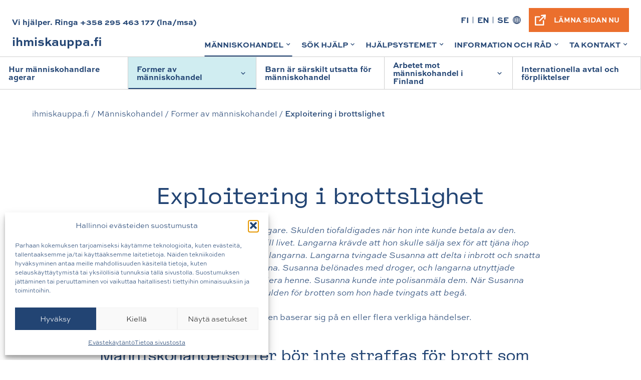

--- FILE ---
content_type: text/html; charset=UTF-8
request_url: https://ihmiskauppa.fi/sv/ihmiskauppa/former-av-manniskohandel/exploitering-i-brottslighet/
body_size: 18110
content:
<!DOCTYPE html>
<html lang="sv-SE" class="no-js">
<head>
  <meta charset="UTF-8">
  <meta name="viewport" content="width=device-width, initial-scale=1">
  <link rel="profile" href="https://gmpg.org/xfn/11">
  <link rel="stylesheet" href="https://use.typekit.net/fuh1zbi.css">

  <script src="https://cdn.jsdelivr.net/npm/swiper@9/swiper-bundle.min.js"></script>


  <meta name='robots' content='index, follow, max-image-preview:large, max-snippet:-1, max-video-preview:-1' />
<link rel="alternate" href="https://ihmiskauppa.fi/ihmiskauppa/ihmiskaupan-muodot/rikollisessa-toiminnassa-hyvaksikaytto/" hreflang="fi" />
<link rel="alternate" href="https://ihmiskauppa.fi/en/human-trafficking/forms-of-human-trafficking/exploitation-in-criminal-activity/" hreflang="en" />
<link rel="alternate" href="https://ihmiskauppa.fi/sv/ihmiskauppa/former-av-manniskohandel/exploitering-i-brottslighet/" hreflang="sv" />

	<!-- This site is optimized with the Yoast SEO plugin v26.7 - https://yoast.com/wordpress/plugins/seo/ -->
	<title>Exploitering i brottslighet - Ihmiskauppa</title>
	<link rel="canonical" href="https://ihmiskauppa.fi/sv/ihmiskauppa/former-av-manniskohandel/exploitering-i-brottslighet/" />
	<meta property="og:locale" content="sv_SE" />
	<meta property="og:locale:alternate" content="fi_FI" />
	<meta property="og:locale:alternate" content="en_US" />
	<meta property="og:type" content="article" />
	<meta property="og:title" content="Exploitering i brottslighet - Ihmiskauppa" />
	<meta property="og:description" content="Exploitering i brottslighet Susanna, 24, hamnade i skuld till sina langare. Skulden tiofaldigades när hon inte kunde betala av den...." />
	<meta property="og:url" content="https://ihmiskauppa.fi/sv/ihmiskauppa/former-av-manniskohandel/exploitering-i-brottslighet/" />
	<meta property="og:site_name" content="Ihmiskauppa" />
	<meta property="og:image" content="https://ihmiskauppa.fi/wp-content/uploads/2023/08/Laki-vaakakupit-copy-3-795x530.webp" />
	<meta name="twitter:card" content="summary_large_image" />
	<meta name="twitter:site" content="@ihmiskauppa" />
	<meta name="twitter:label1" content="Beräknad lästid" />
	<meta name="twitter:data1" content="4 minuter" />
	<script type="application/ld+json" class="yoast-schema-graph">{"@context":"https://schema.org","@graph":[{"@type":"WebPage","@id":"https://ihmiskauppa.fi/sv/ihmiskauppa/former-av-manniskohandel/exploitering-i-brottslighet/","url":"https://ihmiskauppa.fi/sv/ihmiskauppa/former-av-manniskohandel/exploitering-i-brottslighet/","name":"Exploitering i brottslighet - Ihmiskauppa","isPartOf":{"@id":"https://ihmiskauppa.fi/sv/#website"},"primaryImageOfPage":{"@id":"https://ihmiskauppa.fi/sv/ihmiskauppa/former-av-manniskohandel/exploitering-i-brottslighet/#primaryimage"},"image":{"@id":"https://ihmiskauppa.fi/sv/ihmiskauppa/former-av-manniskohandel/exploitering-i-brottslighet/#primaryimage"},"thumbnailUrl":"https://ihmiskauppa.fi/wp-content/uploads/2023/08/Laki-vaakakupit-copy-3-795x530.webp","datePublished":"2023-08-30T19:20:47+00:00","breadcrumb":{"@id":"https://ihmiskauppa.fi/sv/ihmiskauppa/former-av-manniskohandel/exploitering-i-brottslighet/#breadcrumb"},"inLanguage":"sv-SE","potentialAction":[{"@type":"ReadAction","target":["https://ihmiskauppa.fi/sv/ihmiskauppa/former-av-manniskohandel/exploitering-i-brottslighet/"]}]},{"@type":"ImageObject","inLanguage":"sv-SE","@id":"https://ihmiskauppa.fi/sv/ihmiskauppa/former-av-manniskohandel/exploitering-i-brottslighet/#primaryimage","url":"https://ihmiskauppa.fi/wp-content/uploads/2023/08/Laki-vaakakupit-copy-3-795x530.webp","contentUrl":"https://ihmiskauppa.fi/wp-content/uploads/2023/08/Laki-vaakakupit-copy-3-795x530.webp"},{"@type":"BreadcrumbList","@id":"https://ihmiskauppa.fi/sv/ihmiskauppa/former-av-manniskohandel/exploitering-i-brottslighet/#breadcrumb","itemListElement":[{"@type":"ListItem","position":1,"name":"ihmiskauppa.fi","item":"https://ihmiskauppa.fi/sv/"},{"@type":"ListItem","position":2,"name":"Människohandel","item":"https://ihmiskauppa.fi/sv/ihmiskauppa/"},{"@type":"ListItem","position":3,"name":"Former av människohandel","item":"https://ihmiskauppa.fi/sv/ihmiskauppa/former-av-manniskohandel/"},{"@type":"ListItem","position":4,"name":"Exploitering i brottslighet"}]},{"@type":"WebSite","@id":"https://ihmiskauppa.fi/sv/#website","url":"https://ihmiskauppa.fi/sv/","name":"Ihmiskauppa.fi","description":"","publisher":{"@id":"https://ihmiskauppa.fi/sv/#organization"},"potentialAction":[{"@type":"SearchAction","target":{"@type":"EntryPoint","urlTemplate":"https://ihmiskauppa.fi/sv/?s={search_term_string}"},"query-input":{"@type":"PropertyValueSpecification","valueRequired":true,"valueName":"search_term_string"}}],"inLanguage":"sv-SE"},{"@type":"Organization","@id":"https://ihmiskauppa.fi/sv/#organization","name":"Ihmiskauppa.fi","url":"https://ihmiskauppa.fi/sv/","logo":{"@type":"ImageObject","inLanguage":"sv-SE","@id":"https://ihmiskauppa.fi/sv/#/schema/logo/image/","url":"https://ihmiskauppa.fi/wp-content/uploads/2023/08/ihmiskauppa.fi_.png","contentUrl":"https://ihmiskauppa.fi/wp-content/uploads/2023/08/ihmiskauppa.fi_.png","width":580,"height":114,"caption":"Ihmiskauppa.fi"},"image":{"@id":"https://ihmiskauppa.fi/sv/#/schema/logo/image/"},"sameAs":["https://x.com/ihmiskauppa"]}]}</script>
	<!-- / Yoast SEO plugin. -->


<link rel='dns-prefetch' href='//www.googletagmanager.com' />
<style id='wp-img-auto-sizes-contain-inline-css'>
img:is([sizes=auto i],[sizes^="auto," i]){contain-intrinsic-size:3000px 1500px}
/*# sourceURL=wp-img-auto-sizes-contain-inline-css */
</style>
<style id='wp-block-library-inline-css'>
:root{--wp-block-synced-color:#7a00df;--wp-block-synced-color--rgb:122,0,223;--wp-bound-block-color:var(--wp-block-synced-color);--wp-editor-canvas-background:#ddd;--wp-admin-theme-color:#007cba;--wp-admin-theme-color--rgb:0,124,186;--wp-admin-theme-color-darker-10:#006ba1;--wp-admin-theme-color-darker-10--rgb:0,107,160.5;--wp-admin-theme-color-darker-20:#005a87;--wp-admin-theme-color-darker-20--rgb:0,90,135;--wp-admin-border-width-focus:2px}@media (min-resolution:192dpi){:root{--wp-admin-border-width-focus:1.5px}}.wp-element-button{cursor:pointer}:root .has-very-light-gray-background-color{background-color:#eee}:root .has-very-dark-gray-background-color{background-color:#313131}:root .has-very-light-gray-color{color:#eee}:root .has-very-dark-gray-color{color:#313131}:root .has-vivid-green-cyan-to-vivid-cyan-blue-gradient-background{background:linear-gradient(135deg,#00d084,#0693e3)}:root .has-purple-crush-gradient-background{background:linear-gradient(135deg,#34e2e4,#4721fb 50%,#ab1dfe)}:root .has-hazy-dawn-gradient-background{background:linear-gradient(135deg,#faaca8,#dad0ec)}:root .has-subdued-olive-gradient-background{background:linear-gradient(135deg,#fafae1,#67a671)}:root .has-atomic-cream-gradient-background{background:linear-gradient(135deg,#fdd79a,#004a59)}:root .has-nightshade-gradient-background{background:linear-gradient(135deg,#330968,#31cdcf)}:root .has-midnight-gradient-background{background:linear-gradient(135deg,#020381,#2874fc)}:root{--wp--preset--font-size--normal:16px;--wp--preset--font-size--huge:42px}.has-regular-font-size{font-size:1em}.has-larger-font-size{font-size:2.625em}.has-normal-font-size{font-size:var(--wp--preset--font-size--normal)}.has-huge-font-size{font-size:var(--wp--preset--font-size--huge)}.has-text-align-center{text-align:center}.has-text-align-left{text-align:left}.has-text-align-right{text-align:right}.has-fit-text{white-space:nowrap!important}#end-resizable-editor-section{display:none}.aligncenter{clear:both}.items-justified-left{justify-content:flex-start}.items-justified-center{justify-content:center}.items-justified-right{justify-content:flex-end}.items-justified-space-between{justify-content:space-between}.screen-reader-text{border:0;clip-path:inset(50%);height:1px;margin:-1px;overflow:hidden;padding:0;position:absolute;width:1px;word-wrap:normal!important}.screen-reader-text:focus{background-color:#ddd;clip-path:none;color:#444;display:block;font-size:1em;height:auto;left:5px;line-height:normal;padding:15px 23px 14px;text-decoration:none;top:5px;width:auto;z-index:100000}html :where(.has-border-color){border-style:solid}html :where([style*=border-top-color]){border-top-style:solid}html :where([style*=border-right-color]){border-right-style:solid}html :where([style*=border-bottom-color]){border-bottom-style:solid}html :where([style*=border-left-color]){border-left-style:solid}html :where([style*=border-width]){border-style:solid}html :where([style*=border-top-width]){border-top-style:solid}html :where([style*=border-right-width]){border-right-style:solid}html :where([style*=border-bottom-width]){border-bottom-style:solid}html :where([style*=border-left-width]){border-left-style:solid}html :where(img[class*=wp-image-]){height:auto;max-width:100%}:where(figure){margin:0 0 1em}html :where(.is-position-sticky){--wp-admin--admin-bar--position-offset:var(--wp-admin--admin-bar--height,0px)}@media screen and (max-width:600px){html :where(.is-position-sticky){--wp-admin--admin-bar--position-offset:0px}}

/*# sourceURL=wp-block-library-inline-css */
</style><style id='wp-block-image-inline-css'>
.wp-block-image>a,.wp-block-image>figure>a{display:inline-block}.wp-block-image img{box-sizing:border-box;height:auto;max-width:100%;vertical-align:bottom}@media not (prefers-reduced-motion){.wp-block-image img.hide{visibility:hidden}.wp-block-image img.show{animation:show-content-image .4s}}.wp-block-image[style*=border-radius] img,.wp-block-image[style*=border-radius]>a{border-radius:inherit}.wp-block-image.has-custom-border img{box-sizing:border-box}.wp-block-image.aligncenter{text-align:center}.wp-block-image.alignfull>a,.wp-block-image.alignwide>a{width:100%}.wp-block-image.alignfull img,.wp-block-image.alignwide img{height:auto;width:100%}.wp-block-image .aligncenter,.wp-block-image .alignleft,.wp-block-image .alignright,.wp-block-image.aligncenter,.wp-block-image.alignleft,.wp-block-image.alignright{display:table}.wp-block-image .aligncenter>figcaption,.wp-block-image .alignleft>figcaption,.wp-block-image .alignright>figcaption,.wp-block-image.aligncenter>figcaption,.wp-block-image.alignleft>figcaption,.wp-block-image.alignright>figcaption{caption-side:bottom;display:table-caption}.wp-block-image .alignleft{float:left;margin:.5em 1em .5em 0}.wp-block-image .alignright{float:right;margin:.5em 0 .5em 1em}.wp-block-image .aligncenter{margin-left:auto;margin-right:auto}.wp-block-image :where(figcaption){margin-bottom:1em;margin-top:.5em}.wp-block-image.is-style-circle-mask img{border-radius:9999px}@supports ((-webkit-mask-image:none) or (mask-image:none)) or (-webkit-mask-image:none){.wp-block-image.is-style-circle-mask img{border-radius:0;-webkit-mask-image:url('data:image/svg+xml;utf8,<svg viewBox="0 0 100 100" xmlns="http://www.w3.org/2000/svg"><circle cx="50" cy="50" r="50"/></svg>');mask-image:url('data:image/svg+xml;utf8,<svg viewBox="0 0 100 100" xmlns="http://www.w3.org/2000/svg"><circle cx="50" cy="50" r="50"/></svg>');mask-mode:alpha;-webkit-mask-position:center;mask-position:center;-webkit-mask-repeat:no-repeat;mask-repeat:no-repeat;-webkit-mask-size:contain;mask-size:contain}}:root :where(.wp-block-image.is-style-rounded img,.wp-block-image .is-style-rounded img){border-radius:9999px}.wp-block-image figure{margin:0}.wp-lightbox-container{display:flex;flex-direction:column;position:relative}.wp-lightbox-container img{cursor:zoom-in}.wp-lightbox-container img:hover+button{opacity:1}.wp-lightbox-container button{align-items:center;backdrop-filter:blur(16px) saturate(180%);background-color:#5a5a5a40;border:none;border-radius:4px;cursor:zoom-in;display:flex;height:20px;justify-content:center;opacity:0;padding:0;position:absolute;right:16px;text-align:center;top:16px;width:20px;z-index:100}@media not (prefers-reduced-motion){.wp-lightbox-container button{transition:opacity .2s ease}}.wp-lightbox-container button:focus-visible{outline:3px auto #5a5a5a40;outline:3px auto -webkit-focus-ring-color;outline-offset:3px}.wp-lightbox-container button:hover{cursor:pointer;opacity:1}.wp-lightbox-container button:focus{opacity:1}.wp-lightbox-container button:focus,.wp-lightbox-container button:hover,.wp-lightbox-container button:not(:hover):not(:active):not(.has-background){background-color:#5a5a5a40;border:none}.wp-lightbox-overlay{box-sizing:border-box;cursor:zoom-out;height:100vh;left:0;overflow:hidden;position:fixed;top:0;visibility:hidden;width:100%;z-index:100000}.wp-lightbox-overlay .close-button{align-items:center;cursor:pointer;display:flex;justify-content:center;min-height:40px;min-width:40px;padding:0;position:absolute;right:calc(env(safe-area-inset-right) + 16px);top:calc(env(safe-area-inset-top) + 16px);z-index:5000000}.wp-lightbox-overlay .close-button:focus,.wp-lightbox-overlay .close-button:hover,.wp-lightbox-overlay .close-button:not(:hover):not(:active):not(.has-background){background:none;border:none}.wp-lightbox-overlay .lightbox-image-container{height:var(--wp--lightbox-container-height);left:50%;overflow:hidden;position:absolute;top:50%;transform:translate(-50%,-50%);transform-origin:top left;width:var(--wp--lightbox-container-width);z-index:9999999999}.wp-lightbox-overlay .wp-block-image{align-items:center;box-sizing:border-box;display:flex;height:100%;justify-content:center;margin:0;position:relative;transform-origin:0 0;width:100%;z-index:3000000}.wp-lightbox-overlay .wp-block-image img{height:var(--wp--lightbox-image-height);min-height:var(--wp--lightbox-image-height);min-width:var(--wp--lightbox-image-width);width:var(--wp--lightbox-image-width)}.wp-lightbox-overlay .wp-block-image figcaption{display:none}.wp-lightbox-overlay button{background:none;border:none}.wp-lightbox-overlay .scrim{background-color:#fff;height:100%;opacity:.9;position:absolute;width:100%;z-index:2000000}.wp-lightbox-overlay.active{visibility:visible}@media not (prefers-reduced-motion){.wp-lightbox-overlay.active{animation:turn-on-visibility .25s both}.wp-lightbox-overlay.active img{animation:turn-on-visibility .35s both}.wp-lightbox-overlay.show-closing-animation:not(.active){animation:turn-off-visibility .35s both}.wp-lightbox-overlay.show-closing-animation:not(.active) img{animation:turn-off-visibility .25s both}.wp-lightbox-overlay.zoom.active{animation:none;opacity:1;visibility:visible}.wp-lightbox-overlay.zoom.active .lightbox-image-container{animation:lightbox-zoom-in .4s}.wp-lightbox-overlay.zoom.active .lightbox-image-container img{animation:none}.wp-lightbox-overlay.zoom.active .scrim{animation:turn-on-visibility .4s forwards}.wp-lightbox-overlay.zoom.show-closing-animation:not(.active){animation:none}.wp-lightbox-overlay.zoom.show-closing-animation:not(.active) .lightbox-image-container{animation:lightbox-zoom-out .4s}.wp-lightbox-overlay.zoom.show-closing-animation:not(.active) .lightbox-image-container img{animation:none}.wp-lightbox-overlay.zoom.show-closing-animation:not(.active) .scrim{animation:turn-off-visibility .4s forwards}}@keyframes show-content-image{0%{visibility:hidden}99%{visibility:hidden}to{visibility:visible}}@keyframes turn-on-visibility{0%{opacity:0}to{opacity:1}}@keyframes turn-off-visibility{0%{opacity:1;visibility:visible}99%{opacity:0;visibility:visible}to{opacity:0;visibility:hidden}}@keyframes lightbox-zoom-in{0%{transform:translate(calc((-100vw + var(--wp--lightbox-scrollbar-width))/2 + var(--wp--lightbox-initial-left-position)),calc(-50vh + var(--wp--lightbox-initial-top-position))) scale(var(--wp--lightbox-scale))}to{transform:translate(-50%,-50%) scale(1)}}@keyframes lightbox-zoom-out{0%{transform:translate(-50%,-50%) scale(1);visibility:visible}99%{visibility:visible}to{transform:translate(calc((-100vw + var(--wp--lightbox-scrollbar-width))/2 + var(--wp--lightbox-initial-left-position)),calc(-50vh + var(--wp--lightbox-initial-top-position))) scale(var(--wp--lightbox-scale));visibility:hidden}}
/*# sourceURL=https://ihmiskauppa.fi/wp-includes/blocks/image/style.min.css */
</style>
<style id='global-styles-inline-css'>
:root{--wp--preset--aspect-ratio--square: 1;--wp--preset--aspect-ratio--4-3: 4/3;--wp--preset--aspect-ratio--3-4: 3/4;--wp--preset--aspect-ratio--3-2: 3/2;--wp--preset--aspect-ratio--2-3: 2/3;--wp--preset--aspect-ratio--16-9: 16/9;--wp--preset--aspect-ratio--9-16: 9/16;--wp--preset--color--black: #000000;--wp--preset--color--cyan-bluish-gray: #abb8c3;--wp--preset--color--white: #ffffff;--wp--preset--color--pale-pink: #f78da7;--wp--preset--color--vivid-red: #cf2e2e;--wp--preset--color--luminous-vivid-orange: #ff6900;--wp--preset--color--luminous-vivid-amber: #fcb900;--wp--preset--color--light-green-cyan: #7bdcb5;--wp--preset--color--vivid-green-cyan: #00d084;--wp--preset--color--pale-cyan-blue: #8ed1fc;--wp--preset--color--vivid-cyan-blue: #0693e3;--wp--preset--color--vivid-purple: #9b51e0;--wp--preset--gradient--vivid-cyan-blue-to-vivid-purple: linear-gradient(135deg,rgb(6,147,227) 0%,rgb(155,81,224) 100%);--wp--preset--gradient--light-green-cyan-to-vivid-green-cyan: linear-gradient(135deg,rgb(122,220,180) 0%,rgb(0,208,130) 100%);--wp--preset--gradient--luminous-vivid-amber-to-luminous-vivid-orange: linear-gradient(135deg,rgb(252,185,0) 0%,rgb(255,105,0) 100%);--wp--preset--gradient--luminous-vivid-orange-to-vivid-red: linear-gradient(135deg,rgb(255,105,0) 0%,rgb(207,46,46) 100%);--wp--preset--gradient--very-light-gray-to-cyan-bluish-gray: linear-gradient(135deg,rgb(238,238,238) 0%,rgb(169,184,195) 100%);--wp--preset--gradient--cool-to-warm-spectrum: linear-gradient(135deg,rgb(74,234,220) 0%,rgb(151,120,209) 20%,rgb(207,42,186) 40%,rgb(238,44,130) 60%,rgb(251,105,98) 80%,rgb(254,248,76) 100%);--wp--preset--gradient--blush-light-purple: linear-gradient(135deg,rgb(255,206,236) 0%,rgb(152,150,240) 100%);--wp--preset--gradient--blush-bordeaux: linear-gradient(135deg,rgb(254,205,165) 0%,rgb(254,45,45) 50%,rgb(107,0,62) 100%);--wp--preset--gradient--luminous-dusk: linear-gradient(135deg,rgb(255,203,112) 0%,rgb(199,81,192) 50%,rgb(65,88,208) 100%);--wp--preset--gradient--pale-ocean: linear-gradient(135deg,rgb(255,245,203) 0%,rgb(182,227,212) 50%,rgb(51,167,181) 100%);--wp--preset--gradient--electric-grass: linear-gradient(135deg,rgb(202,248,128) 0%,rgb(113,206,126) 100%);--wp--preset--gradient--midnight: linear-gradient(135deg,rgb(2,3,129) 0%,rgb(40,116,252) 100%);--wp--preset--font-size--small: 13px;--wp--preset--font-size--medium: 20px;--wp--preset--font-size--large: 36px;--wp--preset--font-size--x-large: 42px;--wp--preset--spacing--20: 0.44rem;--wp--preset--spacing--30: 0.67rem;--wp--preset--spacing--40: 1rem;--wp--preset--spacing--50: 1.5rem;--wp--preset--spacing--60: 2.25rem;--wp--preset--spacing--70: 3.38rem;--wp--preset--spacing--80: 5.06rem;--wp--preset--shadow--natural: 6px 6px 9px rgba(0, 0, 0, 0.2);--wp--preset--shadow--deep: 12px 12px 50px rgba(0, 0, 0, 0.4);--wp--preset--shadow--sharp: 6px 6px 0px rgba(0, 0, 0, 0.2);--wp--preset--shadow--outlined: 6px 6px 0px -3px rgb(255, 255, 255), 6px 6px rgb(0, 0, 0);--wp--preset--shadow--crisp: 6px 6px 0px rgb(0, 0, 0);}:where(.is-layout-flex){gap: 0.5em;}:where(.is-layout-grid){gap: 0.5em;}body .is-layout-flex{display: flex;}.is-layout-flex{flex-wrap: wrap;align-items: center;}.is-layout-flex > :is(*, div){margin: 0;}body .is-layout-grid{display: grid;}.is-layout-grid > :is(*, div){margin: 0;}:where(.wp-block-columns.is-layout-flex){gap: 2em;}:where(.wp-block-columns.is-layout-grid){gap: 2em;}:where(.wp-block-post-template.is-layout-flex){gap: 1.25em;}:where(.wp-block-post-template.is-layout-grid){gap: 1.25em;}.has-black-color{color: var(--wp--preset--color--black) !important;}.has-cyan-bluish-gray-color{color: var(--wp--preset--color--cyan-bluish-gray) !important;}.has-white-color{color: var(--wp--preset--color--white) !important;}.has-pale-pink-color{color: var(--wp--preset--color--pale-pink) !important;}.has-vivid-red-color{color: var(--wp--preset--color--vivid-red) !important;}.has-luminous-vivid-orange-color{color: var(--wp--preset--color--luminous-vivid-orange) !important;}.has-luminous-vivid-amber-color{color: var(--wp--preset--color--luminous-vivid-amber) !important;}.has-light-green-cyan-color{color: var(--wp--preset--color--light-green-cyan) !important;}.has-vivid-green-cyan-color{color: var(--wp--preset--color--vivid-green-cyan) !important;}.has-pale-cyan-blue-color{color: var(--wp--preset--color--pale-cyan-blue) !important;}.has-vivid-cyan-blue-color{color: var(--wp--preset--color--vivid-cyan-blue) !important;}.has-vivid-purple-color{color: var(--wp--preset--color--vivid-purple) !important;}.has-black-background-color{background-color: var(--wp--preset--color--black) !important;}.has-cyan-bluish-gray-background-color{background-color: var(--wp--preset--color--cyan-bluish-gray) !important;}.has-white-background-color{background-color: var(--wp--preset--color--white) !important;}.has-pale-pink-background-color{background-color: var(--wp--preset--color--pale-pink) !important;}.has-vivid-red-background-color{background-color: var(--wp--preset--color--vivid-red) !important;}.has-luminous-vivid-orange-background-color{background-color: var(--wp--preset--color--luminous-vivid-orange) !important;}.has-luminous-vivid-amber-background-color{background-color: var(--wp--preset--color--luminous-vivid-amber) !important;}.has-light-green-cyan-background-color{background-color: var(--wp--preset--color--light-green-cyan) !important;}.has-vivid-green-cyan-background-color{background-color: var(--wp--preset--color--vivid-green-cyan) !important;}.has-pale-cyan-blue-background-color{background-color: var(--wp--preset--color--pale-cyan-blue) !important;}.has-vivid-cyan-blue-background-color{background-color: var(--wp--preset--color--vivid-cyan-blue) !important;}.has-vivid-purple-background-color{background-color: var(--wp--preset--color--vivid-purple) !important;}.has-black-border-color{border-color: var(--wp--preset--color--black) !important;}.has-cyan-bluish-gray-border-color{border-color: var(--wp--preset--color--cyan-bluish-gray) !important;}.has-white-border-color{border-color: var(--wp--preset--color--white) !important;}.has-pale-pink-border-color{border-color: var(--wp--preset--color--pale-pink) !important;}.has-vivid-red-border-color{border-color: var(--wp--preset--color--vivid-red) !important;}.has-luminous-vivid-orange-border-color{border-color: var(--wp--preset--color--luminous-vivid-orange) !important;}.has-luminous-vivid-amber-border-color{border-color: var(--wp--preset--color--luminous-vivid-amber) !important;}.has-light-green-cyan-border-color{border-color: var(--wp--preset--color--light-green-cyan) !important;}.has-vivid-green-cyan-border-color{border-color: var(--wp--preset--color--vivid-green-cyan) !important;}.has-pale-cyan-blue-border-color{border-color: var(--wp--preset--color--pale-cyan-blue) !important;}.has-vivid-cyan-blue-border-color{border-color: var(--wp--preset--color--vivid-cyan-blue) !important;}.has-vivid-purple-border-color{border-color: var(--wp--preset--color--vivid-purple) !important;}.has-vivid-cyan-blue-to-vivid-purple-gradient-background{background: var(--wp--preset--gradient--vivid-cyan-blue-to-vivid-purple) !important;}.has-light-green-cyan-to-vivid-green-cyan-gradient-background{background: var(--wp--preset--gradient--light-green-cyan-to-vivid-green-cyan) !important;}.has-luminous-vivid-amber-to-luminous-vivid-orange-gradient-background{background: var(--wp--preset--gradient--luminous-vivid-amber-to-luminous-vivid-orange) !important;}.has-luminous-vivid-orange-to-vivid-red-gradient-background{background: var(--wp--preset--gradient--luminous-vivid-orange-to-vivid-red) !important;}.has-very-light-gray-to-cyan-bluish-gray-gradient-background{background: var(--wp--preset--gradient--very-light-gray-to-cyan-bluish-gray) !important;}.has-cool-to-warm-spectrum-gradient-background{background: var(--wp--preset--gradient--cool-to-warm-spectrum) !important;}.has-blush-light-purple-gradient-background{background: var(--wp--preset--gradient--blush-light-purple) !important;}.has-blush-bordeaux-gradient-background{background: var(--wp--preset--gradient--blush-bordeaux) !important;}.has-luminous-dusk-gradient-background{background: var(--wp--preset--gradient--luminous-dusk) !important;}.has-pale-ocean-gradient-background{background: var(--wp--preset--gradient--pale-ocean) !important;}.has-electric-grass-gradient-background{background: var(--wp--preset--gradient--electric-grass) !important;}.has-midnight-gradient-background{background: var(--wp--preset--gradient--midnight) !important;}.has-small-font-size{font-size: var(--wp--preset--font-size--small) !important;}.has-medium-font-size{font-size: var(--wp--preset--font-size--medium) !important;}.has-large-font-size{font-size: var(--wp--preset--font-size--large) !important;}.has-x-large-font-size{font-size: var(--wp--preset--font-size--x-large) !important;}
/*# sourceURL=global-styles-inline-css */
</style>

<style id='classic-theme-styles-inline-css'>
/*! This file is auto-generated */
.wp-block-button__link{color:#fff;background-color:#32373c;border-radius:9999px;box-shadow:none;text-decoration:none;padding:calc(.667em + 2px) calc(1.333em + 2px);font-size:1.125em}.wp-block-file__button{background:#32373c;color:#fff;text-decoration:none}
/*# sourceURL=/wp-includes/css/classic-themes.min.css */
</style>
<link rel='stylesheet' id='contact-form-7-css' href='https://ihmiskauppa.fi/wp-content/plugins/contact-form-7/includes/css/styles.css?ver=6.1.4' media='all' />
<link rel='stylesheet' id='cmplz-general-css' href='https://ihmiskauppa.fi/wp-content/plugins/complianz-gdpr/assets/css/cookieblocker.min.css?ver=1765994461' media='all' />
<link rel='stylesheet' id='x-style-css' href='https://ihmiskauppa.fi/wp-content/themes/ihmiskauppa/dist/styles/main.css?ver=1760095926538' media='all' />
<style id='x-style-inline-css'>
.background-color.background-color--turqoise{background: #d0edf1;}.background-color.background-color--pink{background: #F6B0A8;}.background-color.background-color--orange{background: #eb6f2d;}.background-color.background-color--blue{background: #224473;}.background-color.background-color--white{background: hsl(0, 0%, 100%);}.background-color.background-color--black{background: hsl(0, 0%, 0%);}.background-color.background-color--transparent{background: transparent;}
/*# sourceURL=x-style-inline-css */
</style>
<link rel='stylesheet' id='wp-block-heading-css' href='https://ihmiskauppa.fi/wp-includes/blocks/heading/style.min.css?ver=6.9' media='all' />
<link rel='stylesheet' id='wp-block-paragraph-css' href='https://ihmiskauppa.fi/wp-includes/blocks/paragraph/style.min.css?ver=6.9' media='all' />

<!-- Kodblock för ”Google-tagg (gtag.js)” tillagt av Site Kit -->
<!-- Kodblock för ”Google Analytics” tillagt av Site Kit -->
<script src="https://www.googletagmanager.com/gtag/js?id=GT-M6JTGF5" id="google_gtagjs-js" async></script>
<script id="google_gtagjs-js-after">
window.dataLayer = window.dataLayer || [];function gtag(){dataLayer.push(arguments);}
gtag("set","linker",{"domains":["ihmiskauppa.fi"]});
gtag("js", new Date());
gtag("set", "developer_id.dZTNiMT", true);
gtag("config", "GT-M6JTGF5");
//# sourceURL=google_gtagjs-js-after
</script>
<link rel='shortlink' href='https://ihmiskauppa.fi/?p=1626' />
<meta name="generator" content="Site Kit by Google 1.165.0" />			<style>.cmplz-hidden {
					display: none !important;
				}</style><script>(function(d){d.className = d.className.replace(/\bno-js\b/,'js')})(document.documentElement);</script>
  
  <link rel="apple-touch-icon" sizes="180x180" href="https://ihmiskauppa.fi/wp-content/themes/ihmiskauppa/dist/favicon/apple-touch-icon.png">
  <link rel="icon" type="image/png" sizes="32x32" href="https://ihmiskauppa.fi/wp-content/themes/ihmiskauppa/dist/favicon/favicon-32x32.png">
  <link rel="icon" type="image/png" sizes="16x16" href="https://ihmiskauppa.fi/wp-content/themes/ihmiskauppa/dist/favicon/favicon-16x16.png">
  <link rel="manifest" href="https://ihmiskauppa.fi/wp-content/themes/ihmiskauppa/dist/favicon/site.webmanifest">
  <link rel="mask-icon" href="https://ihmiskauppa.fi/wp-content/themes/ihmiskauppa/dist/favicon/safari-pinned-tab.svg" color="#5BBAD5">
  <meta name="msapplication-TileColor" content="#DA532C">
  <meta name="theme-color" content="#FFFFFF">

</head>


<body data-cmplz=1 class="wp-singular page-template-default page page-id-1626 page-parent page-child parent-pageid-1615 wp-theme-ihmiskauppa front-end" itemscope itemtype="https://schema.org/WebPage">



    <div class="mobile-menu js-mobile-menu">
      <div class="mobile-menu__nav" role="dialog">
        
    <button class="js-menu-toggle menu-toggle">

      
      <span class="menu-toggle__label-open">
        Öppna meny      </span>

      <span class="menu-toggle__label-close">
        Stäng meny      </span>

      <span class="menu-toggle__icon">
        
    <svg aria-hidden="true" class="icon icon-menu">
            <use xlink:href="https://ihmiskauppa.fi/wp-content/themes/ihmiskauppa/dist/sprite/sprite.svg?ver=1760095962316#icon-menu"></use>
    </svg>

            
    <svg aria-hidden="true" class="icon icon-close">
            <use xlink:href="https://ihmiskauppa.fi/wp-content/themes/ihmiskauppa/dist/sprite/sprite.svg?ver=1760095962316#icon-close"></use>
    </svg>

          </span>

    </button>

            <div class="mobile-menu__nav__inner">
          
    <nav class="js-navigation primary-navigation header-navigation" data-navigation-type="mobile" aria-label="Meny" itemscope itemtype="https://schema.org/SiteNavigationElement">

      <ul id="menu-main-menu-se" class="primary-navigation__items"><li id="menu-item-1868" class="menu-item menu-item-type-post_type menu-item-object-page current-page-ancestor current-menu-ancestor current_page_ancestor menu-item-has-children menu-item-1868"><span class="menu-item__link"><a href="https://ihmiskauppa.fi/sv/ihmiskauppa/">Människohandel</a><button class="menu-item__caret js-menu-caret">
    <svg class="menu-item__caret__icon menu-item__caret__icon--desktop menu-item__caret__icon--arrow icon icon-chevron-down" aria-hidden="true">
            <use xlink:href="https://ihmiskauppa.fi/wp-content/themes/ihmiskauppa/dist/sprite/sprite.svg?ver=1760095962316#icon-chevron-down"></use>
    </svg>

    
    <svg class="menu-item__caret__icon menu-item__caret__icon--mobile menu-item__caret__icon--open icon icon-plus" aria-hidden="true">
            <use xlink:href="https://ihmiskauppa.fi/wp-content/themes/ihmiskauppa/dist/sprite/sprite.svg?ver=1760095962316#icon-plus"></use>
    </svg>

    
    <svg class="menu-item__caret__icon menu-item__caret__icon--mobile menu-item__caret__icon--close icon icon-minus" aria-hidden="true">
            <use xlink:href="https://ihmiskauppa.fi/wp-content/themes/ihmiskauppa/dist/sprite/sprite.svg?ver=1760095962316#icon-minus"></use>
    </svg>

    <span class="menu-item__caret__text-open">Öppna undermeny</span><span class="menu-item__caret__text-close">Stäng undermeny</span></button></span>
<ul class="sub-menu">
	<li id="menu-item-1869" class="flyout-menu-title menu-item menu-item-type-post_type menu-item-object-page current-page-ancestor menu-item-1869"><span class="menu-item__link"><a href="https://ihmiskauppa.fi/sv/ihmiskauppa/">Människohandel</a></span></li>
	<li id="menu-item-1921" class="menu-item menu-item-type-post_type menu-item-object-page menu-item-1921"><span class="menu-item__link"><a href="https://ihmiskauppa.fi/sv/ihmiskauppa/hur-manniskohandlare-agerar/">Hur människohandlare agerar</a></span></li>
	<li id="menu-item-1884" class="menu-item menu-item-type-post_type menu-item-object-page current-page-ancestor current-menu-ancestor current-menu-parent current-page-parent current_page_parent current_page_ancestor menu-item-has-children menu-item-1884"><span class="menu-item__link"><a href="https://ihmiskauppa.fi/sv/ihmiskauppa/former-av-manniskohandel/">Former av människohandel</a><button class="menu-item__caret js-menu-caret">
    <svg class="menu-item__caret__icon menu-item__caret__icon--desktop menu-item__caret__icon--arrow icon icon-chevron-down" aria-hidden="true">
            <use xlink:href="https://ihmiskauppa.fi/wp-content/themes/ihmiskauppa/dist/sprite/sprite.svg?ver=1760095962316#icon-chevron-down"></use>
    </svg>

    
    <svg class="menu-item__caret__icon menu-item__caret__icon--mobile menu-item__caret__icon--open icon icon-plus" aria-hidden="true">
            <use xlink:href="https://ihmiskauppa.fi/wp-content/themes/ihmiskauppa/dist/sprite/sprite.svg?ver=1760095962316#icon-plus"></use>
    </svg>

    
    <svg class="menu-item__caret__icon menu-item__caret__icon--mobile menu-item__caret__icon--close icon icon-minus" aria-hidden="true">
            <use xlink:href="https://ihmiskauppa.fi/wp-content/themes/ihmiskauppa/dist/sprite/sprite.svg?ver=1760095962316#icon-minus"></use>
    </svg>

    <span class="menu-item__caret__text-open">Öppna undermeny</span><span class="menu-item__caret__text-close">Stäng undermeny</span></button></span>
	<ul class="sub-menu">
		<li id="menu-item-1924" class="menu-item menu-item-type-post_type menu-item-object-page menu-item-1924"><span class="menu-item__link"><a href="https://ihmiskauppa.fi/sv/ihmiskauppa/former-av-manniskohandel/sexuellt-utnyttjande/">Sexuellt utnyttjande</a></span></li>
		<li id="menu-item-1880" class="menu-item menu-item-type-post_type menu-item-object-page menu-item-1880"><span class="menu-item__link"><a href="https://ihmiskauppa.fi/sv/ihmiskauppa/former-av-manniskohandel/utnyttjande-av-arbetskraft/">Utnyttjande av arbetskraft</a></span></li>
		<li id="menu-item-1881" class="menu-item menu-item-type-post_type menu-item-object-page menu-item-1881"><span class="menu-item__link"><a href="https://ihmiskauppa.fi/sv/ihmiskauppa/former-av-manniskohandel/tvangsaktenskap/">Tvångsäktenskap</a></span></li>
		<li id="menu-item-1882" class="menu-item menu-item-type-post_type menu-item-object-page current-menu-item page_item page-item-1626 current_page_item menu-item-1882"><span class="menu-item__link"><a href="https://ihmiskauppa.fi/sv/ihmiskauppa/former-av-manniskohandel/exploitering-i-brottslighet/" aria-current="page">Exploitering i brottslighet</a></span></li>
		<li id="menu-item-1925" class="menu-item menu-item-type-post_type menu-item-object-page menu-item-1925"><span class="menu-item__link"><a href="https://ihmiskauppa.fi/sv/ihmiskauppa/former-av-manniskohandel/exploatering-i-tiggeri/">Exploatering i tiggeri</a></span></li>
		<li id="menu-item-1926" class="menu-item menu-item-type-post_type menu-item-object-page menu-item-1926"><span class="menu-item__link"><a href="https://ihmiskauppa.fi/sv/ihmiskauppa/former-av-manniskohandel/organhandel/">Organhandel</a></span></li>
	</ul>
</li>
	<li id="menu-item-1875" class="menu-item menu-item-type-post_type menu-item-object-page menu-item-1875"><span class="menu-item__link"><a href="https://ihmiskauppa.fi/sv/ihmiskauppa/barn-ar-sarskilt-utsatta-for-manniskohandel/">Barn är särskilt utsatta för människohandel</a></span></li>
	<li id="menu-item-1922" class="menu-item menu-item-type-post_type menu-item-object-page menu-item-has-children menu-item-1922"><span class="menu-item__link"><a href="https://ihmiskauppa.fi/sv/ihmiskauppa/arbetet-mot-manniskohandel-i-finland/">Arbetet mot människohandel i Finland</a><button class="menu-item__caret js-menu-caret">
    <svg class="menu-item__caret__icon menu-item__caret__icon--desktop menu-item__caret__icon--arrow icon icon-chevron-down" aria-hidden="true">
            <use xlink:href="https://ihmiskauppa.fi/wp-content/themes/ihmiskauppa/dist/sprite/sprite.svg?ver=1760095962316#icon-chevron-down"></use>
    </svg>

    
    <svg class="menu-item__caret__icon menu-item__caret__icon--mobile menu-item__caret__icon--open icon icon-plus" aria-hidden="true">
            <use xlink:href="https://ihmiskauppa.fi/wp-content/themes/ihmiskauppa/dist/sprite/sprite.svg?ver=1760095962316#icon-plus"></use>
    </svg>

    
    <svg class="menu-item__caret__icon menu-item__caret__icon--mobile menu-item__caret__icon--close icon icon-minus" aria-hidden="true">
            <use xlink:href="https://ihmiskauppa.fi/wp-content/themes/ihmiskauppa/dist/sprite/sprite.svg?ver=1760095962316#icon-minus"></use>
    </svg>

    <span class="menu-item__caret__text-open">Öppna undermeny</span><span class="menu-item__caret__text-close">Stäng undermeny</span></button></span>
	<ul class="sub-menu">
		<li id="menu-item-1996" class="menu-item menu-item-type-post_type menu-item-object-page menu-item-1996"><span class="menu-item__link"><a href="https://ihmiskauppa.fi/sv/ihmiskauppa/arbetet-mot-manniskohandel-i-finland/">Arbetet mot människohandel i Finland</a></span></li>
		<li id="menu-item-1931" class="menu-item menu-item-type-post_type menu-item-object-page menu-item-1931"><span class="menu-item__link"><a href="https://ihmiskauppa.fi/sv/ihmiskauppa/arbetet-mot-manniskohandel-i-finland/arbete-som-nar-fram/">Arbete som når fram</a></span></li>
		<li id="menu-item-1929" class="menu-item menu-item-type-post_type menu-item-object-page menu-item-1929"><span class="menu-item__link"><a href="https://ihmiskauppa.fi/sv/ihmiskauppa/arbetet-mot-manniskohandel-i-finland/forundersokningsmyndigheterna/">Förundersökningsmyndig­heterna</a></span></li>
		<li id="menu-item-1883" class="menu-item menu-item-type-post_type menu-item-object-page menu-item-1883"><span class="menu-item__link"><a href="https://ihmiskauppa.fi/sv/ihmiskauppa/arbetet-mot-manniskohandel-i-finland/diskrimineringsombudsman/">Diskrimineringsombudsman</a></span></li>
		<li id="menu-item-1907" class="menu-item menu-item-type-post_type menu-item-object-page menu-item-1907"><span class="menu-item__link"><a href="https://ihmiskauppa.fi/sv/ihmiskauppa/arbetet-mot-manniskohandel-i-finland/samordning-av-fragor-kring-manniskohandel/">Samordning av frågor kring människohandel</a></span></li>
		<li id="menu-item-1930" class="menu-item menu-item-type-post_type menu-item-object-page menu-item-1930"><span class="menu-item__link"><a href="https://ihmiskauppa.fi/en/human-trafficking/anti-trafficking-action-in-finland/heuni/">HEUNI</a></span></li>
	</ul>
</li>
	<li id="menu-item-1909" class="menu-item menu-item-type-post_type menu-item-object-page menu-item-1909"><span class="menu-item__link"><a href="https://ihmiskauppa.fi/sv/ihmiskauppa/internationella-avtal-och-forpliktelser/">Internationella avtal och förpliktelser</a></span></li>
</ul>
</li>
<li id="menu-item-1870" class="menu-item menu-item-type-post_type menu-item-object-page menu-item-has-children menu-item-1870"><span class="menu-item__link"><a href="https://ihmiskauppa.fi/sv/sok-hjalp/">Sök hjälp</a><button class="menu-item__caret js-menu-caret">
    <svg class="menu-item__caret__icon menu-item__caret__icon--desktop menu-item__caret__icon--arrow icon icon-chevron-down" aria-hidden="true">
            <use xlink:href="https://ihmiskauppa.fi/wp-content/themes/ihmiskauppa/dist/sprite/sprite.svg?ver=1760095962316#icon-chevron-down"></use>
    </svg>

    
    <svg class="menu-item__caret__icon menu-item__caret__icon--mobile menu-item__caret__icon--open icon icon-plus" aria-hidden="true">
            <use xlink:href="https://ihmiskauppa.fi/wp-content/themes/ihmiskauppa/dist/sprite/sprite.svg?ver=1760095962316#icon-plus"></use>
    </svg>

    
    <svg class="menu-item__caret__icon menu-item__caret__icon--mobile menu-item__caret__icon--close icon icon-minus" aria-hidden="true">
            <use xlink:href="https://ihmiskauppa.fi/wp-content/themes/ihmiskauppa/dist/sprite/sprite.svg?ver=1760095962316#icon-minus"></use>
    </svg>

    <span class="menu-item__caret__text-open">Öppna undermeny</span><span class="menu-item__caret__text-close">Stäng undermeny</span></button></span>
<ul class="sub-menu">
	<li id="menu-item-2005" class="flyout-menu-title menu-item menu-item-type-post_type menu-item-object-page menu-item-2005"><span class="menu-item__link"><a href="https://ihmiskauppa.fi/sv/sok-hjalp/">Sök hjälp</a></span></li>
	<li id="menu-item-1918" class="menu-item menu-item-type-post_type menu-item-object-page menu-item-1918"><span class="menu-item__link"><a href="https://ihmiskauppa.fi/sv/kontaktformular/">Ta kontakt</a></span></li>
	<li id="menu-item-1992" class="menu-item menu-item-type-post_type menu-item-object-page menu-item-1992"><span class="menu-item__link"><a href="https://ihmiskauppa.fi/sv/sok-hjalp/har-jag-fallit-offer-for-manniskohandel/">Har jag fallit offer för människohandel?</a></span></li>
	<li id="menu-item-1993" class="menu-item menu-item-type-post_type menu-item-object-page menu-item-1993"><span class="menu-item__link"><a href="https://ihmiskauppa.fi/sv/sok-hjalp/mina-rattigheter/">Mina rättigheter</a></span></li>
	<li id="menu-item-1872" class="menu-item menu-item-type-post_type menu-item-object-page menu-item-1872"><span class="menu-item__link"><a href="https://ihmiskauppa.fi/sv/sok-hjalp/hjalp-som-for-manniskohandelsoffer-tillhandahalls-av-staten-och-organisationer/">Hjälp som för människohandelsoffer tillhandahålls av staten och organisationer</a></span></li>
	<li id="menu-item-1905" class="menu-item menu-item-type-post_type menu-item-object-page menu-item-1905"><span class="menu-item__link"><a href="https://ihmiskauppa.fi/sv/sok-hjalp/sok-dig-till-hjalpsystemet-for-offer-for-manniskohandel-pa-foljande-satt/">Sök dig till hjälpsystemet för offer för människohandel på följande sätt</a></span></li>
</ul>
</li>
<li id="menu-item-1913" class="menu-item menu-item-type-post_type menu-item-object-page menu-item-has-children menu-item-1913"><span class="menu-item__link"><a href="https://ihmiskauppa.fi/sv/hjalpsystemet/">Hjälpsystemet</a><button class="menu-item__caret js-menu-caret">
    <svg class="menu-item__caret__icon menu-item__caret__icon--desktop menu-item__caret__icon--arrow icon icon-chevron-down" aria-hidden="true">
            <use xlink:href="https://ihmiskauppa.fi/wp-content/themes/ihmiskauppa/dist/sprite/sprite.svg?ver=1760095962316#icon-chevron-down"></use>
    </svg>

    
    <svg class="menu-item__caret__icon menu-item__caret__icon--mobile menu-item__caret__icon--open icon icon-plus" aria-hidden="true">
            <use xlink:href="https://ihmiskauppa.fi/wp-content/themes/ihmiskauppa/dist/sprite/sprite.svg?ver=1760095962316#icon-plus"></use>
    </svg>

    
    <svg class="menu-item__caret__icon menu-item__caret__icon--mobile menu-item__caret__icon--close icon icon-minus" aria-hidden="true">
            <use xlink:href="https://ihmiskauppa.fi/wp-content/themes/ihmiskauppa/dist/sprite/sprite.svg?ver=1760095962316#icon-minus"></use>
    </svg>

    <span class="menu-item__caret__text-open">Öppna undermeny</span><span class="menu-item__caret__text-close">Stäng undermeny</span></button></span>
<ul class="sub-menu">
	<li id="menu-item-1914" class="flyout-menu-title menu-item menu-item-type-post_type menu-item-object-page menu-item-1914"><span class="menu-item__link"><a href="https://ihmiskauppa.fi/sv/hjalpsystemet/">Hjälpsystemet</a></span></li>
	<li id="menu-item-1906" class="menu-item menu-item-type-post_type menu-item-object-page menu-item-1906"><span class="menu-item__link"><a href="https://ihmiskauppa.fi/sv/hjalpsystemet/hjalpsystemet-for-offer-for-manniskohandel/">Hjälpsystemet för offer för människohandel</a></span></li>
	<li id="menu-item-1885" class="menu-item menu-item-type-post_type menu-item-object-page menu-item-1885"><span class="menu-item__link"><a href="https://ihmiskauppa.fi/sv/hjalpsystemet/hjalp-som-tillhandahalls-av-hjalpsystemet/">Hjälp som tillhandahålls av hjälpsystemet</a></span></li>
	<li id="menu-item-1902" class="menu-item menu-item-type-post_type menu-item-object-page menu-item-1902"><span class="menu-item__link"><a href="https://ihmiskauppa.fi/sv/hjalpsystemet/hjalp-for-barnhandelsoffer-och-barn-till-manniskohandelsoffer/">Hjälp för barnhandelsoffer och barn till människohandelsoffer</a></span></li>
</ul>
</li>
<li id="menu-item-1912" class="menu-item menu-item-type-post_type menu-item-object-page menu-item-has-children menu-item-1912"><span class="menu-item__link"><a href="https://ihmiskauppa.fi/sv/information-och-rad/">Information och råd</a><button class="menu-item__caret js-menu-caret">
    <svg class="menu-item__caret__icon menu-item__caret__icon--desktop menu-item__caret__icon--arrow icon icon-chevron-down" aria-hidden="true">
            <use xlink:href="https://ihmiskauppa.fi/wp-content/themes/ihmiskauppa/dist/sprite/sprite.svg?ver=1760095962316#icon-chevron-down"></use>
    </svg>

    
    <svg class="menu-item__caret__icon menu-item__caret__icon--mobile menu-item__caret__icon--open icon icon-plus" aria-hidden="true">
            <use xlink:href="https://ihmiskauppa.fi/wp-content/themes/ihmiskauppa/dist/sprite/sprite.svg?ver=1760095962316#icon-plus"></use>
    </svg>

    
    <svg class="menu-item__caret__icon menu-item__caret__icon--mobile menu-item__caret__icon--close icon icon-minus" aria-hidden="true">
            <use xlink:href="https://ihmiskauppa.fi/wp-content/themes/ihmiskauppa/dist/sprite/sprite.svg?ver=1760095962316#icon-minus"></use>
    </svg>

    <span class="menu-item__caret__text-open">Öppna undermeny</span><span class="menu-item__caret__text-close">Stäng undermeny</span></button></span>
<ul class="sub-menu">
	<li id="menu-item-1997" class="flyout-menu-title menu-item menu-item-type-post_type menu-item-object-page menu-item-1997"><span class="menu-item__link"><a href="https://ihmiskauppa.fi/sv/information-och-rad/">Information och råd</a></span></li>
	<li id="menu-item-1873" class="menu-item menu-item-type-post_type menu-item-object-page menu-item-1873"><span class="menu-item__link"><a href="https://ihmiskauppa.fi/sv/information-och-rad/identifiering-av-ett-manniskohandelsoffer/">Identifiering av ett människohandelsoffer</a></span></li>
	<li id="menu-item-1899" class="menu-item menu-item-type-post_type menu-item-object-page menu-item-1899"><span class="menu-item__link"><a href="https://ihmiskauppa.fi/sv/information-och-rad/mote-med-ett-manniskohandelsoffer/">Möte med ett människohandelsoffer</a></span></li>
	<li id="menu-item-1904" class="menu-item menu-item-type-post_type menu-item-object-page menu-item-has-children menu-item-1904"><span class="menu-item__link"><a href="https://ihmiskauppa.fi/sv/information-och-rad/manniskohandelsoffrens-uppehallsratt/">Människohandelsoffrens uppehållsrätt</a><button class="menu-item__caret js-menu-caret">
    <svg class="menu-item__caret__icon menu-item__caret__icon--desktop menu-item__caret__icon--arrow icon icon-chevron-down" aria-hidden="true">
            <use xlink:href="https://ihmiskauppa.fi/wp-content/themes/ihmiskauppa/dist/sprite/sprite.svg?ver=1760095962316#icon-chevron-down"></use>
    </svg>

    
    <svg class="menu-item__caret__icon menu-item__caret__icon--mobile menu-item__caret__icon--open icon icon-plus" aria-hidden="true">
            <use xlink:href="https://ihmiskauppa.fi/wp-content/themes/ihmiskauppa/dist/sprite/sprite.svg?ver=1760095962316#icon-plus"></use>
    </svg>

    
    <svg class="menu-item__caret__icon menu-item__caret__icon--mobile menu-item__caret__icon--close icon icon-minus" aria-hidden="true">
            <use xlink:href="https://ihmiskauppa.fi/wp-content/themes/ihmiskauppa/dist/sprite/sprite.svg?ver=1760095962316#icon-minus"></use>
    </svg>

    <span class="menu-item__caret__text-open">Öppna undermeny</span><span class="menu-item__caret__text-close">Stäng undermeny</span></button></span>
	<ul class="sub-menu">
		<li id="menu-item-2006" class="menu-item menu-item-type-post_type menu-item-object-page menu-item-2006"><span class="menu-item__link"><a href="https://ihmiskauppa.fi/sv/information-och-rad/manniskohandelsoffrens-uppehallsratt/stod-for-trygg-frivillig-aterresa-till-hemlandet/">Stöd för trygg frivillig återresa till hemlandet</a></span></li>
	</ul>
</li>
	<li id="menu-item-1871" class="menu-item menu-item-type-post_type menu-item-object-page menu-item-has-children menu-item-1871"><span class="menu-item__link"><a href="https://ihmiskauppa.fi/sv/information-och-material/statistisk-och-annat-information-om-hjalpsystemet/">Statistisk och annat information om Hjälpsystemet</a><button class="menu-item__caret js-menu-caret">
    <svg class="menu-item__caret__icon menu-item__caret__icon--desktop menu-item__caret__icon--arrow icon icon-chevron-down" aria-hidden="true">
            <use xlink:href="https://ihmiskauppa.fi/wp-content/themes/ihmiskauppa/dist/sprite/sprite.svg?ver=1760095962316#icon-chevron-down"></use>
    </svg>

    
    <svg class="menu-item__caret__icon menu-item__caret__icon--mobile menu-item__caret__icon--open icon icon-plus" aria-hidden="true">
            <use xlink:href="https://ihmiskauppa.fi/wp-content/themes/ihmiskauppa/dist/sprite/sprite.svg?ver=1760095962316#icon-plus"></use>
    </svg>

    
    <svg class="menu-item__caret__icon menu-item__caret__icon--mobile menu-item__caret__icon--close icon icon-minus" aria-hidden="true">
            <use xlink:href="https://ihmiskauppa.fi/wp-content/themes/ihmiskauppa/dist/sprite/sprite.svg?ver=1760095962316#icon-minus"></use>
    </svg>

    <span class="menu-item__caret__text-open">Öppna undermeny</span><span class="menu-item__caret__text-close">Stäng undermeny</span></button></span>
	<ul class="sub-menu">
		<li id="menu-item-1999" class="menu-item menu-item-type-post_type menu-item-object-page menu-item-has-children menu-item-1999"><span class="menu-item__link"><a href="https://ihmiskauppa.fi/sv/arsoversikt-for-hjalpsystemet-for-offer-for-manniskohandel-2021/">Årsöversikt för Hjälpsystemet för Offer för Människohandel 2021</a><button class="menu-item__caret js-menu-caret">
    <svg class="menu-item__caret__icon menu-item__caret__icon--desktop menu-item__caret__icon--arrow icon icon-chevron-down" aria-hidden="true">
            <use xlink:href="https://ihmiskauppa.fi/wp-content/themes/ihmiskauppa/dist/sprite/sprite.svg?ver=1760095962316#icon-chevron-down"></use>
    </svg>

    
    <svg class="menu-item__caret__icon menu-item__caret__icon--mobile menu-item__caret__icon--open icon icon-plus" aria-hidden="true">
            <use xlink:href="https://ihmiskauppa.fi/wp-content/themes/ihmiskauppa/dist/sprite/sprite.svg?ver=1760095962316#icon-plus"></use>
    </svg>

    
    <svg class="menu-item__caret__icon menu-item__caret__icon--mobile menu-item__caret__icon--close icon icon-minus" aria-hidden="true">
            <use xlink:href="https://ihmiskauppa.fi/wp-content/themes/ihmiskauppa/dist/sprite/sprite.svg?ver=1760095962316#icon-minus"></use>
    </svg>

    <span class="menu-item__caret__text-open">Öppna undermeny</span><span class="menu-item__caret__text-close">Stäng undermeny</span></button></span>
		<ul class="sub-menu">
			<li id="menu-item-1998" class="menu-item menu-item-type-post_type menu-item-object-page menu-item-1998"><span class="menu-item__link"><a href="https://ihmiskauppa.fi/sv/arsoversikt-for-hjalpsystemet-for-offer-for-manniskohandel-2021/statistik-nya-klienter-2021/">Statistik: Nya klienter 2021</a></span></li>
			<li id="menu-item-1877" class="menu-item menu-item-type-post_type menu-item-object-page menu-item-1877"><span class="menu-item__link"><a href="https://ihmiskauppa.fi/sv/arsoversikt-for-hjalpsystemet-for-offer-for-manniskohandel-2021/statistik-alla-klienter-inom-hjalpsystemet-31-12-2021/">Statistik: Alla klienter 31.12.2021</a></span></li>
			<li id="menu-item-1878" class="menu-item menu-item-type-post_type menu-item-object-page menu-item-1878"><span class="menu-item__link"><a href="https://ihmiskauppa.fi/sv/arsoversikt-for-hjalpsystemet-for-offer-for-manniskohandel-2021/verksamhet-inom-hjalpsystemet-ar-2021/">Verksamhet inom Hjälpsystemet år 2021</a></span></li>
			<li id="menu-item-1879" class="menu-item menu-item-type-post_type menu-item-object-page menu-item-1879"><span class="menu-item__link"><a href="https://ihmiskauppa.fi/sv/arsoversikt-for-hjalpsystemet-for-offer-for-manniskohandel-2021/arbetslivshandledning-for-manniskohandelsoffer-var-till-nytta/">Arbetslivshandledning för människohandelsoffer var till nytta!</a></span></li>
			<li id="menu-item-1908" class="menu-item menu-item-type-post_type menu-item-object-page menu-item-1908"><span class="menu-item__link"><a href="https://ihmiskauppa.fi/sv/arsoversikt-for-hjalpsystemet-for-offer-for-manniskohandel-2021/vad-berattar-statistiken-fran-hjalpsystemet-for-offer-for-manniskohandel/">Vad berättar statistiken från Hjälpsystemet för offer för människohandel?</a></span></li>
		</ul>
</li>
	</ul>
</li>
	<li id="menu-item-1901" class="menu-item menu-item-type-post_type menu-item-object-page menu-item-1901"><span class="menu-item__link"><a href="https://ihmiskauppa.fi/sv/information-och-material/framstallningsform/">Framställningsform</a></span></li>
</ul>
</li>
<li id="menu-item-1917" class="menu-item menu-item-type-post_type menu-item-object-page menu-item-has-children menu-item-1917"><span class="menu-item__link"><a href="https://ihmiskauppa.fi/sv/kontaktformular/">Ta kontakt</a><button class="menu-item__caret js-menu-caret">
    <svg class="menu-item__caret__icon menu-item__caret__icon--desktop menu-item__caret__icon--arrow icon icon-chevron-down" aria-hidden="true">
            <use xlink:href="https://ihmiskauppa.fi/wp-content/themes/ihmiskauppa/dist/sprite/sprite.svg?ver=1760095962316#icon-chevron-down"></use>
    </svg>

    
    <svg class="menu-item__caret__icon menu-item__caret__icon--mobile menu-item__caret__icon--open icon icon-plus" aria-hidden="true">
            <use xlink:href="https://ihmiskauppa.fi/wp-content/themes/ihmiskauppa/dist/sprite/sprite.svg?ver=1760095962316#icon-plus"></use>
    </svg>

    
    <svg class="menu-item__caret__icon menu-item__caret__icon--mobile menu-item__caret__icon--close icon icon-minus" aria-hidden="true">
            <use xlink:href="https://ihmiskauppa.fi/wp-content/themes/ihmiskauppa/dist/sprite/sprite.svg?ver=1760095962316#icon-minus"></use>
    </svg>

    <span class="menu-item__caret__text-open">Öppna undermeny</span><span class="menu-item__caret__text-close">Stäng undermeny</span></button></span>
<ul class="sub-menu">
	<li id="menu-item-1919" class="menu-item menu-item-type-post_type menu-item-object-page menu-item-1919"><span class="menu-item__link"><a href="https://ihmiskauppa.fi/sv/kontaktformular/">Ta kontakt</a></span></li>
	<li id="menu-item-1920" class="menu-item menu-item-type-post_type menu-item-object-page menu-item-1920"><span class="menu-item__link"><a href="https://ihmiskauppa.fi/sv/feedback-om-ihmiskauppa-fi-webbsidan/">Feedback om ihmiskauppa.fi -webbsidan</a></span></li>
</ul>
</li>
</ul><div class="mobile-lang-menu"><svg class="icon-globe" xmlns="http://www.w3.org/2000/svg" width="16.524" height="16.524" viewBox="0 0 16.524 16.524">
              <path d="M44.126,54.662H57.535M44.126,47H57.535M43.169,50.831H58.493m-7.662,7.662a8.22,8.22,0,0,1-4.31-7.662,8.22,8.22,0,0,1,4.31-7.662m0,0a8.22,8.22,0,0,1,4.31,7.662,8.22,8.22,0,0,1-4.31,7.662m0-15.324V58.493m7.662-7.662a7.662,7.662,0,1,1-7.662-7.662A7.662,7.662,0,0,1,58.493,50.831Z" transform="translate(-42.569 -42.569)" fill="none" stroke="#2c466f" stroke-width="1.2"/>
            </svg><ul>	<li class="lang-item lang-item-3 lang-item-fi lang-item-first"><a  lang="fi" hreflang="fi" href="https://ihmiskauppa.fi/ihmiskauppa/ihmiskaupan-muodot/rikollisessa-toiminnassa-hyvaksikaytto/">FI</a></li>
	<li class="lang-item lang-item-6 lang-item-en"><a  lang="en-US" hreflang="en-US" href="https://ihmiskauppa.fi/en/human-trafficking/forms-of-human-trafficking/exploitation-in-criminal-activity/">EN</a></li>
	<li class="lang-item lang-item-11 lang-item-sv current-lang"><a  lang="sv-SE" hreflang="sv-SE" href="https://ihmiskauppa.fi/sv/ihmiskauppa/former-av-manniskohandel/exploitering-i-brottslighet/">SE</a></li>
</ul></div>    </nav>

              
    <nav class="js-navigation additional-navigation header-navigation" data-navigation-type="mobile" aria-label="Lisävalikko" itemscope itemtype="https://schema.org/SiteNavigationElement">

      <ul id="menu-additional-menu" class="additional-navigation__items"><li id="menu-item-78-fi" class="lang-item lang-item-3 lang-item-fi lang-item-first menu-item menu-item-type-custom menu-item-object-custom menu-item-78-fi"><a href="https://ihmiskauppa.fi/ihmiskauppa/ihmiskaupan-muodot/rikollisessa-toiminnassa-hyvaksikaytto/" hreflang="fi" lang="fi">FI</a></li>
<li id="menu-item-78-en" class="lang-item lang-item-6 lang-item-en menu-item menu-item-type-custom menu-item-object-custom menu-item-78-en"><a href="https://ihmiskauppa.fi/en/human-trafficking/forms-of-human-trafficking/exploitation-in-criminal-activity/" hreflang="en-US" lang="en-US">EN</a></li>
<li id="menu-item-78-sv" class="lang-item lang-item-11 lang-item-sv current-lang menu-item menu-item-type-custom menu-item-object-custom menu-item-78-sv"><a href="https://ihmiskauppa.fi/sv/ihmiskauppa/former-av-manniskohandel/exploitering-i-brottslighet/" hreflang="sv-SE" lang="sv-SE">SE</a></li>
</ul>
    </nav>

            </div>
      </div>
      <div class="mobile-menu__overlay" data-a11y-dialog-hide tabindex="-1"></div>
    </div>

    
<div id="page" class="site js-page">

  <a class="skip-to-content" href="#content">Gå till innehållet</a>

      <header class="site-header" id="masthead" itemscope itemtype="https://schema.org/WPHeader">

          <div class="site-header-topbar" itemscope itemtype="https://schema.org/WPHeader">
      <div class="site-header-topbar__inner">

        <div class="site-header-topbar__info">
          <p>Vi hjälper. Ringa +358 295 463 177 (lna/msa)</p>
        </div>

        <div class="site-header-topbar__lang-exit">
          
    <nav class="site-header__additional language-menu js-navigation additional-navigation header-navigation" data-navigation-type="desktop" aria-label="Lisävalikko" itemscope itemtype="https://schema.org/SiteNavigationElement">

      <ul id="menu-additional-menu-1" class="additional-navigation__items"><li class="lang-item lang-item-3 lang-item-fi lang-item-first menu-item menu-item-type-custom menu-item-object-custom menu-item-78-fi"><a href="https://ihmiskauppa.fi/ihmiskauppa/ihmiskaupan-muodot/rikollisessa-toiminnassa-hyvaksikaytto/" hreflang="fi" lang="fi">FI</a></li>
<li class="lang-item lang-item-6 lang-item-en menu-item menu-item-type-custom menu-item-object-custom menu-item-78-en"><a href="https://ihmiskauppa.fi/en/human-trafficking/forms-of-human-trafficking/exploitation-in-criminal-activity/" hreflang="en-US" lang="en-US">EN</a></li>
<li class="lang-item lang-item-11 lang-item-sv current-lang menu-item menu-item-type-custom menu-item-object-custom menu-item-78-sv"><a href="https://ihmiskauppa.fi/sv/ihmiskauppa/former-av-manniskohandel/exploitering-i-brottslighet/" hreflang="sv-SE" lang="sv-SE">SE</a></li>
</ul>
    </nav>

              <svg class="icon-globe" xmlns="http://www.w3.org/2000/svg" width="16.524" height="16.524" viewBox="0 0 16.524 16.524">
            <path d="M44.126,54.662H57.535M44.126,47H57.535M43.169,50.831H58.493m-7.662,7.662a8.22,8.22,0,0,1-4.31-7.662,8.22,8.22,0,0,1,4.31-7.662m0,0a8.22,8.22,0,0,1,4.31,7.662,8.22,8.22,0,0,1-4.31,7.662m0-15.324V58.493m7.662-7.662a7.662,7.662,0,1,1-7.662-7.662A7.662,7.662,0,0,1,58.493,50.831Z" transform="translate(-42.569 -42.569)" fill="none" stroke="#2c466f" stroke-width="1.2"/>
          </svg>

                <a class="quick-exit-btn c-button c-button--type-default c-button--color-orange c-button--text-color-white c-button--icon-exit" href="https://www.hbl.fi/" target="_self">
      
    <svg aria-hidden="true" class="icon icon-exit">
            <use xlink:href="https://ihmiskauppa.fi/wp-content/themes/ihmiskauppa/dist/sprite/sprite.svg?ver=1760095962316#icon-exit"></use>
    </svg>

    
        <span>Lämna sidan nu</span>

              </a>
    
        </div>

      </div>
    </div>
    
      <div class="site-header__inner">

        <div class="site-header__branding">
          <a href="https://ihmiskauppa.fi/sv/" class="site-header__title" rel="home" itemprop="headline">
            <span>ihmiskauppa.fi</span>
          </a>
        </div>

        
    <button class="js-menu-toggle menu-toggle">

      
      <span class="menu-toggle__label-open">
        Öppna meny      </span>

      <span class="menu-toggle__label-close">
        Stäng meny      </span>

      <span class="menu-toggle__icon">
        
    <svg aria-hidden="true" class="icon icon-menu">
            <use xlink:href="https://ihmiskauppa.fi/wp-content/themes/ihmiskauppa/dist/sprite/sprite.svg?ver=1760095962316#icon-menu"></use>
    </svg>

            
    <svg aria-hidden="true" class="icon icon-close">
            <use xlink:href="https://ihmiskauppa.fi/wp-content/themes/ihmiskauppa/dist/sprite/sprite.svg?ver=1760095962316#icon-close"></use>
    </svg>

          </span>

    </button>

    
        <div class="site-header__menus">

          
    <nav class="site-header__main desktop-menu js-navigation primary-navigation header-navigation" data-navigation-type="desktop" aria-label="Meny" itemscope itemtype="https://schema.org/SiteNavigationElement">

      <ul id="menu-main-menu-se-1" class="primary-navigation__items"><li class="menu-item menu-item-type-post_type menu-item-object-page current-page-ancestor current-menu-ancestor current_page_ancestor menu-item-has-children sub-menu active menu-item-1868 top-level-menu-item"><span class="menu-item__link"><a href="https://ihmiskauppa.fi/sv/ihmiskauppa/" class="sub-menu-title">Människohandel <button class="menu-item__caret js-menu-caret">
    <svg class="menu-item__caret__icon menu-item__caret__icon--desktop menu-item__caret__icon--arrow icon icon-chevron-down" aria-hidden="true">
            <use xlink:href="https://ihmiskauppa.fi/wp-content/themes/ihmiskauppa/dist/sprite/sprite.svg?ver=1760095962316#icon-chevron-down"></use>
    </svg>

    
    <svg class="menu-item__caret__icon menu-item__caret__icon--mobile menu-item__caret__icon--open icon icon-plus" aria-hidden="true">
            <use xlink:href="https://ihmiskauppa.fi/wp-content/themes/ihmiskauppa/dist/sprite/sprite.svg?ver=1760095962316#icon-plus"></use>
    </svg>

    
    <svg class="menu-item__caret__icon menu-item__caret__icon--mobile menu-item__caret__icon--close icon icon-minus" aria-hidden="true">
            <use xlink:href="https://ihmiskauppa.fi/wp-content/themes/ihmiskauppa/dist/sprite/sprite.svg?ver=1760095962316#icon-minus"></use>
    </svg>

    <span class="menu-item__caret__text-open">Öppna undermeny</span><span class="menu-item__caret__text-close">Stäng undermeny</span></button></a></span>
<ul class="sub-menu depth_0" >
	<li class="flyout-menu-title menu-item menu-item-type-post_type menu-item-object-page current-page-ancestor menu-item-1869"><span class="menu-item__link"><a href="https://ihmiskauppa.fi/sv/ihmiskauppa/" class="sub-menu-title">Människohandel</a></span></li>
	<li class="menu-item menu-item-type-post_type menu-item-object-page menu-item-1921"><span class="menu-item__link"><a href="https://ihmiskauppa.fi/sv/ihmiskauppa/hur-manniskohandlare-agerar/" class="sub-menu-title">Hur människohandlare agerar</a></span></li>
	<li class="menu-item menu-item-type-post_type menu-item-object-page current-page-ancestor current-menu-ancestor current-menu-parent current-page-parent current_page_parent current_page_ancestor menu-item-has-children sub-menu active menu-item-1884 sub-menu depth--1"><span class="menu-item__link"><a href="https://ihmiskauppa.fi/sv/ihmiskauppa/former-av-manniskohandel/" class="sub-menu-title" class="sub-menu-title">Former av människohandel <button class="menu-item__caret js-menu-caret">
    <svg class="menu-item__caret__icon menu-item__caret__icon--desktop menu-item__caret__icon--arrow icon icon-chevron-down" aria-hidden="true">
            <use xlink:href="https://ihmiskauppa.fi/wp-content/themes/ihmiskauppa/dist/sprite/sprite.svg?ver=1760095962316#icon-chevron-down"></use>
    </svg>

    
    <svg class="menu-item__caret__icon menu-item__caret__icon--mobile menu-item__caret__icon--open icon icon-plus" aria-hidden="true">
            <use xlink:href="https://ihmiskauppa.fi/wp-content/themes/ihmiskauppa/dist/sprite/sprite.svg?ver=1760095962316#icon-plus"></use>
    </svg>

    
    <svg class="menu-item__caret__icon menu-item__caret__icon--mobile menu-item__caret__icon--close icon icon-minus" aria-hidden="true">
            <use xlink:href="https://ihmiskauppa.fi/wp-content/themes/ihmiskauppa/dist/sprite/sprite.svg?ver=1760095962316#icon-minus"></use>
    </svg>

    <span class="menu-item__caret__text-open">Öppna undermeny</span><span class="menu-item__caret__text-close">Stäng undermeny</span></button></a></span>
	<ul class="sub-menu depth_1" >
		<li class="menu-item menu-item-type-post_type menu-item-object-page menu-item-1924"><span class="menu-item__link"><a href="https://ihmiskauppa.fi/sv/ihmiskauppa/former-av-manniskohandel/sexuellt-utnyttjande/">Sexuellt utnyttjande</a></span></li>
		<li class="menu-item menu-item-type-post_type menu-item-object-page menu-item-1880"><span class="menu-item__link"><a href="https://ihmiskauppa.fi/sv/ihmiskauppa/former-av-manniskohandel/utnyttjande-av-arbetskraft/">Utnyttjande av arbetskraft</a></span></li>
		<li class="menu-item menu-item-type-post_type menu-item-object-page menu-item-1881"><span class="menu-item__link"><a href="https://ihmiskauppa.fi/sv/ihmiskauppa/former-av-manniskohandel/tvangsaktenskap/">Tvångsäktenskap</a></span></li>
		<li class="menu-item menu-item-type-post_type menu-item-object-page current-menu-item page_item page-item-1626 current_page_item active menu-item-1882"><span class="menu-item__link"><a href="https://ihmiskauppa.fi/sv/ihmiskauppa/former-av-manniskohandel/exploitering-i-brottslighet/">Exploitering i brottslighet</a></span></li>
		<li class="menu-item menu-item-type-post_type menu-item-object-page menu-item-1925"><span class="menu-item__link"><a href="https://ihmiskauppa.fi/sv/ihmiskauppa/former-av-manniskohandel/exploatering-i-tiggeri/">Exploatering i tiggeri</a></span></li>
		<li class="menu-item menu-item-type-post_type menu-item-object-page menu-item-1926"><span class="menu-item__link"><a href="https://ihmiskauppa.fi/sv/ihmiskauppa/former-av-manniskohandel/organhandel/">Organhandel</a></span></li>
<!-- end last ul --></ul></li>
	<li class="menu-item menu-item-type-post_type menu-item-object-page menu-item-1875"><span class="menu-item__link"><a href="https://ihmiskauppa.fi/sv/ihmiskauppa/barn-ar-sarskilt-utsatta-for-manniskohandel/" class="sub-menu-title">Barn är särskilt utsatta för människohandel</a></span></li>
	<li class="menu-item menu-item-type-post_type menu-item-object-page menu-item-has-children sub-menu menu-item-1922 sub-menu depth--1"><span class="menu-item__link"><a href="https://ihmiskauppa.fi/sv/ihmiskauppa/arbetet-mot-manniskohandel-i-finland/" class="sub-menu-title" class="sub-menu-title">Arbetet mot människohandel i Finland <button class="menu-item__caret js-menu-caret">
    <svg class="menu-item__caret__icon menu-item__caret__icon--desktop menu-item__caret__icon--arrow icon icon-chevron-down" aria-hidden="true">
            <use xlink:href="https://ihmiskauppa.fi/wp-content/themes/ihmiskauppa/dist/sprite/sprite.svg?ver=1760095962316#icon-chevron-down"></use>
    </svg>

    
    <svg class="menu-item__caret__icon menu-item__caret__icon--mobile menu-item__caret__icon--open icon icon-plus" aria-hidden="true">
            <use xlink:href="https://ihmiskauppa.fi/wp-content/themes/ihmiskauppa/dist/sprite/sprite.svg?ver=1760095962316#icon-plus"></use>
    </svg>

    
    <svg class="menu-item__caret__icon menu-item__caret__icon--mobile menu-item__caret__icon--close icon icon-minus" aria-hidden="true">
            <use xlink:href="https://ihmiskauppa.fi/wp-content/themes/ihmiskauppa/dist/sprite/sprite.svg?ver=1760095962316#icon-minus"></use>
    </svg>

    <span class="menu-item__caret__text-open">Öppna undermeny</span><span class="menu-item__caret__text-close">Stäng undermeny</span></button></a></span>
	<ul class="sub-menu depth_1" >
		<li class="menu-item menu-item-type-post_type menu-item-object-page menu-item-1996"><span class="menu-item__link"><a href="https://ihmiskauppa.fi/sv/ihmiskauppa/arbetet-mot-manniskohandel-i-finland/">Arbetet mot människohandel i Finland</a></span></li>
		<li class="menu-item menu-item-type-post_type menu-item-object-page menu-item-1931"><span class="menu-item__link"><a href="https://ihmiskauppa.fi/sv/ihmiskauppa/arbetet-mot-manniskohandel-i-finland/arbete-som-nar-fram/">Arbete som når fram</a></span></li>
		<li class="menu-item menu-item-type-post_type menu-item-object-page menu-item-1929"><span class="menu-item__link"><a href="https://ihmiskauppa.fi/sv/ihmiskauppa/arbetet-mot-manniskohandel-i-finland/forundersokningsmyndigheterna/">Förundersökningsmyndig­heterna</a></span></li>
		<li class="menu-item menu-item-type-post_type menu-item-object-page menu-item-1883"><span class="menu-item__link"><a href="https://ihmiskauppa.fi/sv/ihmiskauppa/arbetet-mot-manniskohandel-i-finland/diskrimineringsombudsman/">Diskrimineringsombudsman</a></span></li>
		<li class="menu-item menu-item-type-post_type menu-item-object-page menu-item-1907"><span class="menu-item__link"><a href="https://ihmiskauppa.fi/sv/ihmiskauppa/arbetet-mot-manniskohandel-i-finland/samordning-av-fragor-kring-manniskohandel/">Samordning av frågor kring människohandel</a></span></li>
		<li class="menu-item menu-item-type-post_type menu-item-object-page menu-item-1930"><span class="menu-item__link"><a href="https://ihmiskauppa.fi/en/human-trafficking/anti-trafficking-action-in-finland/heuni/">HEUNI</a></span></li>
<!-- end last ul --></ul></li>
	<li class="menu-item menu-item-type-post_type menu-item-object-page menu-item-1909"><span class="menu-item__link"><a href="https://ihmiskauppa.fi/sv/ihmiskauppa/internationella-avtal-och-forpliktelser/" class="sub-menu-title">Internationella avtal och förpliktelser</a></span></li>
<!-- end last ul --></ul></li>
<li class="menu-item menu-item-type-post_type menu-item-object-page menu-item-has-children sub-menu menu-item-1870 top-level-menu-item"><span class="menu-item__link"><a href="https://ihmiskauppa.fi/sv/sok-hjalp/" class="sub-menu-title">Sök hjälp <button class="menu-item__caret js-menu-caret">
    <svg class="menu-item__caret__icon menu-item__caret__icon--desktop menu-item__caret__icon--arrow icon icon-chevron-down" aria-hidden="true">
            <use xlink:href="https://ihmiskauppa.fi/wp-content/themes/ihmiskauppa/dist/sprite/sprite.svg?ver=1760095962316#icon-chevron-down"></use>
    </svg>

    
    <svg class="menu-item__caret__icon menu-item__caret__icon--mobile menu-item__caret__icon--open icon icon-plus" aria-hidden="true">
            <use xlink:href="https://ihmiskauppa.fi/wp-content/themes/ihmiskauppa/dist/sprite/sprite.svg?ver=1760095962316#icon-plus"></use>
    </svg>

    
    <svg class="menu-item__caret__icon menu-item__caret__icon--mobile menu-item__caret__icon--close icon icon-minus" aria-hidden="true">
            <use xlink:href="https://ihmiskauppa.fi/wp-content/themes/ihmiskauppa/dist/sprite/sprite.svg?ver=1760095962316#icon-minus"></use>
    </svg>

    <span class="menu-item__caret__text-open">Öppna undermeny</span><span class="menu-item__caret__text-close">Stäng undermeny</span></button></a></span>
<ul class="sub-menu depth_0" >
	<li class="flyout-menu-title menu-item menu-item-type-post_type menu-item-object-page menu-item-2005"><span class="menu-item__link"><a href="https://ihmiskauppa.fi/sv/sok-hjalp/" class="sub-menu-title">Sök hjälp</a></span></li>
	<li class="menu-item menu-item-type-post_type menu-item-object-page menu-item-1918"><span class="menu-item__link"><a href="https://ihmiskauppa.fi/sv/kontaktformular/" class="sub-menu-title">Ta kontakt</a></span></li>
	<li class="menu-item menu-item-type-post_type menu-item-object-page menu-item-1992"><span class="menu-item__link"><a href="https://ihmiskauppa.fi/sv/sok-hjalp/har-jag-fallit-offer-for-manniskohandel/" class="sub-menu-title">Har jag fallit offer för människohandel?</a></span></li>
	<li class="menu-item menu-item-type-post_type menu-item-object-page menu-item-1993"><span class="menu-item__link"><a href="https://ihmiskauppa.fi/sv/sok-hjalp/mina-rattigheter/" class="sub-menu-title">Mina rättigheter</a></span></li>
	<li class="menu-item menu-item-type-post_type menu-item-object-page menu-item-1872"><span class="menu-item__link"><a href="https://ihmiskauppa.fi/sv/sok-hjalp/hjalp-som-for-manniskohandelsoffer-tillhandahalls-av-staten-och-organisationer/" class="sub-menu-title">Hjälp som för människohandelsoffer tillhandahålls av staten och organisationer</a></span></li>
	<li class="menu-item menu-item-type-post_type menu-item-object-page menu-item-1905"><span class="menu-item__link"><a href="https://ihmiskauppa.fi/sv/sok-hjalp/sok-dig-till-hjalpsystemet-for-offer-for-manniskohandel-pa-foljande-satt/" class="sub-menu-title">Sök dig till hjälpsystemet för offer för människohandel på följande sätt</a></span></li>
<!-- end last ul --></ul></li>
<li class="menu-item menu-item-type-post_type menu-item-object-page menu-item-has-children sub-menu menu-item-1913 top-level-menu-item"><span class="menu-item__link"><a href="https://ihmiskauppa.fi/sv/hjalpsystemet/" class="sub-menu-title">Hjälpsystemet <button class="menu-item__caret js-menu-caret">
    <svg class="menu-item__caret__icon menu-item__caret__icon--desktop menu-item__caret__icon--arrow icon icon-chevron-down" aria-hidden="true">
            <use xlink:href="https://ihmiskauppa.fi/wp-content/themes/ihmiskauppa/dist/sprite/sprite.svg?ver=1760095962316#icon-chevron-down"></use>
    </svg>

    
    <svg class="menu-item__caret__icon menu-item__caret__icon--mobile menu-item__caret__icon--open icon icon-plus" aria-hidden="true">
            <use xlink:href="https://ihmiskauppa.fi/wp-content/themes/ihmiskauppa/dist/sprite/sprite.svg?ver=1760095962316#icon-plus"></use>
    </svg>

    
    <svg class="menu-item__caret__icon menu-item__caret__icon--mobile menu-item__caret__icon--close icon icon-minus" aria-hidden="true">
            <use xlink:href="https://ihmiskauppa.fi/wp-content/themes/ihmiskauppa/dist/sprite/sprite.svg?ver=1760095962316#icon-minus"></use>
    </svg>

    <span class="menu-item__caret__text-open">Öppna undermeny</span><span class="menu-item__caret__text-close">Stäng undermeny</span></button></a></span>
<ul class="sub-menu depth_0" >
	<li class="flyout-menu-title menu-item menu-item-type-post_type menu-item-object-page menu-item-1914"><span class="menu-item__link"><a href="https://ihmiskauppa.fi/sv/hjalpsystemet/" class="sub-menu-title">Hjälpsystemet</a></span></li>
	<li class="menu-item menu-item-type-post_type menu-item-object-page menu-item-1906"><span class="menu-item__link"><a href="https://ihmiskauppa.fi/sv/hjalpsystemet/hjalpsystemet-for-offer-for-manniskohandel/" class="sub-menu-title">Hjälpsystemet för offer för människohandel</a></span></li>
	<li class="menu-item menu-item-type-post_type menu-item-object-page menu-item-1885"><span class="menu-item__link"><a href="https://ihmiskauppa.fi/sv/hjalpsystemet/hjalp-som-tillhandahalls-av-hjalpsystemet/" class="sub-menu-title">Hjälp som tillhandahålls av hjälpsystemet</a></span></li>
	<li class="menu-item menu-item-type-post_type menu-item-object-page menu-item-1902"><span class="menu-item__link"><a href="https://ihmiskauppa.fi/sv/hjalpsystemet/hjalp-for-barnhandelsoffer-och-barn-till-manniskohandelsoffer/" class="sub-menu-title">Hjälp för barnhandelsoffer och barn till människohandelsoffer</a></span></li>
<!-- end last ul --></ul></li>
<li class="menu-item menu-item-type-post_type menu-item-object-page menu-item-has-children sub-menu menu-item-1912 top-level-menu-item"><span class="menu-item__link"><a href="https://ihmiskauppa.fi/sv/information-och-rad/" class="sub-menu-title">Information och råd <button class="menu-item__caret js-menu-caret">
    <svg class="menu-item__caret__icon menu-item__caret__icon--desktop menu-item__caret__icon--arrow icon icon-chevron-down" aria-hidden="true">
            <use xlink:href="https://ihmiskauppa.fi/wp-content/themes/ihmiskauppa/dist/sprite/sprite.svg?ver=1760095962316#icon-chevron-down"></use>
    </svg>

    
    <svg class="menu-item__caret__icon menu-item__caret__icon--mobile menu-item__caret__icon--open icon icon-plus" aria-hidden="true">
            <use xlink:href="https://ihmiskauppa.fi/wp-content/themes/ihmiskauppa/dist/sprite/sprite.svg?ver=1760095962316#icon-plus"></use>
    </svg>

    
    <svg class="menu-item__caret__icon menu-item__caret__icon--mobile menu-item__caret__icon--close icon icon-minus" aria-hidden="true">
            <use xlink:href="https://ihmiskauppa.fi/wp-content/themes/ihmiskauppa/dist/sprite/sprite.svg?ver=1760095962316#icon-minus"></use>
    </svg>

    <span class="menu-item__caret__text-open">Öppna undermeny</span><span class="menu-item__caret__text-close">Stäng undermeny</span></button></a></span>
<ul class="sub-menu depth_0" >
	<li class="flyout-menu-title menu-item menu-item-type-post_type menu-item-object-page menu-item-1997"><span class="menu-item__link"><a href="https://ihmiskauppa.fi/sv/information-och-rad/" class="sub-menu-title">Information och råd</a></span></li>
	<li class="menu-item menu-item-type-post_type menu-item-object-page menu-item-1873"><span class="menu-item__link"><a href="https://ihmiskauppa.fi/sv/information-och-rad/identifiering-av-ett-manniskohandelsoffer/" class="sub-menu-title">Identifiering av ett människohandelsoffer</a></span></li>
	<li class="menu-item menu-item-type-post_type menu-item-object-page menu-item-1899"><span class="menu-item__link"><a href="https://ihmiskauppa.fi/sv/information-och-rad/mote-med-ett-manniskohandelsoffer/" class="sub-menu-title">Möte med ett människohandelsoffer</a></span></li>
	<li class="menu-item menu-item-type-post_type menu-item-object-page menu-item-has-children sub-menu menu-item-1904 sub-menu depth--1"><span class="menu-item__link"><a href="https://ihmiskauppa.fi/sv/information-och-rad/manniskohandelsoffrens-uppehallsratt/" class="sub-menu-title" class="sub-menu-title">Människohandelsoffrens uppehållsrätt <button class="menu-item__caret js-menu-caret">
    <svg class="menu-item__caret__icon menu-item__caret__icon--desktop menu-item__caret__icon--arrow icon icon-chevron-down" aria-hidden="true">
            <use xlink:href="https://ihmiskauppa.fi/wp-content/themes/ihmiskauppa/dist/sprite/sprite.svg?ver=1760095962316#icon-chevron-down"></use>
    </svg>

    
    <svg class="menu-item__caret__icon menu-item__caret__icon--mobile menu-item__caret__icon--open icon icon-plus" aria-hidden="true">
            <use xlink:href="https://ihmiskauppa.fi/wp-content/themes/ihmiskauppa/dist/sprite/sprite.svg?ver=1760095962316#icon-plus"></use>
    </svg>

    
    <svg class="menu-item__caret__icon menu-item__caret__icon--mobile menu-item__caret__icon--close icon icon-minus" aria-hidden="true">
            <use xlink:href="https://ihmiskauppa.fi/wp-content/themes/ihmiskauppa/dist/sprite/sprite.svg?ver=1760095962316#icon-minus"></use>
    </svg>

    <span class="menu-item__caret__text-open">Öppna undermeny</span><span class="menu-item__caret__text-close">Stäng undermeny</span></button></a></span>
	<ul class="sub-menu depth_1" >
		<li class="menu-item menu-item-type-post_type menu-item-object-page menu-item-2006"><span class="menu-item__link"><a href="https://ihmiskauppa.fi/sv/information-och-rad/manniskohandelsoffrens-uppehallsratt/stod-for-trygg-frivillig-aterresa-till-hemlandet/">Stöd för trygg frivillig återresa till hemlandet</a></span></li>
<!-- end last ul --></ul></li>
	<li class="menu-item menu-item-type-post_type menu-item-object-page menu-item-has-children sub-menu menu-item-1871 sub-menu depth--1"><span class="menu-item__link"><a href="https://ihmiskauppa.fi/sv/information-och-material/statistisk-och-annat-information-om-hjalpsystemet/" class="sub-menu-title" class="sub-menu-title">Statistisk och annat information om Hjälpsystemet <button class="menu-item__caret js-menu-caret">
    <svg class="menu-item__caret__icon menu-item__caret__icon--desktop menu-item__caret__icon--arrow icon icon-chevron-down" aria-hidden="true">
            <use xlink:href="https://ihmiskauppa.fi/wp-content/themes/ihmiskauppa/dist/sprite/sprite.svg?ver=1760095962316#icon-chevron-down"></use>
    </svg>

    
    <svg class="menu-item__caret__icon menu-item__caret__icon--mobile menu-item__caret__icon--open icon icon-plus" aria-hidden="true">
            <use xlink:href="https://ihmiskauppa.fi/wp-content/themes/ihmiskauppa/dist/sprite/sprite.svg?ver=1760095962316#icon-plus"></use>
    </svg>

    
    <svg class="menu-item__caret__icon menu-item__caret__icon--mobile menu-item__caret__icon--close icon icon-minus" aria-hidden="true">
            <use xlink:href="https://ihmiskauppa.fi/wp-content/themes/ihmiskauppa/dist/sprite/sprite.svg?ver=1760095962316#icon-minus"></use>
    </svg>

    <span class="menu-item__caret__text-open">Öppna undermeny</span><span class="menu-item__caret__text-close">Stäng undermeny</span></button></a></span>
	<ul class="sub-menu depth_1" >
		<li class="menu-item menu-item-type-post_type menu-item-object-page menu-item-has-children sub-menu menu-item-1999 sub-menu depth--2"><span class="menu-item__link"><a href="https://ihmiskauppa.fi/sv/arsoversikt-for-hjalpsystemet-for-offer-for-manniskohandel-2021/" class="sub-menu-title">Årsöversikt för Hjälpsystemet för Offer för Människohandel 2021 <button class="menu-item__caret js-menu-caret">
    <svg class="menu-item__caret__icon menu-item__caret__icon--desktop menu-item__caret__icon--arrow icon icon-chevron-down" aria-hidden="true">
            <use xlink:href="https://ihmiskauppa.fi/wp-content/themes/ihmiskauppa/dist/sprite/sprite.svg?ver=1760095962316#icon-chevron-down"></use>
    </svg>

    
    <svg class="menu-item__caret__icon menu-item__caret__icon--mobile menu-item__caret__icon--open icon icon-plus" aria-hidden="true">
            <use xlink:href="https://ihmiskauppa.fi/wp-content/themes/ihmiskauppa/dist/sprite/sprite.svg?ver=1760095962316#icon-plus"></use>
    </svg>

    
    <svg class="menu-item__caret__icon menu-item__caret__icon--mobile menu-item__caret__icon--close icon icon-minus" aria-hidden="true">
            <use xlink:href="https://ihmiskauppa.fi/wp-content/themes/ihmiskauppa/dist/sprite/sprite.svg?ver=1760095962316#icon-minus"></use>
    </svg>

    <span class="menu-item__caret__text-open">Öppna undermeny</span><span class="menu-item__caret__text-close">Stäng undermeny</span></button></a></span>
		<ul class="sub-menu depth_2" >
			<li class="menu-item menu-item-type-post_type menu-item-object-page menu-item-1998"><span class="menu-item__link"><a href="https://ihmiskauppa.fi/sv/arsoversikt-for-hjalpsystemet-for-offer-for-manniskohandel-2021/statistik-nya-klienter-2021/">Statistik: Nya klienter 2021</a></span></li>
			<li class="menu-item menu-item-type-post_type menu-item-object-page menu-item-1877"><span class="menu-item__link"><a href="https://ihmiskauppa.fi/sv/arsoversikt-for-hjalpsystemet-for-offer-for-manniskohandel-2021/statistik-alla-klienter-inom-hjalpsystemet-31-12-2021/">Statistik: Alla klienter 31.12.2021</a></span></li>
			<li class="menu-item menu-item-type-post_type menu-item-object-page menu-item-1878"><span class="menu-item__link"><a href="https://ihmiskauppa.fi/sv/arsoversikt-for-hjalpsystemet-for-offer-for-manniskohandel-2021/verksamhet-inom-hjalpsystemet-ar-2021/">Verksamhet inom Hjälpsystemet år 2021</a></span></li>
			<li class="menu-item menu-item-type-post_type menu-item-object-page menu-item-1879"><span class="menu-item__link"><a href="https://ihmiskauppa.fi/sv/arsoversikt-for-hjalpsystemet-for-offer-for-manniskohandel-2021/arbetslivshandledning-for-manniskohandelsoffer-var-till-nytta/">Arbetslivshandledning för människohandelsoffer var till nytta!</a></span></li>
			<li class="menu-item menu-item-type-post_type menu-item-object-page menu-item-1908"><span class="menu-item__link"><a href="https://ihmiskauppa.fi/sv/arsoversikt-for-hjalpsystemet-for-offer-for-manniskohandel-2021/vad-berattar-statistiken-fran-hjalpsystemet-for-offer-for-manniskohandel/">Vad berättar statistiken från Hjälpsystemet för offer för människohandel?</a></span></li>
<!-- end last ul --></ul></li>
<!-- end last ul --></ul></li>
	<li class="menu-item menu-item-type-post_type menu-item-object-page menu-item-1901"><span class="menu-item__link"><a href="https://ihmiskauppa.fi/sv/information-och-material/framstallningsform/" class="sub-menu-title">Framställningsform</a></span></li>
<!-- end last ul --></ul></li>
<li class="menu-item menu-item-type-post_type menu-item-object-page menu-item-has-children sub-menu menu-item-1917 top-level-menu-item"><span class="menu-item__link"><a href="https://ihmiskauppa.fi/sv/kontaktformular/" class="sub-menu-title">Ta kontakt <button class="menu-item__caret js-menu-caret">
    <svg class="menu-item__caret__icon menu-item__caret__icon--desktop menu-item__caret__icon--arrow icon icon-chevron-down" aria-hidden="true">
            <use xlink:href="https://ihmiskauppa.fi/wp-content/themes/ihmiskauppa/dist/sprite/sprite.svg?ver=1760095962316#icon-chevron-down"></use>
    </svg>

    
    <svg class="menu-item__caret__icon menu-item__caret__icon--mobile menu-item__caret__icon--open icon icon-plus" aria-hidden="true">
            <use xlink:href="https://ihmiskauppa.fi/wp-content/themes/ihmiskauppa/dist/sprite/sprite.svg?ver=1760095962316#icon-plus"></use>
    </svg>

    
    <svg class="menu-item__caret__icon menu-item__caret__icon--mobile menu-item__caret__icon--close icon icon-minus" aria-hidden="true">
            <use xlink:href="https://ihmiskauppa.fi/wp-content/themes/ihmiskauppa/dist/sprite/sprite.svg?ver=1760095962316#icon-minus"></use>
    </svg>

    <span class="menu-item__caret__text-open">Öppna undermeny</span><span class="menu-item__caret__text-close">Stäng undermeny</span></button></a></span>
<ul class="sub-menu depth_0" >
	<li class="menu-item menu-item-type-post_type menu-item-object-page menu-item-1919"><span class="menu-item__link"><a href="https://ihmiskauppa.fi/sv/kontaktformular/" class="sub-menu-title">Ta kontakt</a></span></li>
	<li class="menu-item menu-item-type-post_type menu-item-object-page menu-item-1920"><span class="menu-item__link"><a href="https://ihmiskauppa.fi/sv/feedback-om-ihmiskauppa-fi-webbsidan/" class="sub-menu-title">Feedback om ihmiskauppa.fi -webbsidan</a></span></li>
<!-- end last ul --></ul></li>
</ul>    </nav>

    
        </div>

      </div>

    </header>
    
  <div id="content" class="site-content" role="main" itemscope itemprop="mainContentOfPage">

  <div id="primary" class="primary primary--page">

      
        <article id="post-1626" class="entry entry--page post-1626 page type-page status-publish hentry">

             
  
    <nav class="js-navigation subpagemenu-navigation header-navigation alignfull" aria-label="Undersidan meny" itemscope itemtype="https://schema.org/SiteNavigationElement">
      <ul class="subpagemenu__items"><li class="page_item menu-item page-item-1611 menu-item-1611"><span class="menu-item__link"><a href="https://ihmiskauppa.fi/sv/ihmiskauppa/hur-manniskohandlare-agerar/">Hur människohandlare agerar</a></span></li><li class="page_item menu-item page-item-1615 menu-item-1615 dropdown menu-item-has-children current-menu-ancestor current-menu-parent"><span class="menu-item__link"><a href="https://ihmiskauppa.fi/sv/ihmiskauppa/former-av-manniskohandel/">Former av människohandel</a><button class="menu-item__caret js-menu-caret">
    <svg class="menu-item__caret__icon menu-item__caret__icon--desktop menu-item__caret__icon--arrow icon icon-chevron-down" aria-hidden="true">
            <use xlink:href="https://ihmiskauppa.fi/wp-content/themes/ihmiskauppa/dist/sprite/sprite.svg?ver=1760095962316#icon-chevron-down"></use>
    </svg>

    
    <svg class="menu-item__caret__icon menu-item__caret__icon--mobile menu-item__caret__icon--open icon icon-plus" aria-hidden="true">
            <use xlink:href="https://ihmiskauppa.fi/wp-content/themes/ihmiskauppa/dist/sprite/sprite.svg?ver=1760095962316#icon-plus"></use>
    </svg>

    
    <svg class="menu-item__caret__icon menu-item__caret__icon--mobile menu-item__caret__icon--close icon icon-minus" aria-hidden="true">
            <use xlink:href="https://ihmiskauppa.fi/wp-content/themes/ihmiskauppa/dist/sprite/sprite.svg?ver=1760095962316#icon-minus"></use>
    </svg>

    <span class="menu-item__caret__text-open">Öppna undermeny</span><span class="menu-item__caret__text-close">Stäng undermeny</span></button></span><ul class="sub-menu"><li class="page_item menu-item page-item-1617 menu-item-1617 dropdown menu-item-has-children"><span class="menu-item__link"><a href="https://ihmiskauppa.fi/sv/ihmiskauppa/former-av-manniskohandel/sexuellt-utnyttjande/">Sexuellt utnyttjande</a><button class="menu-item__caret js-menu-caret">
    <svg class="menu-item__caret__icon menu-item__caret__icon--desktop menu-item__caret__icon--arrow icon icon-chevron-down" aria-hidden="true">
            <use xlink:href="https://ihmiskauppa.fi/wp-content/themes/ihmiskauppa/dist/sprite/sprite.svg?ver=1760095962316#icon-chevron-down"></use>
    </svg>

    
    <svg class="menu-item__caret__icon menu-item__caret__icon--mobile menu-item__caret__icon--open icon icon-plus" aria-hidden="true">
            <use xlink:href="https://ihmiskauppa.fi/wp-content/themes/ihmiskauppa/dist/sprite/sprite.svg?ver=1760095962316#icon-plus"></use>
    </svg>

    
    <svg class="menu-item__caret__icon menu-item__caret__icon--mobile menu-item__caret__icon--close icon icon-minus" aria-hidden="true">
            <use xlink:href="https://ihmiskauppa.fi/wp-content/themes/ihmiskauppa/dist/sprite/sprite.svg?ver=1760095962316#icon-minus"></use>
    </svg>

    <span class="menu-item__caret__text-open">Öppna undermeny</span><span class="menu-item__caret__text-close">Stäng undermeny</span></button></span><ul class="sub-menu"><li class="page_item menu-item page-item-2771 menu-item-2771"><span class="menu-item__link"><a href="https://ihmiskauppa.fi/sv/ihmiskauppa/former-av-manniskohandel/sexuellt-utnyttjande/precious-tvingades-till-prostitution/">Precious tvingades till prostitution</a></span></li></ul></li><li class="page_item menu-item page-item-1620 menu-item-1620 dropdown menu-item-has-children"><span class="menu-item__link"><a href="https://ihmiskauppa.fi/sv/ihmiskauppa/former-av-manniskohandel/utnyttjande-av-arbetskraft/">Utnyttjande av arbetskraft</a><button class="menu-item__caret js-menu-caret">
    <svg class="menu-item__caret__icon menu-item__caret__icon--desktop menu-item__caret__icon--arrow icon icon-chevron-down" aria-hidden="true">
            <use xlink:href="https://ihmiskauppa.fi/wp-content/themes/ihmiskauppa/dist/sprite/sprite.svg?ver=1760095962316#icon-chevron-down"></use>
    </svg>

    
    <svg class="menu-item__caret__icon menu-item__caret__icon--mobile menu-item__caret__icon--open icon icon-plus" aria-hidden="true">
            <use xlink:href="https://ihmiskauppa.fi/wp-content/themes/ihmiskauppa/dist/sprite/sprite.svg?ver=1760095962316#icon-plus"></use>
    </svg>

    
    <svg class="menu-item__caret__icon menu-item__caret__icon--mobile menu-item__caret__icon--close icon icon-minus" aria-hidden="true">
            <use xlink:href="https://ihmiskauppa.fi/wp-content/themes/ihmiskauppa/dist/sprite/sprite.svg?ver=1760095962316#icon-minus"></use>
    </svg>

    <span class="menu-item__caret__text-open">Öppna undermeny</span><span class="menu-item__caret__text-close">Stäng undermeny</span></button></span><ul class="sub-menu"><li class="page_item menu-item page-item-2769 menu-item-2769"><span class="menu-item__link"><a href="https://ihmiskauppa.fi/sv/ihmiskauppa/former-av-manniskohandel/utnyttjande-av-arbetskraft/chung-lovades-arbete-i-finland-men-blev-i-stallet-utsatt-for-manniskohandel/">Chung lovades arbete i Finland men blev i stället utsatt för människohandel</a></span></li></ul></li><li class="page_item menu-item page-item-1622 menu-item-1622"><span class="menu-item__link"><a href="https://ihmiskauppa.fi/sv/ihmiskauppa/former-av-manniskohandel/tvangsaktenskap/">Tvångsäktenskap</a></span></li><li class="page_item menu-item page-item-1626 menu-item-1626 dropdown menu-item-has-children current-menu-item"><span class="menu-item__link"><a href="https://ihmiskauppa.fi/sv/ihmiskauppa/former-av-manniskohandel/exploitering-i-brottslighet/">Exploitering i brottslighet</a><button class="menu-item__caret js-menu-caret">
    <svg class="menu-item__caret__icon menu-item__caret__icon--desktop menu-item__caret__icon--arrow icon icon-chevron-down" aria-hidden="true">
            <use xlink:href="https://ihmiskauppa.fi/wp-content/themes/ihmiskauppa/dist/sprite/sprite.svg?ver=1760095962316#icon-chevron-down"></use>
    </svg>

    
    <svg class="menu-item__caret__icon menu-item__caret__icon--mobile menu-item__caret__icon--open icon icon-plus" aria-hidden="true">
            <use xlink:href="https://ihmiskauppa.fi/wp-content/themes/ihmiskauppa/dist/sprite/sprite.svg?ver=1760095962316#icon-plus"></use>
    </svg>

    
    <svg class="menu-item__caret__icon menu-item__caret__icon--mobile menu-item__caret__icon--close icon icon-minus" aria-hidden="true">
            <use xlink:href="https://ihmiskauppa.fi/wp-content/themes/ihmiskauppa/dist/sprite/sprite.svg?ver=1760095962316#icon-minus"></use>
    </svg>

    <span class="menu-item__caret__text-open">Öppna undermeny</span><span class="menu-item__caret__text-close">Stäng undermeny</span></button></span><ul class="sub-menu"><li class="page_item menu-item page-item-2773 menu-item-2773"><span class="menu-item__link"><a href="https://ihmiskauppa.fi/sv/ihmiskauppa/former-av-manniskohandel/exploitering-i-brottslighet/narkotikaberoende-susanna-tvingas-att-bega-brott/">Narkotikaberoende Susanna tvingas att begå brott</a></span></li></ul></li><li class="page_item menu-item page-item-1628 menu-item-1628"><span class="menu-item__link"><a href="https://ihmiskauppa.fi/sv/ihmiskauppa/former-av-manniskohandel/exploatering-i-tiggeri/">Exploatering i tiggeri</a></span></li><li class="page_item menu-item page-item-1630 menu-item-1630"><span class="menu-item__link"><a href="https://ihmiskauppa.fi/sv/ihmiskauppa/former-av-manniskohandel/organhandel/">Organhandel</a></span></li></ul></li><li class="page_item menu-item page-item-1632 menu-item-1632"><span class="menu-item__link"><a href="https://ihmiskauppa.fi/sv/ihmiskauppa/barn-ar-sarskilt-utsatta-for-manniskohandel/">Barn är särskilt utsatta för människohandel</a></span></li><li class="page_item menu-item page-item-1634 menu-item-1634 dropdown menu-item-has-children"><span class="menu-item__link"><a href="https://ihmiskauppa.fi/sv/ihmiskauppa/arbetet-mot-manniskohandel-i-finland/">Arbetet mot människohandel i Finland</a><button class="menu-item__caret js-menu-caret">
    <svg class="menu-item__caret__icon menu-item__caret__icon--desktop menu-item__caret__icon--arrow icon icon-chevron-down" aria-hidden="true">
            <use xlink:href="https://ihmiskauppa.fi/wp-content/themes/ihmiskauppa/dist/sprite/sprite.svg?ver=1760095962316#icon-chevron-down"></use>
    </svg>

    
    <svg class="menu-item__caret__icon menu-item__caret__icon--mobile menu-item__caret__icon--open icon icon-plus" aria-hidden="true">
            <use xlink:href="https://ihmiskauppa.fi/wp-content/themes/ihmiskauppa/dist/sprite/sprite.svg?ver=1760095962316#icon-plus"></use>
    </svg>

    
    <svg class="menu-item__caret__icon menu-item__caret__icon--mobile menu-item__caret__icon--close icon icon-minus" aria-hidden="true">
            <use xlink:href="https://ihmiskauppa.fi/wp-content/themes/ihmiskauppa/dist/sprite/sprite.svg?ver=1760095962316#icon-minus"></use>
    </svg>

    <span class="menu-item__caret__text-open">Öppna undermeny</span><span class="menu-item__caret__text-close">Stäng undermeny</span></button></span><ul class="sub-menu"><li class="page_item menu-item page-item-1636 menu-item-1636"><span class="menu-item__link"><a href="https://ihmiskauppa.fi/sv/ihmiskauppa/arbetet-mot-manniskohandel-i-finland/arbete-som-nar-fram/">Arbete som når fram</a></span></li><li class="page_item menu-item page-item-1638 menu-item-1638"><span class="menu-item__link"><a href="https://ihmiskauppa.fi/sv/ihmiskauppa/arbetet-mot-manniskohandel-i-finland/forundersokningsmyndigheterna/">Förundersökningsmyndig&shy;heterna</a></span></li><li class="page_item menu-item page-item-1641 menu-item-1641"><span class="menu-item__link"><a href="https://ihmiskauppa.fi/sv/ihmiskauppa/arbetet-mot-manniskohandel-i-finland/diskrimineringsombudsman/">Diskrimineringsombudsman</a></span></li><li class="page_item menu-item page-item-1643 menu-item-1643"><span class="menu-item__link"><a href="https://ihmiskauppa.fi/sv/ihmiskauppa/arbetet-mot-manniskohandel-i-finland/samordning-av-fragor-kring-manniskohandel/">Samordning av frågor kring människohandel</a></span></li><li class="page_item menu-item page-item-1645 menu-item-1645"><span class="menu-item__link"><a href="https://ihmiskauppa.fi/sv/ihmiskauppa/arbetet-mot-manniskohandel-i-finland/heuni/">HEUNI</a></span></li></ul></li><li class="page_item menu-item page-item-1647 menu-item-1647"><span class="menu-item__link"><a href="https://ihmiskauppa.fi/sv/ihmiskauppa/internationella-avtal-och-forpliktelser/">Internationella avtal och förpliktelser</a></span></li></ul>    </nav>
  
    
    <nav class="yoast-breadcrumb" aria-label="Länkstig">
      <div class="yoast-breadcrumb__inner">
        <span><span><a href="https://ihmiskauppa.fi/sv/">ihmiskauppa.fi</a></span> / <span><a href="https://ihmiskauppa.fi/sv/ihmiskauppa/">Människohandel</a></span> / <span><a href="https://ihmiskauppa.fi/sv/ihmiskauppa/former-av-manniskohandel/">Former av människohandel</a></span> / <span class="breadcrumb_last" aria-current="page"><strong>Exploitering i brottslighet</strong></span></span>              </div>
    </nav>

    
                    

          <div class="entry__content blocks">

            
<h1 class="wp-block-heading has-text-align-center">Exploitering i brottslighet</h1>



<p class="wp-block-paragraph"><em>Susanna, 24, hamnade i skuld till sina langare. Skulden tiofaldigades när hon inte kunde betala av den. Susanna blev misshandlad och hotades till livet. Langarna krävde att hon skulle sälja sex för att tjäna ihop pengarna, och allt som hon fick in gick till langarna. Langarna tvingade Susanna att delta i inbrott och snatta i butikerna. Intäkterna gick igen till langarna. Susanna belönades med droger, och langarna utnyttjade hennes narkotikaberoende för att kontrollera henne. Susanna kunde inte polisanmäla dem. När Susanna åkte fast var det hon som fick ta på sig skulden för brotten som hon hade tvingats att begå.</em></p>



<p class="wp-block-paragraph">Berättelsen och karaktärerna är fiktiva men baserar sig på en eller flera verkliga händelser.</p>



<h2 class="wp-block-heading">Människohandelsoffer bör inte straffas för brott som de tvingats att begå</h2>



<p class="wp-block-paragraph">Att tvinga en annan person till brottslig verksamhet och tjäna pengar på det är <a href="https://www.ihmiskauppa.fi/sv/manniskohandel/former_av_manniskohandel">en form av människohandel</a>. Tvingande till brottslighet innebär att offret tvingas till exempel till fickstölder, butiksstölder, narkotikahandel, våldsbrott eller annan brottslig verksamhet. Då är det inte offret utan någon annan som tar vinsterna.</p>



<figure class="wp-block-image size-large"><img fetchpriority="high" decoding="async" width="795" height="530" data-aspectratio="16/9" src="https://ihmiskauppa.fi/wp-content/uploads/2023/08/Laki-vaakakupit-copy-3-795x530.webp" alt="" class="wp-image-953" style="aspect-ratio:16/9;object-fit:cover" srcset="https://ihmiskauppa.fi/wp-content/uploads/2023/08/Laki-vaakakupit-copy-3-795x530.webp 795w, https://ihmiskauppa.fi/wp-content/uploads/2023/08/Laki-vaakakupit-copy-3-770x513.webp 770w, https://ihmiskauppa.fi/wp-content/uploads/2023/08/Laki-vaakakupit-copy-3-768x512.webp 768w, https://ihmiskauppa.fi/wp-content/uploads/2023/08/Laki-vaakakupit-copy-3-1536x1024.webp 1536w, https://ihmiskauppa.fi/wp-content/uploads/2023/08/Laki-vaakakupit-copy-3-2048x1365.webp 2048w, https://ihmiskauppa.fi/wp-content/uploads/2023/08/Laki-vaakakupit-copy-3-1440x960.webp 1440w, https://ihmiskauppa.fi/wp-content/uploads/2023/08/Laki-vaakakupit-copy-3-960x640.webp 960w" sizes="(max-width: 795px) 100vw, 795px" /></figure>



<p class="wp-block-paragraph">Enligt internationella avtal som berör människohandel får människohandelsoffer inte straffas för brott som de har tvingats att begå. Denna bestämmelse kan inte tillämpas i praktiken om offren inte vågar berätta om sina erfarenheter och om myndigheterna inte annars kan identifiera dem som offer för människohandel.</p>



<h3 class="wp-block-heading">Offer som tvingas att begå brott är ofta beroende av sina utnyttjare</h3>



<p class="wp-block-paragraph">Offer som tvingas till brottslighet är ofta <a href="https://www.ihmiskauppa.fi/sv/manniskohandel/utnytjande_av_offer_for_manniskohandel">i en utsatt ställning och beroende</a> av personen som utnyttjar dem. Till exempel i Susannas fall, som presenterades ovan, gjordes offret beroende av människohandlarna genom hennes narkotikaberoende.</p>



<p class="wp-block-paragraph">Speciellt minderåriga offer kan befinna sig i en särskilt utsatt ställning om de utnyttjas av en släkting. Vårdnadshavaren kan till exempel tvinga barnet att stjäla, och då är barnets enda alternativ att lyda. Barnet kan till och med anse att detta är normalt och acceptabelt.</p>



<p class="wp-block-paragraph">I många fall går det att tvinga ett offer till brottslighet på grund av att han eller hon står i skuld till sin utnyttjare. Människohandlaren kan exempelvis hota sina offer med våld för att få dem begå brott och på så sätt betala sina narkotikaskulder. Offren kan ha straffats genom att mångdubbla skuldsumman så att det blir svårare för dem att betala tillbaka hela skulden.</p>



<p class="wp-block-paragraph">Människohandlarna kan även tvinga offret att göra som de vill genom att rikta hot mot offrets närstående.</p>



<h3 class="wp-block-heading">Tvingande till brottslighet är svårt att upptäcka</h3>



<p class="wp-block-paragraph">Eftersom människohandlarna försöker hålla sin brottsliga verksamhet hemlig kan denna form av människohandel vara svår <a href="https://www.ihmiskauppa.fi/sv/information_for_hjalpare/identifiering_av_ett_manniskohandelsoffer">att upptäcka</a>. Offret vågar inte alltid <a href="https://www.ihmiskauppa.fi/sv/sok_hjalp/hjalp_som_manniskohandelsoffer_kan_fa_av_staten_och_organisationer">söka hjälp</a>, eftersom det skulle avslöja att han eller hon har begått brott.</p>



<p class="wp-block-paragraph">Risken att åka fast är ofta ett effektivt medel för utpressning som människohandlaren kan använda för att kontrollera offret och hindra offret från att fly. Dessutom blir det då svårare för offret att söka hjälp hos myndigheterna.</p>



<p class="wp-block-paragraph">Personer som har tvingats till brottslighet och deras närstående hotas ofta med våld. I sådana fall kan offret och hans eller hennes närstående fortfarande vara i fara trots att huvudgärningsmannen har blivit anhållen.</p>

          </div>

        </article>

      
  </div><!-- #primary -->


  </div><!-- #content -->

      <footer class="site-footer js-site-footer" id="colophon" itemscope itemtype="https://schema.org/WPFooter">

      <div class="site-footer__container">

        <div class="site-footer__column">

            <div class="site-footer__logo">
              <a href="https://ihmiskauppa.fi/sv/" class="site-footer__title" rel="home" itemprop="headline">
                <span>ihmiskauppa.fi</span>
              </a>
            </div>

            <div class="site-footer__info">
              <p>hmiskauppa.fi är en central webbsida i Finland som berättar om människohandel som fenomen och om arbetet mot fenomenet. Webbsidan drivs av Hjälpsystemet för offer för människohandel.</p>
            </div>

            <div class="site-footer__button">
                    <a class="footer-cta-btn c-button c-button--type-default c-button--color-white c-button--text-color-blue c-button--icon-plus" href="/sv/ihmiskauppa/arbetet-mot-manniskohandel-i-finland/" target="_self">
      
        <span>Arbetet mot människohandel i Finland</span>

        
    <svg aria-hidden="true" class="icon icon-btn-plus">
            <use xlink:href="https://ihmiskauppa.fi/wp-content/themes/ihmiskauppa/dist/sprite/sprite.svg?ver=1760095962316#icon-btn-plus"></use>
    </svg>

          </a>
                </div>

          </div>

              

        <div class="site-footer__column site-footer__column--right site-footer__column--alignbottom">
          
          <div class="site-footer__companylogos">
                            <img width="259" height="75" src="https://ihmiskauppa.fi/wp-content/themes/ihmiskauppa/dist/images/ihmiskaupan-auttamisjarjestelma-logo.webp" loading="lazy" alt="Ihmiskaupan auttamisjärjestelmä logo" />
                        </div>

          <div class="site-footer__additional-menus">
                          
    <nav class="social-navigation" aria-label="Sosiaalisen median kanavat" itemscope itemtype="https://schema.org/SiteNavigationElement">

      
    </nav>

                            
                          
    <nav class="legal-navigation" aria-label="Lakisääteinen valikko" itemscope itemtype="https://schema.org/SiteNavigationElement">

      <ul id="menu-legal-menu" class="legal-navigation__items"><li id="menu-item-2130" class="menu-item menu-item-type-post_type menu-item-object-page menu-item-2130"><a href="https://ihmiskauppa.fi/tietoa-sivuista/">Tietoa sivustosta</a></li>
<li id="menu-item-1895" class="menu-item menu-item-type-post_type menu-item-object-page menu-item-1895"><a href="https://ihmiskauppa.fi/saavutettavuusseloste/">Saavutettavuusseloste</a></li>
</ul>
    </nav>

                          </div>

        </div>

      </div>

    </footer>

    
</div><!-- #page -->

<script type="speculationrules">
{"prefetch":[{"source":"document","where":{"and":[{"href_matches":"/*"},{"not":{"href_matches":["/wp-*.php","/wp-admin/*","/wp-content/uploads/*","/wp-content/*","/wp-content/plugins/*","/wp-content/themes/ihmiskauppa/*","/*\\?(.+)"]}},{"not":{"selector_matches":"a[rel~=\"nofollow\"]"}},{"not":{"selector_matches":".no-prefetch, .no-prefetch a"}}]},"eagerness":"conservative"}]}
</script>

<!-- Consent Management powered by Complianz | GDPR/CCPA Cookie Consent https://wordpress.org/plugins/complianz-gdpr -->
<div id="cmplz-cookiebanner-container"><div class="cmplz-cookiebanner cmplz-hidden banner-1 bottom-right-view-preferences optin cmplz-bottom-left cmplz-categories-type-view-preferences" aria-modal="true" data-nosnippet="true" role="dialog" aria-live="polite" aria-labelledby="cmplz-header-1-optin" aria-describedby="cmplz-message-1-optin">
	<div class="cmplz-header">
		<div class="cmplz-logo"></div>
		<div class="cmplz-title" id="cmplz-header-1-optin">Hallinnoi evästeiden suostumusta</div>
		<div class="cmplz-close" tabindex="0" role="button" aria-label="Stäng dialogruta">
			<svg aria-hidden="true" focusable="false" data-prefix="fas" data-icon="times" class="svg-inline--fa fa-times fa-w-11" role="img" xmlns="http://www.w3.org/2000/svg" viewBox="0 0 352 512"><path fill="currentColor" d="M242.72 256l100.07-100.07c12.28-12.28 12.28-32.19 0-44.48l-22.24-22.24c-12.28-12.28-32.19-12.28-44.48 0L176 189.28 75.93 89.21c-12.28-12.28-32.19-12.28-44.48 0L9.21 111.45c-12.28 12.28-12.28 32.19 0 44.48L109.28 256 9.21 356.07c-12.28 12.28-12.28 32.19 0 44.48l22.24 22.24c12.28 12.28 32.2 12.28 44.48 0L176 322.72l100.07 100.07c12.28 12.28 32.2 12.28 44.48 0l22.24-22.24c12.28-12.28 12.28-32.19 0-44.48L242.72 256z"></path></svg>
		</div>
	</div>

	<div class="cmplz-divider cmplz-divider-header"></div>
	<div class="cmplz-body">
		<div class="cmplz-message" id="cmplz-message-1-optin">Parhaan kokemuksen tarjoamiseksi käytämme teknologioita, kuten evästeitä, tallentaaksemme ja/tai käyttääksemme laitetietoja. Näiden tekniikoiden hyväksyminen antaa meille mahdollisuuden käsitellä tietoja, kuten selauskäyttäytymistä tai yksilöllisiä tunnuksia tällä sivustolla. Suostumuksen jättäminen tai peruuttaminen voi vaikuttaa haitallisesti tiettyihin ominaisuuksiin ja toimintoihin.</div>
		<!-- categories start -->
		<div class="cmplz-categories">
			<details class="cmplz-category cmplz-functional" >
				<summary>
						<span class="cmplz-category-header">
							<span class="cmplz-category-title">Toiminnalliset</span>
							<span class='cmplz-always-active'>
								<span class="cmplz-banner-checkbox">
									<input type="checkbox"
										   id="cmplz-functional-optin"
										   data-category="cmplz_functional"
										   class="cmplz-consent-checkbox cmplz-functional"
										   size="40"
										   value="1"/>
									<label class="cmplz-label" for="cmplz-functional-optin"><span class="screen-reader-text">Toiminnalliset</span></label>
								</span>
								Alltid aktiv							</span>
							<span class="cmplz-icon cmplz-open">
								<svg xmlns="http://www.w3.org/2000/svg" viewBox="0 0 448 512"  height="18" ><path d="M224 416c-8.188 0-16.38-3.125-22.62-9.375l-192-192c-12.5-12.5-12.5-32.75 0-45.25s32.75-12.5 45.25 0L224 338.8l169.4-169.4c12.5-12.5 32.75-12.5 45.25 0s12.5 32.75 0 45.25l-192 192C240.4 412.9 232.2 416 224 416z"/></svg>
							</span>
						</span>
				</summary>
				<div class="cmplz-description">
					<span class="cmplz-description-functional">Tekninen tallennus tai pääsy on ehdottoman välttämätön oikeutettua tarkoitusta varten, joka mahdollistaa tietyn tilaajan tai käyttäjän nimenomaisesti pyytämän palvelun käytön, tai yksinomaan viestinnän välittämiseksi sähköisen viestintäverkon kautta.</span>
				</div>
			</details>

			<details class="cmplz-category cmplz-preferences" >
				<summary>
						<span class="cmplz-category-header">
							<span class="cmplz-category-title">Asetukset</span>
							<span class="cmplz-banner-checkbox">
								<input type="checkbox"
									   id="cmplz-preferences-optin"
									   data-category="cmplz_preferences"
									   class="cmplz-consent-checkbox cmplz-preferences"
									   size="40"
									   value="1"/>
								<label class="cmplz-label" for="cmplz-preferences-optin"><span class="screen-reader-text">Asetukset</span></label>
							</span>
							<span class="cmplz-icon cmplz-open">
								<svg xmlns="http://www.w3.org/2000/svg" viewBox="0 0 448 512"  height="18" ><path d="M224 416c-8.188 0-16.38-3.125-22.62-9.375l-192-192c-12.5-12.5-12.5-32.75 0-45.25s32.75-12.5 45.25 0L224 338.8l169.4-169.4c12.5-12.5 32.75-12.5 45.25 0s12.5 32.75 0 45.25l-192 192C240.4 412.9 232.2 416 224 416z"/></svg>
							</span>
						</span>
				</summary>
				<div class="cmplz-description">
					<span class="cmplz-description-preferences">Tekninen tallennus tai pääsy on tarpeen laillisessa tarkoituksessa sellaisten asetusten tallentamiseen, joita tilaaja tai käyttäjä ei ole pyytänyt.</span>
				</div>
			</details>

			<details class="cmplz-category cmplz-statistics" >
				<summary>
						<span class="cmplz-category-header">
							<span class="cmplz-category-title">Teknistä tallennustilaa tai pääsyä tarvitaan käyttäjäprofiilien luomiseen mainosten lähettämistä varten tai käyttäjän seuraamiseksi verkkosivustolla tai useilla verkkosivustoilla vastaavia markkinointitarkoituksia varten.</span>
							<span class="cmplz-banner-checkbox">
								<input type="checkbox"
									   id="cmplz-statistics-optin"
									   data-category="cmplz_statistics"
									   class="cmplz-consent-checkbox cmplz-statistics"
									   size="40"
									   value="1"/>
								<label class="cmplz-label" for="cmplz-statistics-optin"><span class="screen-reader-text">Teknistä tallennustilaa tai pääsyä tarvitaan käyttäjäprofiilien luomiseen mainosten lähettämistä varten tai käyttäjän seuraamiseksi verkkosivustolla tai useilla verkkosivustoilla vastaavia markkinointitarkoituksia varten.</span></label>
							</span>
							<span class="cmplz-icon cmplz-open">
								<svg xmlns="http://www.w3.org/2000/svg" viewBox="0 0 448 512"  height="18" ><path d="M224 416c-8.188 0-16.38-3.125-22.62-9.375l-192-192c-12.5-12.5-12.5-32.75 0-45.25s32.75-12.5 45.25 0L224 338.8l169.4-169.4c12.5-12.5 32.75-12.5 45.25 0s12.5 32.75 0 45.25l-192 192C240.4 412.9 232.2 416 224 416z"/></svg>
							</span>
						</span>
				</summary>
				<div class="cmplz-description">
					<span class="cmplz-description-statistics">Tekninen tallennus tai pääsy, jota käytetään yksinomaan tilastollisiin tarkoituksiin.</span>
					<span class="cmplz-description-statistics-anonymous">Teknistä tallennustilaa tai pääsyä tarvitaan käyttäjäprofiilien luomiseen mainosten lähettämistä varten tai käyttäjän seuraamiseksi verkkosivustolla tai useilla verkkosivustoilla vastaavia markkinointitarkoituksia varten.</span>
				</div>
			</details>
			<details class="cmplz-category cmplz-marketing" >
				<summary>
						<span class="cmplz-category-header">
							<span class="cmplz-category-title">Markkinointi</span>
							<span class="cmplz-banner-checkbox">
								<input type="checkbox"
									   id="cmplz-marketing-optin"
									   data-category="cmplz_marketing"
									   class="cmplz-consent-checkbox cmplz-marketing"
									   size="40"
									   value="1"/>
								<label class="cmplz-label" for="cmplz-marketing-optin"><span class="screen-reader-text">Markkinointi</span></label>
							</span>
							<span class="cmplz-icon cmplz-open">
								<svg xmlns="http://www.w3.org/2000/svg" viewBox="0 0 448 512"  height="18" ><path d="M224 416c-8.188 0-16.38-3.125-22.62-9.375l-192-192c-12.5-12.5-12.5-32.75 0-45.25s32.75-12.5 45.25 0L224 338.8l169.4-169.4c12.5-12.5 32.75-12.5 45.25 0s12.5 32.75 0 45.25l-192 192C240.4 412.9 232.2 416 224 416z"/></svg>
							</span>
						</span>
				</summary>
				<div class="cmplz-description">
					<span class="cmplz-description-marketing">Teknistä tallennustilaa tai pääsyä tarvitaan käyttäjäprofiilien luomiseen mainosten lähettämistä varten tai käyttäjän seuraamiseksi verkkosivustolla tai useilla verkkosivustoilla vastaavia markkinointitarkoituksia varten.</span>
				</div>
			</details>
		</div><!-- categories end -->
			</div>

	<div class="cmplz-links cmplz-information">
		<ul>
			<li><a class="cmplz-link cmplz-manage-options cookie-statement" href="#" data-relative_url="#cmplz-manage-consent-container">Hantera alternativ</a></li>
			<li><a class="cmplz-link cmplz-manage-third-parties cookie-statement" href="#" data-relative_url="#cmplz-cookies-overview">Hantera tjänster</a></li>
			<li><a class="cmplz-link cmplz-manage-vendors tcf cookie-statement" href="#" data-relative_url="#cmplz-tcf-wrapper">Hantera {vendor_count}-leverantörer</a></li>
			<li><a class="cmplz-link cmplz-external cmplz-read-more-purposes tcf" target="_blank" rel="noopener noreferrer nofollow" href="https://cookiedatabase.org/tcf/purposes/" aria-label="Read more about TCF purposes on Cookie Database">Läs mer om dessa syften</a></li>
		</ul>
			</div>

	<div class="cmplz-divider cmplz-footer"></div>

	<div class="cmplz-buttons">
		<button class="cmplz-btn cmplz-accept">Hyväksy</button>
		<button class="cmplz-btn cmplz-deny">Kiellä</button>
		<button class="cmplz-btn cmplz-view-preferences">Näytä asetukset</button>
		<button class="cmplz-btn cmplz-save-preferences">Tallenna asetukset</button>
		<a class="cmplz-btn cmplz-manage-options tcf cookie-statement" href="#" data-relative_url="#cmplz-manage-consent-container">Näytä asetukset</a>
			</div>

	
	<div class="cmplz-documents cmplz-links">
		<ul>
			<li><a class="cmplz-link cookie-statement" href="#" data-relative_url="">{title}</a></li>
			<li><a class="cmplz-link privacy-statement" href="#" data-relative_url="">{title}</a></li>
			<li><a class="cmplz-link impressum" href="#" data-relative_url="">{title}</a></li>
		</ul>
			</div>
</div>
</div>
					<div id="cmplz-manage-consent" data-nosnippet="true"><button class="cmplz-btn cmplz-hidden cmplz-manage-consent manage-consent-1">Hallinnoi suostumusta</button>

</div><script src="https://ihmiskauppa.fi/wp-includes/js/dist/hooks.min.js?ver=dd5603f07f9220ed27f1" id="wp-hooks-js"></script>
<script src="https://ihmiskauppa.fi/wp-includes/js/dist/i18n.min.js?ver=c26c3dc7bed366793375" id="wp-i18n-js"></script>
<script id="wp-i18n-js-after">
wp.i18n.setLocaleData( { 'text direction\u0004ltr': [ 'ltr' ] } );
//# sourceURL=wp-i18n-js-after
</script>
<script src="https://ihmiskauppa.fi/wp-content/plugins/contact-form-7/includes/swv/js/index.js?ver=6.1.4" id="swv-js"></script>
<script id="contact-form-7-js-translations">
( function( domain, translations ) {
	var localeData = translations.locale_data[ domain ] || translations.locale_data.messages;
	localeData[""].domain = domain;
	wp.i18n.setLocaleData( localeData, domain );
} )( "contact-form-7", {"translation-revision-date":"2025-08-26 21:48:02+0000","generator":"GlotPress\/4.0.1","domain":"messages","locale_data":{"messages":{"":{"domain":"messages","plural-forms":"nplurals=2; plural=n != 1;","lang":"sv_SE"},"This contact form is placed in the wrong place.":["Detta kontaktformul\u00e4r \u00e4r placerat p\u00e5 fel st\u00e4lle."],"Error:":["Fel:"]}},"comment":{"reference":"includes\/js\/index.js"}} );
//# sourceURL=contact-form-7-js-translations
</script>
<script id="contact-form-7-js-before">
var wpcf7 = {
    "api": {
        "root": "https:\/\/ihmiskauppa.fi\/wp-json\/",
        "namespace": "contact-form-7\/v1"
    }
};
//# sourceURL=contact-form-7-js-before
</script>
<script src="https://ihmiskauppa.fi/wp-content/plugins/contact-form-7/includes/js/index.js?ver=6.1.4" id="contact-form-7-js"></script>
<script id="x-js-js-extra">
var directory_uri = {"stylesheet_directory_uri":"https://ihmiskauppa.fi/wp-content/themes/ihmiskauppa"};
var x_screenReaderText = {"externalLink":"L\u00e4nken \u00e4r extern","targetBlank":"\u00f6ppnas i en ny flik"};
var theme_strings_lightbox = {"prev":"Tidigare","next":"N\u00e4sta","close":"Tallenna asetukset","loading":"L\u00e4dda"};
var theme_strings_carousel = {"prev":"Tidigare","next":"N\u00e4sta","skiplink":"Ohita karuselli","lastslide":"Viimeinen kohde"};
//# sourceURL=x-js-js-extra
</script>
<script data-cookieconsent="ignore" src="https://ihmiskauppa.fi/wp-content/themes/ihmiskauppa/dist/scripts/main.js?ver=1760095926713" id="x-js-js"></script>
<script src="https://www.google.com/recaptcha/api.js?render=6LeJV_wpAAAAAHPksJ3SCoGN11nIsfhs_hS5TAs5&amp;ver=3.0" id="google-recaptcha-js"></script>
<script src="https://ihmiskauppa.fi/wp-includes/js/dist/vendor/wp-polyfill.min.js?ver=3.15.0" id="wp-polyfill-js"></script>
<script id="wpcf7-recaptcha-js-before">
var wpcf7_recaptcha = {
    "sitekey": "6LeJV_wpAAAAAHPksJ3SCoGN11nIsfhs_hS5TAs5",
    "actions": {
        "homepage": "homepage",
        "contactform": "contactform"
    }
};
//# sourceURL=wpcf7-recaptcha-js-before
</script>
<script src="https://ihmiskauppa.fi/wp-content/plugins/contact-form-7/modules/recaptcha/index.js?ver=6.1.4" id="wpcf7-recaptcha-js"></script>
<script id="cmplz-cookiebanner-js-extra">
var complianz = {"prefix":"cmplz_","user_banner_id":"1","set_cookies":[],"block_ajax_content":"","banner_version":"579","version":"7.4.4.2","store_consent":"","do_not_track_enabled":"","consenttype":"optin","region":"eu","geoip":"","dismiss_timeout":"","disable_cookiebanner":"","soft_cookiewall":"","dismiss_on_scroll":"","cookie_expiry":"365","url":"https://ihmiskauppa.fi/wp-json/complianz/v1/","locale":"lang=sv&locale=sv_SE","set_cookies_on_root":"","cookie_domain":"","current_policy_id":"21","cookie_path":"/","categories":{"statistics":"statistik","marketing":"marknadsf\u00f6ring"},"tcf_active":"","placeholdertext":"Klicka f\u00f6r att godk\u00e4nna {category} cookies och aktivera detta inneh\u00e5ll","css_file":"https://ihmiskauppa.fi/wp-content/uploads/complianz/css/banner-{banner_id}-{type}.css?v=579","page_links":{"eu":{"cookie-statement":{"title":"Ev\u00e4stek\u00e4yt\u00e4nt\u00f6","url":"https://ihmiskauppa.fi/evastekaytanto/"},"privacy-statement":{"title":"Tietoa sivustosta","url":"https://ihmiskauppa.fi/tietoa-sivuista/"}}},"tm_categories":"","forceEnableStats":"","preview":"","clean_cookies":"","aria_label":"Klicka f\u00f6r att godk\u00e4nna {category} cookies och aktivera detta inneh\u00e5ll"};
//# sourceURL=cmplz-cookiebanner-js-extra
</script>
<script defer src="https://ihmiskauppa.fi/wp-content/plugins/complianz-gdpr/cookiebanner/js/complianz.min.js?ver=1765994461" id="cmplz-cookiebanner-js"></script>
<script id="cmplz-cookiebanner-js-after">
	let cmplzBlockedContent = document.querySelector('.cmplz-blocked-content-notice');
	if ( cmplzBlockedContent) {
	        cmplzBlockedContent.addEventListener('click', function(event) {
            event.stopPropagation();
        });
	}
    
//# sourceURL=cmplz-cookiebanner-js-after
</script>

</body>
</html>


--- FILE ---
content_type: text/html; charset=utf-8
request_url: https://www.google.com/recaptcha/api2/anchor?ar=1&k=6LeJV_wpAAAAAHPksJ3SCoGN11nIsfhs_hS5TAs5&co=aHR0cHM6Ly9paG1pc2thdXBwYS5maTo0NDM.&hl=en&v=PoyoqOPhxBO7pBk68S4YbpHZ&size=invisible&anchor-ms=20000&execute-ms=30000&cb=nq49622t0f63
body_size: 48724
content:
<!DOCTYPE HTML><html dir="ltr" lang="en"><head><meta http-equiv="Content-Type" content="text/html; charset=UTF-8">
<meta http-equiv="X-UA-Compatible" content="IE=edge">
<title>reCAPTCHA</title>
<style type="text/css">
/* cyrillic-ext */
@font-face {
  font-family: 'Roboto';
  font-style: normal;
  font-weight: 400;
  font-stretch: 100%;
  src: url(//fonts.gstatic.com/s/roboto/v48/KFO7CnqEu92Fr1ME7kSn66aGLdTylUAMa3GUBHMdazTgWw.woff2) format('woff2');
  unicode-range: U+0460-052F, U+1C80-1C8A, U+20B4, U+2DE0-2DFF, U+A640-A69F, U+FE2E-FE2F;
}
/* cyrillic */
@font-face {
  font-family: 'Roboto';
  font-style: normal;
  font-weight: 400;
  font-stretch: 100%;
  src: url(//fonts.gstatic.com/s/roboto/v48/KFO7CnqEu92Fr1ME7kSn66aGLdTylUAMa3iUBHMdazTgWw.woff2) format('woff2');
  unicode-range: U+0301, U+0400-045F, U+0490-0491, U+04B0-04B1, U+2116;
}
/* greek-ext */
@font-face {
  font-family: 'Roboto';
  font-style: normal;
  font-weight: 400;
  font-stretch: 100%;
  src: url(//fonts.gstatic.com/s/roboto/v48/KFO7CnqEu92Fr1ME7kSn66aGLdTylUAMa3CUBHMdazTgWw.woff2) format('woff2');
  unicode-range: U+1F00-1FFF;
}
/* greek */
@font-face {
  font-family: 'Roboto';
  font-style: normal;
  font-weight: 400;
  font-stretch: 100%;
  src: url(//fonts.gstatic.com/s/roboto/v48/KFO7CnqEu92Fr1ME7kSn66aGLdTylUAMa3-UBHMdazTgWw.woff2) format('woff2');
  unicode-range: U+0370-0377, U+037A-037F, U+0384-038A, U+038C, U+038E-03A1, U+03A3-03FF;
}
/* math */
@font-face {
  font-family: 'Roboto';
  font-style: normal;
  font-weight: 400;
  font-stretch: 100%;
  src: url(//fonts.gstatic.com/s/roboto/v48/KFO7CnqEu92Fr1ME7kSn66aGLdTylUAMawCUBHMdazTgWw.woff2) format('woff2');
  unicode-range: U+0302-0303, U+0305, U+0307-0308, U+0310, U+0312, U+0315, U+031A, U+0326-0327, U+032C, U+032F-0330, U+0332-0333, U+0338, U+033A, U+0346, U+034D, U+0391-03A1, U+03A3-03A9, U+03B1-03C9, U+03D1, U+03D5-03D6, U+03F0-03F1, U+03F4-03F5, U+2016-2017, U+2034-2038, U+203C, U+2040, U+2043, U+2047, U+2050, U+2057, U+205F, U+2070-2071, U+2074-208E, U+2090-209C, U+20D0-20DC, U+20E1, U+20E5-20EF, U+2100-2112, U+2114-2115, U+2117-2121, U+2123-214F, U+2190, U+2192, U+2194-21AE, U+21B0-21E5, U+21F1-21F2, U+21F4-2211, U+2213-2214, U+2216-22FF, U+2308-230B, U+2310, U+2319, U+231C-2321, U+2336-237A, U+237C, U+2395, U+239B-23B7, U+23D0, U+23DC-23E1, U+2474-2475, U+25AF, U+25B3, U+25B7, U+25BD, U+25C1, U+25CA, U+25CC, U+25FB, U+266D-266F, U+27C0-27FF, U+2900-2AFF, U+2B0E-2B11, U+2B30-2B4C, U+2BFE, U+3030, U+FF5B, U+FF5D, U+1D400-1D7FF, U+1EE00-1EEFF;
}
/* symbols */
@font-face {
  font-family: 'Roboto';
  font-style: normal;
  font-weight: 400;
  font-stretch: 100%;
  src: url(//fonts.gstatic.com/s/roboto/v48/KFO7CnqEu92Fr1ME7kSn66aGLdTylUAMaxKUBHMdazTgWw.woff2) format('woff2');
  unicode-range: U+0001-000C, U+000E-001F, U+007F-009F, U+20DD-20E0, U+20E2-20E4, U+2150-218F, U+2190, U+2192, U+2194-2199, U+21AF, U+21E6-21F0, U+21F3, U+2218-2219, U+2299, U+22C4-22C6, U+2300-243F, U+2440-244A, U+2460-24FF, U+25A0-27BF, U+2800-28FF, U+2921-2922, U+2981, U+29BF, U+29EB, U+2B00-2BFF, U+4DC0-4DFF, U+FFF9-FFFB, U+10140-1018E, U+10190-1019C, U+101A0, U+101D0-101FD, U+102E0-102FB, U+10E60-10E7E, U+1D2C0-1D2D3, U+1D2E0-1D37F, U+1F000-1F0FF, U+1F100-1F1AD, U+1F1E6-1F1FF, U+1F30D-1F30F, U+1F315, U+1F31C, U+1F31E, U+1F320-1F32C, U+1F336, U+1F378, U+1F37D, U+1F382, U+1F393-1F39F, U+1F3A7-1F3A8, U+1F3AC-1F3AF, U+1F3C2, U+1F3C4-1F3C6, U+1F3CA-1F3CE, U+1F3D4-1F3E0, U+1F3ED, U+1F3F1-1F3F3, U+1F3F5-1F3F7, U+1F408, U+1F415, U+1F41F, U+1F426, U+1F43F, U+1F441-1F442, U+1F444, U+1F446-1F449, U+1F44C-1F44E, U+1F453, U+1F46A, U+1F47D, U+1F4A3, U+1F4B0, U+1F4B3, U+1F4B9, U+1F4BB, U+1F4BF, U+1F4C8-1F4CB, U+1F4D6, U+1F4DA, U+1F4DF, U+1F4E3-1F4E6, U+1F4EA-1F4ED, U+1F4F7, U+1F4F9-1F4FB, U+1F4FD-1F4FE, U+1F503, U+1F507-1F50B, U+1F50D, U+1F512-1F513, U+1F53E-1F54A, U+1F54F-1F5FA, U+1F610, U+1F650-1F67F, U+1F687, U+1F68D, U+1F691, U+1F694, U+1F698, U+1F6AD, U+1F6B2, U+1F6B9-1F6BA, U+1F6BC, U+1F6C6-1F6CF, U+1F6D3-1F6D7, U+1F6E0-1F6EA, U+1F6F0-1F6F3, U+1F6F7-1F6FC, U+1F700-1F7FF, U+1F800-1F80B, U+1F810-1F847, U+1F850-1F859, U+1F860-1F887, U+1F890-1F8AD, U+1F8B0-1F8BB, U+1F8C0-1F8C1, U+1F900-1F90B, U+1F93B, U+1F946, U+1F984, U+1F996, U+1F9E9, U+1FA00-1FA6F, U+1FA70-1FA7C, U+1FA80-1FA89, U+1FA8F-1FAC6, U+1FACE-1FADC, U+1FADF-1FAE9, U+1FAF0-1FAF8, U+1FB00-1FBFF;
}
/* vietnamese */
@font-face {
  font-family: 'Roboto';
  font-style: normal;
  font-weight: 400;
  font-stretch: 100%;
  src: url(//fonts.gstatic.com/s/roboto/v48/KFO7CnqEu92Fr1ME7kSn66aGLdTylUAMa3OUBHMdazTgWw.woff2) format('woff2');
  unicode-range: U+0102-0103, U+0110-0111, U+0128-0129, U+0168-0169, U+01A0-01A1, U+01AF-01B0, U+0300-0301, U+0303-0304, U+0308-0309, U+0323, U+0329, U+1EA0-1EF9, U+20AB;
}
/* latin-ext */
@font-face {
  font-family: 'Roboto';
  font-style: normal;
  font-weight: 400;
  font-stretch: 100%;
  src: url(//fonts.gstatic.com/s/roboto/v48/KFO7CnqEu92Fr1ME7kSn66aGLdTylUAMa3KUBHMdazTgWw.woff2) format('woff2');
  unicode-range: U+0100-02BA, U+02BD-02C5, U+02C7-02CC, U+02CE-02D7, U+02DD-02FF, U+0304, U+0308, U+0329, U+1D00-1DBF, U+1E00-1E9F, U+1EF2-1EFF, U+2020, U+20A0-20AB, U+20AD-20C0, U+2113, U+2C60-2C7F, U+A720-A7FF;
}
/* latin */
@font-face {
  font-family: 'Roboto';
  font-style: normal;
  font-weight: 400;
  font-stretch: 100%;
  src: url(//fonts.gstatic.com/s/roboto/v48/KFO7CnqEu92Fr1ME7kSn66aGLdTylUAMa3yUBHMdazQ.woff2) format('woff2');
  unicode-range: U+0000-00FF, U+0131, U+0152-0153, U+02BB-02BC, U+02C6, U+02DA, U+02DC, U+0304, U+0308, U+0329, U+2000-206F, U+20AC, U+2122, U+2191, U+2193, U+2212, U+2215, U+FEFF, U+FFFD;
}
/* cyrillic-ext */
@font-face {
  font-family: 'Roboto';
  font-style: normal;
  font-weight: 500;
  font-stretch: 100%;
  src: url(//fonts.gstatic.com/s/roboto/v48/KFO7CnqEu92Fr1ME7kSn66aGLdTylUAMa3GUBHMdazTgWw.woff2) format('woff2');
  unicode-range: U+0460-052F, U+1C80-1C8A, U+20B4, U+2DE0-2DFF, U+A640-A69F, U+FE2E-FE2F;
}
/* cyrillic */
@font-face {
  font-family: 'Roboto';
  font-style: normal;
  font-weight: 500;
  font-stretch: 100%;
  src: url(//fonts.gstatic.com/s/roboto/v48/KFO7CnqEu92Fr1ME7kSn66aGLdTylUAMa3iUBHMdazTgWw.woff2) format('woff2');
  unicode-range: U+0301, U+0400-045F, U+0490-0491, U+04B0-04B1, U+2116;
}
/* greek-ext */
@font-face {
  font-family: 'Roboto';
  font-style: normal;
  font-weight: 500;
  font-stretch: 100%;
  src: url(//fonts.gstatic.com/s/roboto/v48/KFO7CnqEu92Fr1ME7kSn66aGLdTylUAMa3CUBHMdazTgWw.woff2) format('woff2');
  unicode-range: U+1F00-1FFF;
}
/* greek */
@font-face {
  font-family: 'Roboto';
  font-style: normal;
  font-weight: 500;
  font-stretch: 100%;
  src: url(//fonts.gstatic.com/s/roboto/v48/KFO7CnqEu92Fr1ME7kSn66aGLdTylUAMa3-UBHMdazTgWw.woff2) format('woff2');
  unicode-range: U+0370-0377, U+037A-037F, U+0384-038A, U+038C, U+038E-03A1, U+03A3-03FF;
}
/* math */
@font-face {
  font-family: 'Roboto';
  font-style: normal;
  font-weight: 500;
  font-stretch: 100%;
  src: url(//fonts.gstatic.com/s/roboto/v48/KFO7CnqEu92Fr1ME7kSn66aGLdTylUAMawCUBHMdazTgWw.woff2) format('woff2');
  unicode-range: U+0302-0303, U+0305, U+0307-0308, U+0310, U+0312, U+0315, U+031A, U+0326-0327, U+032C, U+032F-0330, U+0332-0333, U+0338, U+033A, U+0346, U+034D, U+0391-03A1, U+03A3-03A9, U+03B1-03C9, U+03D1, U+03D5-03D6, U+03F0-03F1, U+03F4-03F5, U+2016-2017, U+2034-2038, U+203C, U+2040, U+2043, U+2047, U+2050, U+2057, U+205F, U+2070-2071, U+2074-208E, U+2090-209C, U+20D0-20DC, U+20E1, U+20E5-20EF, U+2100-2112, U+2114-2115, U+2117-2121, U+2123-214F, U+2190, U+2192, U+2194-21AE, U+21B0-21E5, U+21F1-21F2, U+21F4-2211, U+2213-2214, U+2216-22FF, U+2308-230B, U+2310, U+2319, U+231C-2321, U+2336-237A, U+237C, U+2395, U+239B-23B7, U+23D0, U+23DC-23E1, U+2474-2475, U+25AF, U+25B3, U+25B7, U+25BD, U+25C1, U+25CA, U+25CC, U+25FB, U+266D-266F, U+27C0-27FF, U+2900-2AFF, U+2B0E-2B11, U+2B30-2B4C, U+2BFE, U+3030, U+FF5B, U+FF5D, U+1D400-1D7FF, U+1EE00-1EEFF;
}
/* symbols */
@font-face {
  font-family: 'Roboto';
  font-style: normal;
  font-weight: 500;
  font-stretch: 100%;
  src: url(//fonts.gstatic.com/s/roboto/v48/KFO7CnqEu92Fr1ME7kSn66aGLdTylUAMaxKUBHMdazTgWw.woff2) format('woff2');
  unicode-range: U+0001-000C, U+000E-001F, U+007F-009F, U+20DD-20E0, U+20E2-20E4, U+2150-218F, U+2190, U+2192, U+2194-2199, U+21AF, U+21E6-21F0, U+21F3, U+2218-2219, U+2299, U+22C4-22C6, U+2300-243F, U+2440-244A, U+2460-24FF, U+25A0-27BF, U+2800-28FF, U+2921-2922, U+2981, U+29BF, U+29EB, U+2B00-2BFF, U+4DC0-4DFF, U+FFF9-FFFB, U+10140-1018E, U+10190-1019C, U+101A0, U+101D0-101FD, U+102E0-102FB, U+10E60-10E7E, U+1D2C0-1D2D3, U+1D2E0-1D37F, U+1F000-1F0FF, U+1F100-1F1AD, U+1F1E6-1F1FF, U+1F30D-1F30F, U+1F315, U+1F31C, U+1F31E, U+1F320-1F32C, U+1F336, U+1F378, U+1F37D, U+1F382, U+1F393-1F39F, U+1F3A7-1F3A8, U+1F3AC-1F3AF, U+1F3C2, U+1F3C4-1F3C6, U+1F3CA-1F3CE, U+1F3D4-1F3E0, U+1F3ED, U+1F3F1-1F3F3, U+1F3F5-1F3F7, U+1F408, U+1F415, U+1F41F, U+1F426, U+1F43F, U+1F441-1F442, U+1F444, U+1F446-1F449, U+1F44C-1F44E, U+1F453, U+1F46A, U+1F47D, U+1F4A3, U+1F4B0, U+1F4B3, U+1F4B9, U+1F4BB, U+1F4BF, U+1F4C8-1F4CB, U+1F4D6, U+1F4DA, U+1F4DF, U+1F4E3-1F4E6, U+1F4EA-1F4ED, U+1F4F7, U+1F4F9-1F4FB, U+1F4FD-1F4FE, U+1F503, U+1F507-1F50B, U+1F50D, U+1F512-1F513, U+1F53E-1F54A, U+1F54F-1F5FA, U+1F610, U+1F650-1F67F, U+1F687, U+1F68D, U+1F691, U+1F694, U+1F698, U+1F6AD, U+1F6B2, U+1F6B9-1F6BA, U+1F6BC, U+1F6C6-1F6CF, U+1F6D3-1F6D7, U+1F6E0-1F6EA, U+1F6F0-1F6F3, U+1F6F7-1F6FC, U+1F700-1F7FF, U+1F800-1F80B, U+1F810-1F847, U+1F850-1F859, U+1F860-1F887, U+1F890-1F8AD, U+1F8B0-1F8BB, U+1F8C0-1F8C1, U+1F900-1F90B, U+1F93B, U+1F946, U+1F984, U+1F996, U+1F9E9, U+1FA00-1FA6F, U+1FA70-1FA7C, U+1FA80-1FA89, U+1FA8F-1FAC6, U+1FACE-1FADC, U+1FADF-1FAE9, U+1FAF0-1FAF8, U+1FB00-1FBFF;
}
/* vietnamese */
@font-face {
  font-family: 'Roboto';
  font-style: normal;
  font-weight: 500;
  font-stretch: 100%;
  src: url(//fonts.gstatic.com/s/roboto/v48/KFO7CnqEu92Fr1ME7kSn66aGLdTylUAMa3OUBHMdazTgWw.woff2) format('woff2');
  unicode-range: U+0102-0103, U+0110-0111, U+0128-0129, U+0168-0169, U+01A0-01A1, U+01AF-01B0, U+0300-0301, U+0303-0304, U+0308-0309, U+0323, U+0329, U+1EA0-1EF9, U+20AB;
}
/* latin-ext */
@font-face {
  font-family: 'Roboto';
  font-style: normal;
  font-weight: 500;
  font-stretch: 100%;
  src: url(//fonts.gstatic.com/s/roboto/v48/KFO7CnqEu92Fr1ME7kSn66aGLdTylUAMa3KUBHMdazTgWw.woff2) format('woff2');
  unicode-range: U+0100-02BA, U+02BD-02C5, U+02C7-02CC, U+02CE-02D7, U+02DD-02FF, U+0304, U+0308, U+0329, U+1D00-1DBF, U+1E00-1E9F, U+1EF2-1EFF, U+2020, U+20A0-20AB, U+20AD-20C0, U+2113, U+2C60-2C7F, U+A720-A7FF;
}
/* latin */
@font-face {
  font-family: 'Roboto';
  font-style: normal;
  font-weight: 500;
  font-stretch: 100%;
  src: url(//fonts.gstatic.com/s/roboto/v48/KFO7CnqEu92Fr1ME7kSn66aGLdTylUAMa3yUBHMdazQ.woff2) format('woff2');
  unicode-range: U+0000-00FF, U+0131, U+0152-0153, U+02BB-02BC, U+02C6, U+02DA, U+02DC, U+0304, U+0308, U+0329, U+2000-206F, U+20AC, U+2122, U+2191, U+2193, U+2212, U+2215, U+FEFF, U+FFFD;
}
/* cyrillic-ext */
@font-face {
  font-family: 'Roboto';
  font-style: normal;
  font-weight: 900;
  font-stretch: 100%;
  src: url(//fonts.gstatic.com/s/roboto/v48/KFO7CnqEu92Fr1ME7kSn66aGLdTylUAMa3GUBHMdazTgWw.woff2) format('woff2');
  unicode-range: U+0460-052F, U+1C80-1C8A, U+20B4, U+2DE0-2DFF, U+A640-A69F, U+FE2E-FE2F;
}
/* cyrillic */
@font-face {
  font-family: 'Roboto';
  font-style: normal;
  font-weight: 900;
  font-stretch: 100%;
  src: url(//fonts.gstatic.com/s/roboto/v48/KFO7CnqEu92Fr1ME7kSn66aGLdTylUAMa3iUBHMdazTgWw.woff2) format('woff2');
  unicode-range: U+0301, U+0400-045F, U+0490-0491, U+04B0-04B1, U+2116;
}
/* greek-ext */
@font-face {
  font-family: 'Roboto';
  font-style: normal;
  font-weight: 900;
  font-stretch: 100%;
  src: url(//fonts.gstatic.com/s/roboto/v48/KFO7CnqEu92Fr1ME7kSn66aGLdTylUAMa3CUBHMdazTgWw.woff2) format('woff2');
  unicode-range: U+1F00-1FFF;
}
/* greek */
@font-face {
  font-family: 'Roboto';
  font-style: normal;
  font-weight: 900;
  font-stretch: 100%;
  src: url(//fonts.gstatic.com/s/roboto/v48/KFO7CnqEu92Fr1ME7kSn66aGLdTylUAMa3-UBHMdazTgWw.woff2) format('woff2');
  unicode-range: U+0370-0377, U+037A-037F, U+0384-038A, U+038C, U+038E-03A1, U+03A3-03FF;
}
/* math */
@font-face {
  font-family: 'Roboto';
  font-style: normal;
  font-weight: 900;
  font-stretch: 100%;
  src: url(//fonts.gstatic.com/s/roboto/v48/KFO7CnqEu92Fr1ME7kSn66aGLdTylUAMawCUBHMdazTgWw.woff2) format('woff2');
  unicode-range: U+0302-0303, U+0305, U+0307-0308, U+0310, U+0312, U+0315, U+031A, U+0326-0327, U+032C, U+032F-0330, U+0332-0333, U+0338, U+033A, U+0346, U+034D, U+0391-03A1, U+03A3-03A9, U+03B1-03C9, U+03D1, U+03D5-03D6, U+03F0-03F1, U+03F4-03F5, U+2016-2017, U+2034-2038, U+203C, U+2040, U+2043, U+2047, U+2050, U+2057, U+205F, U+2070-2071, U+2074-208E, U+2090-209C, U+20D0-20DC, U+20E1, U+20E5-20EF, U+2100-2112, U+2114-2115, U+2117-2121, U+2123-214F, U+2190, U+2192, U+2194-21AE, U+21B0-21E5, U+21F1-21F2, U+21F4-2211, U+2213-2214, U+2216-22FF, U+2308-230B, U+2310, U+2319, U+231C-2321, U+2336-237A, U+237C, U+2395, U+239B-23B7, U+23D0, U+23DC-23E1, U+2474-2475, U+25AF, U+25B3, U+25B7, U+25BD, U+25C1, U+25CA, U+25CC, U+25FB, U+266D-266F, U+27C0-27FF, U+2900-2AFF, U+2B0E-2B11, U+2B30-2B4C, U+2BFE, U+3030, U+FF5B, U+FF5D, U+1D400-1D7FF, U+1EE00-1EEFF;
}
/* symbols */
@font-face {
  font-family: 'Roboto';
  font-style: normal;
  font-weight: 900;
  font-stretch: 100%;
  src: url(//fonts.gstatic.com/s/roboto/v48/KFO7CnqEu92Fr1ME7kSn66aGLdTylUAMaxKUBHMdazTgWw.woff2) format('woff2');
  unicode-range: U+0001-000C, U+000E-001F, U+007F-009F, U+20DD-20E0, U+20E2-20E4, U+2150-218F, U+2190, U+2192, U+2194-2199, U+21AF, U+21E6-21F0, U+21F3, U+2218-2219, U+2299, U+22C4-22C6, U+2300-243F, U+2440-244A, U+2460-24FF, U+25A0-27BF, U+2800-28FF, U+2921-2922, U+2981, U+29BF, U+29EB, U+2B00-2BFF, U+4DC0-4DFF, U+FFF9-FFFB, U+10140-1018E, U+10190-1019C, U+101A0, U+101D0-101FD, U+102E0-102FB, U+10E60-10E7E, U+1D2C0-1D2D3, U+1D2E0-1D37F, U+1F000-1F0FF, U+1F100-1F1AD, U+1F1E6-1F1FF, U+1F30D-1F30F, U+1F315, U+1F31C, U+1F31E, U+1F320-1F32C, U+1F336, U+1F378, U+1F37D, U+1F382, U+1F393-1F39F, U+1F3A7-1F3A8, U+1F3AC-1F3AF, U+1F3C2, U+1F3C4-1F3C6, U+1F3CA-1F3CE, U+1F3D4-1F3E0, U+1F3ED, U+1F3F1-1F3F3, U+1F3F5-1F3F7, U+1F408, U+1F415, U+1F41F, U+1F426, U+1F43F, U+1F441-1F442, U+1F444, U+1F446-1F449, U+1F44C-1F44E, U+1F453, U+1F46A, U+1F47D, U+1F4A3, U+1F4B0, U+1F4B3, U+1F4B9, U+1F4BB, U+1F4BF, U+1F4C8-1F4CB, U+1F4D6, U+1F4DA, U+1F4DF, U+1F4E3-1F4E6, U+1F4EA-1F4ED, U+1F4F7, U+1F4F9-1F4FB, U+1F4FD-1F4FE, U+1F503, U+1F507-1F50B, U+1F50D, U+1F512-1F513, U+1F53E-1F54A, U+1F54F-1F5FA, U+1F610, U+1F650-1F67F, U+1F687, U+1F68D, U+1F691, U+1F694, U+1F698, U+1F6AD, U+1F6B2, U+1F6B9-1F6BA, U+1F6BC, U+1F6C6-1F6CF, U+1F6D3-1F6D7, U+1F6E0-1F6EA, U+1F6F0-1F6F3, U+1F6F7-1F6FC, U+1F700-1F7FF, U+1F800-1F80B, U+1F810-1F847, U+1F850-1F859, U+1F860-1F887, U+1F890-1F8AD, U+1F8B0-1F8BB, U+1F8C0-1F8C1, U+1F900-1F90B, U+1F93B, U+1F946, U+1F984, U+1F996, U+1F9E9, U+1FA00-1FA6F, U+1FA70-1FA7C, U+1FA80-1FA89, U+1FA8F-1FAC6, U+1FACE-1FADC, U+1FADF-1FAE9, U+1FAF0-1FAF8, U+1FB00-1FBFF;
}
/* vietnamese */
@font-face {
  font-family: 'Roboto';
  font-style: normal;
  font-weight: 900;
  font-stretch: 100%;
  src: url(//fonts.gstatic.com/s/roboto/v48/KFO7CnqEu92Fr1ME7kSn66aGLdTylUAMa3OUBHMdazTgWw.woff2) format('woff2');
  unicode-range: U+0102-0103, U+0110-0111, U+0128-0129, U+0168-0169, U+01A0-01A1, U+01AF-01B0, U+0300-0301, U+0303-0304, U+0308-0309, U+0323, U+0329, U+1EA0-1EF9, U+20AB;
}
/* latin-ext */
@font-face {
  font-family: 'Roboto';
  font-style: normal;
  font-weight: 900;
  font-stretch: 100%;
  src: url(//fonts.gstatic.com/s/roboto/v48/KFO7CnqEu92Fr1ME7kSn66aGLdTylUAMa3KUBHMdazTgWw.woff2) format('woff2');
  unicode-range: U+0100-02BA, U+02BD-02C5, U+02C7-02CC, U+02CE-02D7, U+02DD-02FF, U+0304, U+0308, U+0329, U+1D00-1DBF, U+1E00-1E9F, U+1EF2-1EFF, U+2020, U+20A0-20AB, U+20AD-20C0, U+2113, U+2C60-2C7F, U+A720-A7FF;
}
/* latin */
@font-face {
  font-family: 'Roboto';
  font-style: normal;
  font-weight: 900;
  font-stretch: 100%;
  src: url(//fonts.gstatic.com/s/roboto/v48/KFO7CnqEu92Fr1ME7kSn66aGLdTylUAMa3yUBHMdazQ.woff2) format('woff2');
  unicode-range: U+0000-00FF, U+0131, U+0152-0153, U+02BB-02BC, U+02C6, U+02DA, U+02DC, U+0304, U+0308, U+0329, U+2000-206F, U+20AC, U+2122, U+2191, U+2193, U+2212, U+2215, U+FEFF, U+FFFD;
}

</style>
<link rel="stylesheet" type="text/css" href="https://www.gstatic.com/recaptcha/releases/PoyoqOPhxBO7pBk68S4YbpHZ/styles__ltr.css">
<script nonce="eFz8IufOeLs_yKgWlDY3Vg" type="text/javascript">window['__recaptcha_api'] = 'https://www.google.com/recaptcha/api2/';</script>
<script type="text/javascript" src="https://www.gstatic.com/recaptcha/releases/PoyoqOPhxBO7pBk68S4YbpHZ/recaptcha__en.js" nonce="eFz8IufOeLs_yKgWlDY3Vg">
      
    </script></head>
<body><div id="rc-anchor-alert" class="rc-anchor-alert"></div>
<input type="hidden" id="recaptcha-token" value="[base64]">
<script type="text/javascript" nonce="eFz8IufOeLs_yKgWlDY3Vg">
      recaptcha.anchor.Main.init("[\x22ainput\x22,[\x22bgdata\x22,\x22\x22,\[base64]/[base64]/bmV3IFpbdF0obVswXSk6Sz09Mj9uZXcgWlt0XShtWzBdLG1bMV0pOks9PTM/bmV3IFpbdF0obVswXSxtWzFdLG1bMl0pOks9PTQ/[base64]/[base64]/[base64]/[base64]/[base64]/[base64]/[base64]/[base64]/[base64]/[base64]/[base64]/[base64]/[base64]/[base64]\\u003d\\u003d\x22,\[base64]\x22,\[base64]/Cny3Do8OUw6MpbMOSwphna8KIf8KPw48tw5DDksKFfxfClsKPw4/DvcOCwrjCmcKUQTMjw648WE7DoMKowrfClsOtw5bCisOFwqPChSPDtUZVwrzDgcKiAwV/SDjDgTRLwobCkMKpwpXDqn/CtcKlw5Bhw7bCosKzw5BpQsOawojCqAbDjjjDr1pkfjLCg3MzQig4wrFgc8OwVAY9YAXDtsORw599w4dKw4jDrQ3DsnjDosK2woDCrcK5woIpEMO8XsOjNUJzEsKmw6nCuClWPVnDucKaV3zCg8KTwqEXw6LCthvCsmbCol7CmlfChcOSesKGTcOBNcOgGsK/[base64]/CpXdCwpzDlkRwZMKBwoDDo8KywpJQw6F3worDl8KvwqTClcOBIcKNw5/DrsOuwq4LTTbCjsKmw7/[base64]/DiMKsw4HDj2EGw7PCvcKgwqx+wpBCDMOaw7HCt8KqGsOpCsK8wpjCmcKmw719w5rCjcKJw6hYZcK4bMOFNcOJw77Cq17CkcOsADzDnGjCnkwfwqDCqMK0A8Oawpsjwog/LEYcwqgxFcKSw7ADJWclwp8wwrfDqVbCj8KfNHICw5fCjQsxDMOGwprDmcOlwpLCu3jDhMKxaTxuwp/DqEQmFMOlwoJtwqXCn8Oow49Kw7NhwqXCv0R1ZB7ClsOsLxdRw4XCr8KYPzZVwpzCkDXCqy4ODiDCh2hjNzHCm0fCrRV1LEvCvsOsw47CrxbDt0lQLsO2w7ERJ8O/w5APw7PCkMO6BlFjwpzChmnCuj7DtkfCqgMPYcOqMcOsw6Vgw7DCkyZAwpzCmMK4w4bCnADCiDdkID/CicO+w50oBFhvF8K0w5fCuw3DvARtTRnDnsKtw7TCscO8QcO/[base64]/DvUTDqMKYw6vDiAnDkcKDw5nDi8OoKlnDg8KZP8O/wqMsbcKxGsKcOsK0HVcjwr8ffsOzNkzDvG7ChVfCi8OtID3Ck0bCp8OqwozDhGPCocOawrM2EVojwqJRw4ZFwr3CscKsCcKcCsOBfDbCp8K8EcOeVU9dw5XCpMKzwr/[base64]/CssK7AT0qw54dw7I7bMKQwqbDikHDiMOFYMOVwrjCrSFYBTXDq8OAwp7CiWHDsWkQw6pnEEfCu8OrwpEUUMO2AcKZDnVcw6XDoHYrw6RmRH/Du8OSIENuwo17w63ClcO7w6Qxwp7CosOgSMKKw7skRC5JPTh8b8ObEMOJwooywoQsw49iXsOgSiZkIis4w7DDkA7DnsOLJC06eEkbw7nCoGt8S2tnF0/Dk33CoysBWlcgwrnDrWvCjwpjQGQndlAAC8Kbw60dRx3Cv8O/wqcBwpAoccOlP8KBPzBpGMOIwqxSwrdQw7bCnsO/a8OiLVTDgsOZJcKbwr/ChQd7w7PDmXfCiibCksO/w6PDhMOtwo8Vw74bMyMhwo0/Rg1PwqnDnsO/FsKtw7nClMK8w6YCFcKYHhJew4kMD8Kyw40Fw6YeVsKrw652w7gJwqjCrMOKPS/DpDLClcOSw7DCumNGL8O4w4nDngM5MyfDuEUdw4o8IsOMw4tndFrDrsKWeRMyw65aZ8O/w4fDo8KvLcKIRMKWw4XDtsKBYClDw6saJMKyMMOtwpvDlXLCv8Otw5vCt1VMcMOFPzvCoBxLw6Jpd2luwrvCugl+w7/Co8OlwpMadsKHwovDrsKTM8ONwp/Dt8OZwo/CizrDsFZXQ1bDhsO9CAFYwqLDv8KLwpd4w6TDssOgwprCh1RofWJUwosgwpnDhzd8w48iw6stw7bDg8OWV8KffsOJwqPCt8KWwqzCiFBCwq/CosO9Vz4CH8OBCAfDpinCpw3CqsKsDcKVw7fDg8OQU3TDoMKJw4ElLcKzw7TDlArClsKXaEbDjXPDjwnDqGXDgcOGw4dQw7TCkQLCmVg4wpkBw4VeFsKGYMKcw4Zzwr5rwrfCunvDiEcow4vDuQ/ClHPDjhcDwofDvcKWw5pZESXDngnChMOqwockwpHDkcKgwoDCv2jCpcOVwp7DgsK/w7EaJkLCqX3DjFsEVGjDpkccw78Xw6fCp0TCt2rCvcOhwo7CjCgiwqrDosK7wrsYHMKuwqhONFbDlUEicsK/[base64]/[base64]/DhcODJ3pfMSkawr8lwoQkF8Ouw7I7wprCl0pFwrnDjXM7wrbCqDd2ccOCw4PDk8Kuw4HDugFSHW/CiMOITzxYfcK9OCPCm2/CjcO9d3nCnSkRP1zDujrCjcOdwojDnsOHDXPCkyQcwo3DujkBwonCvsK8w7M2wonDlhR8VT7DhcOhw4hVEsOwwq/Dgk/[base64]/DqkMwwo/CpTQYwrvCv0fCj8O5wpFOwojDsMKDw5FUwp5TwpZ/[base64]/[base64]/w57DjhwYwqtpM8OlfR7CtMKMF8O/[base64]/[base64]/DpABYHQfCpjtRUidqw6NVVQfCucOHCmnCnkNHwpMxByIlwpPDvcOQw6LCsMOAwpdGw7vCiC5vwrDDvcOUw6/CnMO+Vy9UR8O1ZTrDhsKLaMOnKwrCvQErwqXClcOXw4XDk8KTwo1WTMOAfmLDhsOrw4ENw6fDmUjDqMObZcOoMcKdR8Knd357w7BmBMO/LUPDiMOubj3ClkDClDd1a8Obw7IAwrdVwp1Kw7VPwpFgw7J1KFwKwqt5w4oWYWDDuMKeDcKie8KsIMKWaMOxPWXDpAg7w45mUyLCs8OPdXUmfsKMYG/DtcOyS8KRw6jDjsKnGy/[base64]/PSHDmMONw6vCoEHCgiRrRsOOcSDCuMOiwrPCtcK8wq3Ck19aH8K2woclXhPCkMOSwrJcNhxww6HDjMOdS8OXwphDZiLDqsKZwq8BwrdGEcK0wobDucORwr7Dr8K6f1zDuXR8DErDiWlTR3A/[base64]/Do8OJw7FzRSLDpDXDv8KefQ/DoG1yWMOQfzvDq8ObT8OFLsO1wqtZHsOyw5jDusO1wpHDsRtkLxLDqV8Zw61Nw78JWMOkwqbCqMKywrgDw4TCoixaw6/Cq8KewpnDikQgwox6wrldHMKkw5bCnCPCiEfCtcOaUcKIw4nDjcKKIMOEwoDCsMOQwrQ6w4BvVXXDsMKHGzxbw5PDjMORwqTCt8KOwptrw7LCgsOIwplUw4DCnMOEw6TCtsOpKz89ZRPDu8K9BsOLUhTDjRQdOn/CkgBkw7PCsyzDi8Omwocnwro1KV8hX8K7w5EzJ2tUwozCjDY6w5zDpcO1bR1dwqo4w7fDnsOzRcOAw6fDqjwiw7/[base64]/DlMKAccKdw67Dn8O1aA0ywoFjGcKFVsORVcOcB8O/NMKYwonDnsOlJ3TCohQqw4LCmMKsRMKZw4ZUw6jCpsO3Ah9vVcOBw7XCrMOCbSQYVcORwqE9wqbDr17DlcOiwrNxfsKlTsOeFcKBwqLCnMOqBTR1w4Iuw4gjwpjClU7CkMKHTcOrw6XDkHkNwq8+w54wwpthw6HDvHbDhSnCtDF+wr/[base64]/[base64]/[base64]/CvBg5w4UMwqEHw5B7IybCiXhUwr3CrsKJXcKTG27CrsKXwqsxwq7DkCpGwpJrPwbCmVLCnzZ7wqwewqtcw5laa2XClMK/[base64]/[base64]/Y8O9w57DksK0JcKjw6EwO33CoGrDnCbClcKYw65aKUPCug7ChBxewp5Gw60Gw5gCdkFrw6oqbsKKwopVwogoQkTCmcOlwqzDg8K5wphBOCjCiU89IcO0VcOxw4oMwrDCpcOENsObw6nDlljDsTHCiFXCv1LDtsKKIkHDryxnBlbCkMOEwqDDncKfw7zCu8OVwq/[base64]/CncO2fQrCk8KWYHvDkxfDrAXDh8OcwrLCuMKdVsKtVsO6w4o2NcO6DMKQw5YrfFPDhV/DtcOBw7jDv14hGcKow6cYSWAuaz0zw5/[base64]/A13DssOqH8O5wqbDoFt2w6jDr2pww6wjw7EcMsKYw4cyw5Fyw5rCvh5JwojCssOTSETClQocDRcyw5xpMsKsYQI8w4Niw7zCtcK/IcKnHcO0STzCgMKyayLDusKpMHdlEsOmw7bCui/Do0koG8KMbUTCjcK7eCMlZcOYw4jDpcO1MVQ7wovDmgHCg8KIwpvCksO8wog+wq3Cm0Ilw7BKwqJFw6sGXiDCh8KgwqEXwp93BkEOw7gnN8OSw5LDpSFHZ8OCccKVDsKUw4rDu8OUHcKXAsKsw47CpQ3DlH3CpSbCvsKcwo/[base64]/LDBlZBjChMOjcRJ9wrvDgMK6ZcOGw7PCmmkJD8KFPMKcw5PCnCo/[base64]/cMOiw4cGw5bDhXPDi8KowrvCvMOAcsO/[base64]/[base64]/[base64]/Dk8KSJQNlZ8K7S8O2w4vDjm7DkMOKwrLDtMOtXMKtGMK9MMOuw6/[base64]/P8OramstwrjCscOhAsKFwp3Djip3CcKuXFU9X8KwXBjDosK/a37DtsKLw7ZmeMK9wrPDi8OrHyM5TjnDgF9rZcKDMhXCi8OIwrbCqcOPE8KIw7FtbsOKU8KaT00PBj7CrilAw6JywobDosOzNMOyYcO7ZHpoWBjCqCADwovCmmnDt3pEUE09w59YW8Kgw6l3AB7DlMOTPsKNE8OAMMKvZXlEQC7DuE/DocO3fsKqIMO/w6vCuBbDjcKJRjMNAFXCocKwfBcpM0gfAcK+w6zDvzbDoxDDqREewokPw7/DojjCjhFpO8O7wrLDmkfDocK8HR7ChQVMwq/[base64]/w61CWMKDw6HDr8OgdMKbHQPCtUDDkcO/[base64]/w75kw487c8OXwrDCvxrCocKxIsOLVcOVwpPDv1fDjiwfwovCksOtwoQHw7hXwqrCtMOLXV3DmW0KN3LCmA3CtjbDrDtyGj/Cl8ODDw5Vw5fDmmnDgsKMDsO1STNsRMOPQ8KkwovCv2vDlsKoFcOxw43CqMKMw5NAI1vCr8O1wqFfw5/DosOgEMKBU8KxwpPDjMKtwqI2ZcOdfsKbUcOmw7gdw5h0HkdjBk3CicKlAmDDrsOrw7JCw6/Dg8KuZGHDpHVSwrnCsSM7MksaHcKmecOEem1Hw6XDslFlw4/CrWpzHcKVZyvDj8O/wog5w5lawpcqwrPCvcKHwrzCumvCnkk/w5x2V8KaE2TDosK9IsOvCBHDgSoSw7/Cv1LCnsOjw4jCi3F4RS/CkcKrw7htXsKVwqt/woLDrh7Dtg0rw6Yrw7guwoDDkS5gw4pSNcKSXyZdWgnDscOJXVLCj8ORwr5FwotSw6/[base64]/fnjDrQwCDzzDm8Off8O0A8Kswo7DpisuXMOowpkKw6TCllgCVsOVwpo9wovDk8Kcw7QCwoYDDT1Ow5sKIQ/CtMKnwooTw6fDrBUlwrcFaCRPVV3CoEA+wr3Du8KPWMOYJ8Oldw/CpMKiwrbCv8KPw5x5wqxlFyPCvArDrRJ0worDkDofJW7DrkVLQQUzw6LDi8K9w4Frw43Dj8OGDsOFScK6HsOVC2RqwqzDpxfCohHDgiTCpm/Ct8KdH8OSRUcAGmliHMObwp1nw705bsKdwqDCq3UZC2YOw5PCkUBSej7ClRYXwpHCgyE0BcKbU8KTwpzCmUdXwqBvw5bDmMKPw5/CgTlHw5xew7duw4XDiUV6w4c4DCAQwpUTHMOSw4TDrF0Ow643J8Oaw5PCo8OjwpXCiFd9QGAhPS/[base64]/biHDrsO+w5bDi8OvwpMnU8O8Sh/[base64]/wprCnArCsMOrLTDCmU8ifwXDvcOsXMOvwpo0w7LDo8KAw7/ClcKNQMOPwp5+wq3Cny/Cp8KXw5DDmsKdw7FPwrIEOnVfwrIADsOGNsOxwqkRw5jCpcKQw4BlAzjCmcO5wpbDtirDu8O6EsOFw7LCkMOpwpHDtcO0w5LDnDNGB3kwXMO3byPCuR3CmHxXV1YbD8KBw5vDmsOkTsOvwq1sUMOfOcO6wqY2wokJUsKcw4kXwojDvFotA1AbwqbCuH3DuMKoCE/CpMKrwrcBwpnCtgfDuh0xwpMwB8KQwpp7wpMkJmzCnsKyw5EmwrnDsgTCj3d3AVDDlcO/Dy4iwoBgwoFKczbDpinDo8Kbw4IUw7DDp2gzw6xswqByIl/Co8KJwp8MwqUpw5dnwpVKwo9CwotKMQkRwoLDugXDs8KcwojDgk4gBMO1wo7DhcKpKHUXEG7Ci8KcY3fDvMO7c8OQw7LClgM8L8Ohwr0DGMOJwoRsC8OQUcK7Rmxww7XClcO4wqrCqH4hwrtTw6HCkiHDusKHZFxMw7lQw79TID/DpsOvd0rCjjNWwp5bwq0GasOoCAEzw5DCs8KQNcK5wo9two9hfRkueRLDg3osGcO0U2jDgcONXMOACloLBcO6IsO8w4PDvgPDk8OFwqgLw7cYOxt4wrDCiyYMGsOOwpUow5HCqsKSMhYqwpnDkW9Qw67DgEV8G2jCn0nDkMOWT21Uw6LDkcOKw5sNw7PDrXjCpHvCp1/[base64]/Dv8KiwonCs8Kvw73DphPCgcK6CHjCpsO+f8OkwqINLsKga8OZw4oqw44FIRrDoBLDhnMBb8KBJlXCmyrDi1woVzBSw40Dw6RKwrxVw5/DgmjDsMK1w5kNcMKvflrDjCEmwqPCisO8YGdZRcKkBsOabDDDtcKsFgwyw5EYOsOfSsK2Og08ZsOMw6PDt3N0wp0mwqLClVnCvxrCiiUDXHHCo8OXwrzChcKNTmvDh8O1UyofHTgHw6vClsKlfcOyJRLCncOpFTlWCn9aw7gWbsKFwr/[base64]/w6TClRrClSTDhBsJYsKSTlvCvRNzEcKDw7kAwqt9ZsKoeWJuwonCkic3SToxw6XDksKXBTnCpcOrwqbDsMKawpIsBEI/wo3CosK7woNnIMKRw7jDicKxAcKew5jCrMKQwqzCtHoQMcKNwplcw6N1P8KgwqfCoMKIMQ/ChsOIV3/CucKtADjDm8K/wrHCqlfDuh7CqMKUwqhsw5rCt8KtA2bDl2nCkX/DicO3wrzCjRjDhnIVw6wJf8OlX8OvwrzDiA3DpwXDkDfDmRY1LAQJw7M2wpjCg0MST8Opa8OzwpFJWxcxwqkHVHvDgQnDncOsw7jDqcK1wpETwoVWw7kMeMODwoR0wqbDvsKEwoQdw4jCusKeBcKoWsOLO8OAbh0kwrQ/w5t3LsOewpg4fQTDncOlB8KQe1fChsOiwpPDuD7CmMKew4M5w4kQwp0uw4DCnSs4LsKhQXp8GcK4w4p1BUckwr/ChR3CqyBNw5rDvHnDs3TClk1GwrgZw7rDpEF3KGTDilPCuMOqw7d5w7U2G8KKw67ChGXCoMOLw5xpw7XDq8ONw5bCshjDrMKTw58SZ8O6TBbDsMOPw4NmMWUsw71YVsO5woXDu3rDr8O6wofCoyDCusO/U37DhEbCgRXDqT9tOMKvR8K/PsKKVsOHw6VKVMK6YXRlwphwJcKbwp7DoBUDN01UW3xlw6DDkMKww5QwU8OzBEpJUSJyIcKrK2wBDXsfVihRwottRcORwq1zwr7Ci8Osw79MS34WIcOKw6MmwoHCqsOAHsOkW8OkwozCgcK3BQ5cwobCuMKMPsK7aMK/w6zCtcOKw54zEF4WS8Ofcz5xOWANw6TCncK7bXhiSHhrAMKjwosRw5hRw4QqwoQhwrDDq2YXI8Ozw4g7RMOxwrXDjiYlw6XDqivCqcOTQhnDr8OASGs7w6Zzw7tEw6Z8R8KtT8OxB3XCj8OjTMKbZXFGUMO3wo9qw7FxC8K/bGI4w4bCoWg/WsKoAnDCjVTDu8KDw6/Ci09De8KoJsKtPTnCmcONMi7CtMOLV0nCucKTRH/[base64]/[base64]/DuUTCtMK0wqHCmsKjw6h9CcK8ccKIwo/Dr8ODw5tLw7XDnTvCi8KKwqAqagVDLxEKw5fCsMKEasKcBMKhJivCuizCscKow54gwr09IsOQfhR4w5bCqsKuc3dcVTLCmMOIM1PDuBNWScKvQcKaVSR+woLDl8Okw6rDvAk6AcKjw5DCgMKXw6cTw5Jowr1cwr7DlMOsRcOiIcOcw4kVwo4BAMKwMEpww5jCrw4/w73CqzpHwpTDk13CvHFKw5DCg8O/wpwLKizDuMOtwr4/McOVdcKew5ETGcObN24BcWrDq8KxDcOEJsOZbA9Fd8ODM8K8bFliYxfDrMK3w5JCGsOveHsuAnJVw6rCgsOtdFnDjS/DkC/DmXnCv8KVwotlF8ORw4LCpTjCusK3ExXDvVZHTQ5KasKUQcKUYRfDgQFZw64OIxDDgMK6w7/[base64]/A8KpM8KMSGgUwqhdw5fDgnvDtjjCv0kTIcKFwoZQDMKTwrZCw73DhRTDqD4ewqjDocOtw6DChMO7UsOtwrbDlMOiwr1+W8OtKAF6w5TCt8Orwr/Cg1UsByIpA8K0InnCjsKFTAXDi8KPwrLDtMK8w6TDsMOARcOOwqXDm8OsQ8OobsKgwqVTCgjCuj5UVMK1wr3DjsKSW8KZQ8O+w5hjPW3ChU3DhyxBIBZIdDktOF0PwqcSw70Ow7/Ct8K5K8KXw53DsUFcDnMgW8OJciPDu8Kuw6vDvcKgdH3Ck8O9PXnDkcK2E3XDoGNbwo7Cs1sSwp/DmRNhDjnDi8Kjal5DQyllwrXDsm8TL2htw4JqOsORwoMzecKVw5wCw4cufsOVwqzDuiUAw4bDmjXCgsO2VzrDucKDdMKVZMOGwr/[base64]/[base64]/DuCNHHMOvw6NPDMObYQRuw4/DsMKGw4vDgMOAw5fDlWvCh8O1wp7Dj0rDv8O7wrDCm8Krw40ASxTDhsKIw6bDssOELDFkD3LClcOhw5MBb8OGVMOSw5FVW8KNw5M/wpjCiMOfw7PCmsKcwovCpUXDkD/Ch0HDhMOeccKnbcOUWMOYwrvDusKUBFXCqX9pwpFgwrw8w6jCu8KzwrZuwpjCgVA1VlQpwr8Ww6LDjVjCoUlAw6PCpilZA2fDvXpzwqvCsTjDu8OqQmFjP8Khw67CrMK7w50EL8Kcw4XClTTDoH/DiVA0wrx+NEcewpx1w7Iow5ovHMOtQBfDtsOyVSfDj2vCtSTDvsKbSj8Ww4TCmsOVCDHDn8KdHsKAwrcSb8O7w4gsSl1TQDAdwo7CocK1XMKnw6jDi8O3f8OYwrNNLsOaU23CoGDDgE/CqcK4wqnCqwU3wopBMcK8P8K3F8KYPsKZUy/Cn8OQwogiJB/DrR9Bw5vCpQJGw5pHTnhIw44Nw5p7w7PCnsKxT8KqT28/w7ogEMKSwoHClsOqdGjCqFA9w7gmwp3DgsOnGHzDo8OJXH7DpMKGwpLCr8OTw77CnMKlfMObLVXDt8K0CsO5wqwHRgXDi8Kww4gCWsKOw5rDkDYrGcO5JcKxwpfClMK5KX7ChcKEFMKLw6/DsDbDg0TDqcKLThlDw7rCq8KNSAtIw5pNwoh6G8Oqwo4VNMKxwrnDvWvCiSUVJMKpw7jChiBQwr7CgCZmw4NNw54Pw6shI1/DkQHCunnDm8OJRsOWEcK4w6PCo8KJwqIQwpnDkcOlDMO9w6QCw6peamhJAAJnwobDmMOdX1rCpMK3CsKmN8OYLlfCm8OWwoDDj0RvcC/DqMK8XMOOwqMnQRbDgR14w5vDl2/Ct1nDssOIScOCblnDm3nCkwLDi8ONw6bCp8OLw5HDpghqwofDosKhfcOhw7VQAMKzUMOvwr49AMKow75iJ8KCw7PClSgKJyvClsOpaAZcw6xRw7/CvsK/IMOIw6JZw7bDjsOvCGMnGsKZA8O/wrzCuUPClsKZw6rCp8KsPcOYwofDgsK8FyzCpcK4IMOlwrIuETsGHsOqw7J2EcOzwozCmyHDicKXZFTDlWnCv8K/DsK6w7DDg8Ktw5dCw7suw4URw7EXwrDDhFFLw5HDhMO6VmBNw6gIwpxqw68Tw5UPK8K3wrzDuwZ6FsKpCsKJw5LDgcK/JQ3Cr3/Dg8OZFMKvJFrCt8OHw4DCqcKCbSXCrloOwpEZw7bCtUB5wpM0HCHDlsKkIMOawpjCqxsvw7YnemfCgw7CsVBYFsO9cBbDvDLDmhfDiMKgasO5fkbDj8KVPiQURMKSe1HCmcK7ScOjT8OFwqpZNhjDi8KHM8OfEMO7wonCqcKMwp/DhEjCmUQ4EcOcf33DlMKJwoEswpDChcKwwqnDpA4sw6Awwp/CrVjDqy5RPwttFcOcw6jDssO9L8KjT8OabMOOQgxefxpJJsKjw742WzbDk8O4woTCv3o/wrXCr1pONsKMXjXDi8K4w7bDsMOvfRI+NMKoUibChzckwp/Cl8OJL8KNw7DDjRbCkirDjVHCgw7DqMO0w5nDkcKAw55ww7zDo1zCkcK+JwBtw6Qtwo7DpcOZwqTChMOdwpN9wpnDt8KBKkzCuj/CpG9kVcOZRMOaPUx9MATDuwIkw7URwpLDrlQqwq4pw7NOABbDvMKBw4HDgcOSa8OJCsOaXHTDgmnCoGPCjsKIBnrClsOcNw8dw5/Ck3TClsKNwrvDpirCkAwDwqx4ZMOibhMVwoUqeQrCmMKiw71Nw543cA3DtVh6wrgswpzCrknDnsKswpx9KhvDjhbCmMO/[base64]/[base64]/Dl17DrcKIJcKJMRBfHCszb8KQwrQIw6bCv0RSw7pFwpoQOmgmwqc3Xz3CgmTDgBBlwpdTw5XCjsKeVsOjJgUcwoXCk8OLPCB4wqomw7R1XxTDt8OCw5cyb8O7w4PDrGBDO8OjwpDDoVV/wolAK8Opf1vCjVrCncOhw4R/w7rCqMKowovDrsKlNl7DhMKMw7I5JsOJw4fCgiwBwqU6DRAawohWw5jDqMOVUHJlw5Q0wqvDocK8AcOdw5lww4h/IcKdwpt9wqjDgCIBAzZIwrUBw7XDgMK3wpXDomVZwqtXw7jCuxbDrMOFw4FDTMOQThrCgFBUQk/CvMKLE8Krw7A8b0bCrVo3bsOuw5jCmcKvw5jCgsKIwqXCiMOTJgHCvMKWe8KNwqjCi0RsAcOYw6TChsKkwrjCpRjCosODKQJxTsOXE8KbcCFVcMO/eF/CjcK8LBEdw75fRUpkwpjCscOIw4TDjsKSX2xkwrQ2wp4Fw7bDpSwhwroIwpXCjsO1YsO0w6LCtEXDhMKYeydVYsKFw6LDnSQTZi/DuUfDmA13wr3Do8K3dRTDojgwUsO0wr3Dl0jDncOfwoBiwqJHdEcvOmdbw5XCmMOWwr1AAkDDmB7DjcKyw7/[base64]/wowIdsOBw55QccKywrDDqsOywrI4w6bCisOhTsKSw77Dq8OsHsKRfMKyw5lLwp/DqTsWJgvCizo1NyLDkMK3wrbDksO8wobCvsO/w5nChGtnwqTDjsKnw5zDoCRWLsOWWGgGRRjCnzLDmnfCrMKyTcOzbzA4NcOrw4l5RsKKFcOLwr5OEcKNwrrDicKMwrssZWAhWlgjwpbDgCZbGsKIUHjDpcOkZ2/Dpy/CusOuw5oFw4PDtMK4wokeS8OZw4I9wpfDplfCjsOKwpRJSsO/ewDDpMOESCVtwotSYU/DqMKQw5DDvMOywrQOXsO/IT8jw58nwoxGw6DDinwPO8OVw7jDmsOLw7XCgsK1wqTDgzo4wqfCpsOOw7J4K8K7wqZ+w5XDtSHCmsK4wqzCqXkrwq5ywqbCvVPDrMKiwqE5Z8O9wqfCp8OsdBzCuT5AwrPDpkpddMKcwq0rWlvDpMKfW1jCmMOTesK1J8OlMsKrJV/CgcO+wrLCusOpw4XCiykew7V6w5QSwr0RZ8K/wpxzKnvCgcOIan/[base64]/wrpwwoAcO1x/YcOpw7jDuRdjwpzDosKlR8OEw5zCmsKlw5HDicOywpvCtMO2wr3CqkvDiWXCm8OPwrJTesKpwroxG1DDqCIFFQLDvMOEcsKUc8OBw7/DhRFge8K9CkTDjMKudsOgwq11wqF8wqkpIsKxw5tZScOgDWhZwpZDw73DjDfDmGcWFGXCt0/Dhz1Bw4JOwqDCh1Q/w5/Dp8Kowo4NCXrDoEvDocOMLnrCkMOTwrUWF8OiwrjDhHoTw7kOwp/Cp8ONw5ccw6ZOPxPCtiklw6liwpnCicOdOl/[base64]/NXBFw4nCscOWw6ZbwpIbw45SZz/DrmzChcOTwrjDl8ODw70Tw4vDh2fCpw9AwqfCt8KKTR9bw58CwrTCmG4NcMOxXcO7d8OgTcOtwr3Dr3TDr8Ohw5rDkkxWGcKhOcK7NWzDkSFXTcKUTMKHwpHCk1xZcnLDi8KRwpDCmsK2wroaeg7DqjrDnG87Jg5+wp1XAcO1w6jDsMK/w5zCucOCw4bCrcKCNMKUw44bL8KtKi8zYXzCi8ORw7IzwoAjwo8hZsOtwoLDsRBGwqUsU3tKw6oSwpJmO8KtdMOqw5LCjcOLw5NSw5nCgMOww6vDu8OYSz/[base64]/CpsKpFWdVwrI/w6cJwrzCnxXChsK5I3zCpwfCjUzCo1NmcHbCjA1QcAAbwph4w4sDdAvDg8Ovw6nDlsOOMxE2w6x+PsKyw7wwwoJSdcKHw4HCojwjw59BwozDnyxVw61wwq7DtjPDkEHCqcO3w7vDg8KeK8ORw7TCj0gGw644woxnwolvUcO5w5RSKXNwLyXDg3vCkcO5w6/[base64]/wrpMw4FMf8OaZlbDjAI8w444QX1CARrCusKAw4BNW8Odw4HCuMOJw455AR5mEcO+wqhkw7lDZSYgWEzCu8KsA1LDhMK4w5gJJjnDk8KTwovCm3HDnSXDocKEWEfDtB8KGk/DtcK/wqnCq8KvQcKfQBxrwqcawrzCrMOWw6/[base64]/CjlE8wrNsCnHCt8KcZcOGf8KqwqLDi8K3woTDmC3DsGIxw5fDusKQwoN3XMK2KmbCicOiTXDDtTcUw5p6wr4kLUnCp1FSw7zCssK4wosvw6cuwpvDthhcA8ONw4MSwr9HwoIGWhTCl37CpS9gw7nCpsKiwrnDuWcfw4JgHiHCljDDj8KEIcOCwqPDoW/Cu8OUwp9wwpkNwq0yBw/ChwgrbMO9w4Yydh7DpsKgwox8w7ISDMKGXMKYF1VnwrlIw61vw6ESw79cw5MVw7bDrcKAMcOnXsKcwqJOQcKFe8KhwqhjwoPCs8OSwpzDjV/Dt8KvQVYAfMKSwrrDg8ORG8O5wp7CtAETw44Ow4VIwqfDp0vDucONZ8OYW8K7N8OhPcODM8Oaw7TCqVXDlMK8w5vCpm/CllPDoRvDggzDpcOswrdrCMOCA8KEPMKrw4J9w4lvwrAmw6N3w7UuwoRtBl8GLcK+wr43w7zCgRI8Ogobw7PCgHMiw7cRwp4RwqHCicOFwq3Cigtlw5IXF8O9YcOwbcKLPcO+Y0LDki5fdRANwpXCpMOyYMKCLRDClsKlRsO2w6p/wrLChUzCq8KjwrfCpRXCgsK0wrLDgV/DkUrCrcOYw4fDmMKsPcOZDMKgw7lpZcK+wqgiw5XCgsKQfsOewoDDvHNwwqnDoQoUw751wrrCjhEtwoDDq8OGw7BBacOocsO/XgPCqgp1cFouAMKoeMKVw44pGV7DkTbCm1nDn8OFwpzCihwOwoDDqnHCoRnCs8OgIMOraMK0wrHDusO2D8Kaw6/CuMKeAMK7w4VYwr5gIMKYL8K1XcO2w6JwVGPCu8Otw7bCuXgJVh7CqMO0fMOWwrp6I8KKwoLDrcK7woHDq8KBwqLDqzfCpcKnZsKHBcK/GsORwoAqCMOuwqsew5Zow5sIE0nCjMKJX8O8FhDDpsKQw6LDhgxowoF8c1dTw6/DuTjCl8OFw6dHw5BXLFfCmcOmS8O6XB06GcO9wpvCsmnDgUPCqMKqXMKfw5xMw7fCijcww4MiwqvDk8O7ch4Xw5xVcsKnL8OlFxZRw6/[base64]/[base64]/AMO4wq5Qw6rCqcKVwoDDjMK/wpvDpsKyDB3Cr1YDwpFow7/[base64]/DpVLDrkvDnibCnsOkW08cGVgPJG0MScKiw75FLFEeUsOldcOrFcOaw6U6XVMfawRrwpXCq8OYXVkeJm/CkMKUw6FhwqrDujIxwrgxWUkKZ8KjwrlVOcKFJjlOwqXDvMK/[base64]/wrQ1CUgkKGkgPVXCrMKWacKXVAMLE8OcwoEbQsO/wqFKasKALQlkwq1gJsOpwojDtcOxYx1bwrx5wr3CuUvDtMK3w6huNXrClsK9w7DCjQNRIsKfwoDDjErDrcKqw5Qnw4J9GlPCvMK3w73CsmfCssK+fcOjPjEowpDDuzcwSAQ4w5B4w77Cr8KJwp/CvMOpwq3Dt1vClcK2wqREw4IAwppAN8KCw5TCjkDClh7Clh1jA8KQNsK1B3k+w4dKacOGwpYawq9DdcK6w5gyw6V+cMKww7lnLsOUCMOsw4AAwqocE8OAwoN4QwN0N117w44XCT/DiHRnwp7DjkTDvsKcUw3CksKLwpHDlcOLwpQPwqIsJSEnDytxAcOXw6sjbXonwpdQUMKPwrzDp8OMQTPDusK/w58bHwzCq0MAwrghw4YdM8KWw4fCgmgqGsOiw5E/w6PDmz3ClMOKN8KWHsOVMF7DvhjDvMOiw7zCijcxd8OMw6HCjsO0DVHCoMO9w4wzwqzDpMO6TsOhw6bClcKNwp7CocOOw7zCrsOKV8OLw7LDoGtgBU/CosOlw6/[base64]/Dh2g9K38Gwpddw4c5B8KMFcKiFEvCqsKQesONM8KTYUfDiUhpNBkTwrRJwqIzA2QuI1ZGw6TCt8ORKsONw43DrcOOfsKywpbClRkpQ8KPwqMnwrprRVHDlV3CiMKew5vDkMKswq/[base64]/DmsO3w6jCthInW8Onw4rDicK1w799wrYBWsKoVWXDiXbClsKvwqrCg8O+wqZ/wrjDrFPDrzvDjMKKw45rYkFhakfCpm7CnkfCicKIwofDn8OhX8O8SMOPwpAWHcK7wrRGwo9VwpJHwqRGKMO9w4zCogHCm8KbRXcdOcK5wqnDpiF5wppsbcKjE8OqOxjCmnx0AmbCmBJ/w6k0e8OtDcKow4DDlUzCmDTDlMO8bMOTwozChGPCtHTChU/CqxJ1J8KQwovCmy4Jwplxw6LCoXdmHjIWLAMdwqDDgjjDmcO3Xx7CpcOuSRtgwpYiwqsgwoUhw67DqgkTw5TDvDPCucK/Kl/[base64]/OWF3w7/Cui0gw4bDtWLCrcOSwpAbwpDCn0YOASXDuEI3MWLDhC4fwoQEQxHChcOSw7HCnyhOw5JJw5XDtcK5wqvCkFHCrcOKwqQuw7jCi8OsZMKDBEITw50bGcOgY8K/ZH1lTsOkw4zCmB/[base64]/CkGTCkR/ChFFlwpVgG8Kjwpx1djdAHHMNw6d5w6wxwpfCjA5iQ8K/VMKeQcOFw7/DoVIcHcOUwpzDpcOhw4bClMOuw5vDtVwDwoR7NVXCjMKvw4saE8O0ZDFLwq8ma8OYw4/Ci2sfwpjCn3vCmsO0w4oNGhXDocKlw6MUfTPDssOkIcOLCsOBwoQRw48XNR3DgsOtIcKzI8KzEjvDpkgbw53CqcO0AVnCt07DlikUw7HCsXIUBsOLYsOmw6fCqwNwwojDiVvDsDjCpnnDhGXCvjTCn8Kuwp0Tf8K/ZHvCshjDo8OjU8O9X37CuWbCv3vDvQzCnMOmAQFpwrZHw5/CvMKlw7DDs0zDusOgwq/ClMKkSh/Cui/DucOmIcK9LsOfWcK0IsKGw63Dr8Ovw5xFeXTClCvCvsOjEsKCwrnCpcORGkJ+BcOsw7sZXgMYw5w/BxHDmcOENcKXwos2ccKiwqYFwozDiMKIw4/DssOUwrLCk8K3SkjDvnF8wrDDhAPDqlnCmsK/WsOXw7hIfcO1w59tbsKdw6d9ZCEBw7FWwqHCrcKPw6rDqcO5GgszesK+wqHCoELCrMKFGMKXw63CsMKlw53CryfDm8O/[base64]/CrsOfc8K2MMOyYHN6wqnDhsK4wqXCvcOfwqAhw4XDhsOfECBsDsOFBcOZARQYwoDChMKsdMO2eTYOwrHCpHnCpElhJMOqdytKwpLCrcK+w6fDjWpzwoYLwojDvXjCmw/Cl8OQw4TCsQlBUMKdwrbClijCswU0wqVUwqfDjcO+IQNjw4wlwrbDtMOMw4dlfEzCicOBX8O+K8KJUHwWUn81NsKewq0BEQzCj8K3esKEZsKWwrvChcORwo9WMsKTVMK7PXNvK8KnRcKCJcKsw7QRJ8O6wrXDhsO0f3XDq37DrMKQSsK2woIFw7DDq8O/[base64]/w5N7f8Klw4LCosOowqbDmQFLwqoAwr0Lw5dKaiXDhQUIPcKwwrDDgw/[base64]/CiB4TwrfDvBLDhsO1VTp3wpoeelw4w6JOe8K4RsKYw6c2KcOLBwfCrwQ\\u003d\x22],null,[\x22conf\x22,null,\x226LeJV_wpAAAAAHPksJ3SCoGN11nIsfhs_hS5TAs5\x22,0,null,null,null,1,[21,125,63,73,95,87,41,43,42,83,102,105,109,121],[1017145,159],0,null,null,null,null,0,null,0,null,700,1,null,0,\[base64]/76lBhnEnQkZnOKMAhk\\u003d\x22,0,0,null,null,1,null,0,0,null,null,null,0],\x22https://ihmiskauppa.fi:443\x22,null,[3,1,1],null,null,null,1,3600,[\x22https://www.google.com/intl/en/policies/privacy/\x22,\x22https://www.google.com/intl/en/policies/terms/\x22],\x22k2geVkJjv3q5FwWuHFWvysKeqy9PcX3uZP8+vw4MMu4\\u003d\x22,1,0,null,1,1768754158229,0,0,[237,136],null,[47,177],\x22RC-ZFAVctsc2TH1QQ\x22,null,null,null,null,null,\x220dAFcWeA6fSp8syf5IXlsFlK_Rfq4zbUn6-8ae9OZneoL2uRvpdhrNUUfysZs4dqDK1HYLNdfcV0N-g3lsXBlu6HHhbMLsmL-h0Q\x22,1768836958229]");
    </script></body></html>

--- FILE ---
content_type: text/css
request_url: https://ihmiskauppa.fi/wp-content/themes/ihmiskauppa/dist/styles/main.css?ver=1760095926538
body_size: 145164
content:
:root{--component-global-border-radius:0px;--color-blue:#224473;--color-orange:#eb6f2d;--color-orange-darker:#da6527;--color-turqoise:#d0edf1;--color-pink:#f6b0a8;--color-primary:var(--color-blue);--color-primary-dark:#1e3e6a;--color-black:hsl(0, 0%, 0%);--color-grey-dark:hsl(0, 0%, 30%);--color-grey:hsl(0, 0%, 70%);--color-grey-light:hsl(0, 0%, 85%);--color-grey-extra-light:hsl(0, 0%, 96.5%);--color-white:hsl(0, 0%, 100%);--color-text:var(--color-blue);--color-text-light:hsl(0, 0%, 30%);--color-link:var(--color-blue);--color-border:var(--color-grey-light);--color-success:#98c93c;--color-error:#d95757;--font-weight-heavy:900;--font-weight-bold:700;--font-weight-semibold:600;--font-weight-medium:500;--font-weight-normal:400;--font-weight-light:300;--font-weight-sweet-light:500;--font-weight-sweet-normal:600;--font-weight-sweet-medium:700;--font-weight-sweet-bold:800;--font-default:sweet-sans-pro,sans-serif;--font-title:nagel-variable,sans-serif;--spacing-xl:6rem;--spacing-l:3rem;--spacing-m:1.5rem;--spacing-s:1rem;--spacing-xs:0.75rem;--spacing-xxs:0.5rem;--width-xl:97rem;--width-l:76rem;--width-m:55rem;--width-s:40rem;--width-wide-content:1640px;--width-content-l:var(--width-l);--width-content-m:var(--width-m)}html{line-height:1.15;-webkit-text-size-adjust:100%}body{margin:0}main{display:block}h1{font-size:2em;margin:.67em 0}hr{box-sizing:content-box;height:0;overflow:visible}pre{font-family:monospace,monospace;font-size:1em}a{background-color:transparent}abbr[title]{border-bottom:none;text-decoration:underline;-webkit-text-decoration:underline dotted;text-decoration:underline dotted}b,strong{font-weight:bolder}code,kbd,samp{font-family:monospace,monospace;font-size:1em}small{font-size:80%}sub,sup{font-size:75%;line-height:0;position:relative;vertical-align:baseline}sub{bottom:-.25em}sup{top:-.5em}img{border-style:none}button,input,optgroup,select,textarea{font-family:inherit;font-size:100%;line-height:1.15;margin:0}button,input{overflow:visible}button,select{text-transform:none}[type=button],[type=reset],[type=submit],button{-webkit-appearance:button}[type=button]::-moz-focus-inner,[type=reset]::-moz-focus-inner,[type=submit]::-moz-focus-inner,button::-moz-focus-inner{border-style:none;padding:0}[type=button]:-moz-focusring,[type=reset]:-moz-focusring,[type=submit]:-moz-focusring,button:-moz-focusring{outline:1px dotted ButtonText}fieldset{padding:.35em .75em .625em}legend{box-sizing:border-box;color:inherit;display:table;max-width:100%;padding:0;white-space:normal}progress{vertical-align:baseline}textarea{overflow:auto}[type=checkbox],[type=radio]{box-sizing:border-box;padding:0}[type=number]::-webkit-inner-spin-button,[type=number]::-webkit-outer-spin-button{height:auto}[type=search]{-webkit-appearance:textfield;outline-offset:-2px}[type=search]::-webkit-search-decoration{-webkit-appearance:none}::-webkit-file-upload-button{-webkit-appearance:button;font:inherit}details{display:block}summary{display:list-item}template{display:none}[hidden]{display:none}html{box-sizing:border-box}*,:after,:before{box-sizing:inherit}:focus:not(:focus-visible){outline:0}html{font-family:sans-serif;-webkit-text-size-adjust:100%;-ms-text-size-adjust:100%}body{margin:0}article,aside,details,figcaption,figure,footer,header,main,menu,nav,section,summary{display:block}audio,canvas,progress,video{display:inline-block;vertical-align:baseline}audio:not([controls]){display:none;height:0}[hidden],template{display:none}a{background-color:transparent}a:active,a:hover{outline:0}abbr[title]{border-bottom:1px dotted}dfn{font-style:italic}mark{background:#ff0;color:#000}svg:not(:root){overflow:hidden}figure{margin:1em 0}pre{overflow:auto}button{overflow:visible}button,select{text-transform:none}button,html input[type=button],input[type=reset],input[type=submit]{-webkit-appearance:button;cursor:pointer}button[disabled],html input[disabled]{cursor:default}input{line-height:normal}input[type=checkbox],input[type=radio]{box-sizing:border-box;padding:0}input[type=number]::-webkit-inner-spin-button,input[type=number]::-webkit-outer-spin-button{height:auto}input[type=search]{-webkit-appearance:textfield;box-sizing:content-box}input[type=search]::-webkit-search-cancel-button,input[type=search]::-webkit-search-decoration{-webkit-appearance:none}fieldset{border:1px solid silver;margin:0 2px;padding:.35em .625em .75em}legend{border:0;padding:0}textarea{overflow:auto}optgroup{font-weight:700}table{border-collapse:collapse;border-spacing:0}td,th{padding:0}embed,img,object,video{max-width:100%;height:auto}html{color:var(--color-text);font-family:var(--font-default);font-size:100%;line-height:1.5;-moz-osx-font-smoothing:grayscale;-webkit-font-smoothing:antialiased}*{text-underline-offset:.125em}.p,p{display:block;font-size:1rem;font-weight:var(--font-weight-normal);line-height:1.5;margin-bottom:1.5rem}@media (min-width:1120px){.p,p{font-size:1.0625rem}}h1{display:block;font-family:var(--font-title);font-size:1.75rem;line-height:1.125;font-weight:var(--font-weight-medium);letter-spacing:.03em;margin-bottom:2rem}@media (min-width:720px){h1{font-size:2rem}}@media (min-width:1120px){h1{font-size:2.9rem}}@media (min-width:1480px){h1{font-size:3.19rem}}h2{display:block;font-family:var(--font-title);font-size:1.35rem;line-height:1.333333;font-weight:var(--font-weight-medium);letter-spacing:.03em;margin-top:1.5rem;margin-bottom:1.5rem}@media (min-width:720px){h2{font-size:1.55rem}}@media (min-width:1120px){h2{font-size:1.95rem}}@media (min-width:1480px){h2{font-size:2.05rem}}h3{display:block;font-family:var(--font-title);font-size:1.2rem;line-height:1.333333;font-weight:var(--font-weight-medium);letter-spacing:.03em;margin-bottom:1.5rem}@media (min-width:720px){h3{font-size:1.35rem}}@media (min-width:1120px){h3{font-size:1.5rem}}@media (min-width:1480px){h3{font-size:1.6rem}}h4{display:block;font-family:var(--font-title);font-size:1rem;font-weight:var(--font-weight-medium);letter-spacing:.03em;margin-bottom:1.5rem}@media (min-width:560px){h4{font-size:1.25rem}}h5{display:block;font-family:var(--font-title);font-size:1rem;line-height:1.25;font-weight:var(--font-weight-medium);letter-spacing:.03em;margin-bottom:0}ol,ul{margin:0 0 1rem}ol li,ul li{font-size:1rem}@media (min-width:1120px){ol li,ul li{font-size:1.0625rem}}a{color:var(--color-link)}a:focus{outline:2px solid var(--color-primary);outline-offset:2px}.screen-reader-text{border:0;clip:rect(1px,1px,1px,1px);-webkit-clip-path:inset(50%);clip-path:inset(50%);height:1px;margin:-1px;overflow:hidden;padding:0;position:absolute;width:1px;word-wrap:normal}.skip-to-content{background:var(--color-black);color:var(--color-white);display:inline-block;left:-9999em;outline:0;padding:1rem 1.5rem;position:absolute;text-decoration:none;text-transform:none;top:-9999em}.skip-to-content:focus{clip:auto;height:auto;left:.5rem;top:.5rem;width:auto;z-index:100000}button:focus,input[type=button]:focus,input[type=reset]:focus,input[type=submit]:focus{outline:2px solid var(--color-primary);outline-offset:-2px}.wp-caption{float:none;font-size:1rem;margin:0;max-width:100%}.alignnone{height:auto;margin-left:auto;margin-right:auto;max-width:100%}.aligncenter{display:block;height:auto;margin:1rem auto}.front-end iframe{max-width:100%}.grecaptcha-badge{visibility:hidden}fieldset{padding:0;margin:0;border:0;min-width:0}legend{display:block;width:100%;padding:0;margin-bottom:1rem;border:0;text-transform:none}label{max-width:100%}input,select,textarea{max-width:100%;padding:.5rem 1rem;color:var(--color-text);background:var(--color-white)}input[type=checkbox],input[type=radio]{margin:.25rem 0 0;line-height:normal}textarea{height:15rem}form button,input[type=submit]{background:0 0;border:0;border-radius:0;color:inherit;font:inherit;line-height:normal;overflow:visible;padding:0;-webkit-user-select:none;-moz-user-select:none;-ms-user-select:none;transition:all .2s ease-in-out;border:0;border-radius:0;display:flex;position:relative;font-weight:var(--font-weight-sweet-bold);overflow:hidden;text-decoration:none;text-shadow:none;vertical-align:baseline;text-transform:uppercase;position:relative;font-size:.775rem;line-height:1.15;padding:.65rem .9rem;align-items:center;background:var(--color-primary);border:1px solid var(--color-primary);color:var(--color-white)}@media (min-width:560px){form button,input[type=submit]{font-size:.875rem}}@media (min-width:720px){form button,input[type=submit]{font-size:1rem;line-height:1.25;padding:1.25rem 1.25rem}}@media (min-width:1120px){form button,input[type=submit]{padding:1.5rem 1.5rem}}form button>span,input[type=submit]>span{position:relative;z-index:3;margin-right:.5rem}form button:active,form button:focus,form button:hover,input[type=submit]:active,input[type=submit]:focus,input[type=submit]:hover{background:var(--color-primary-dark);text-decoration:underline}form button:focus,input[type=submit]:focus{outline:2px solid var(--color-primary);outline-offset:2px}.blocks{padding-left:var(--spacing-m);padding-right:var(--spacing-m)}.blocks:after{content:'';display:table;clear:both}.blocks>:first-child{margin-top:0}.blocks>:last-child{margin-bottom:0}.blocks .alignfull{margin-left:calc(-1 * var(--spacing-m));margin-right:calc(-1 * var(--spacing-m));max-width:none;margin-top:1.5rem;margin-bottom:1.5rem}@media (min-width:560px){.blocks .alignfull{margin-top:3rem;margin-bottom:3rem}}@media (min-width:720px){.blocks .alignfull{margin-top:4rem;margin-bottom:4rem}}@media (min-width:1120px){.blocks .alignfull{margin-top:5rem;margin-bottom:5rem}}.blocks .alignwide{max-width:var(--width-l);margin-top:1.5rem;margin-bottom:1.5rem}@media (min-width:1480px){.blocks .alignwide{max-width:var(--width-xl)}}@media (min-width:560px){.blocks .alignwide{margin-top:2rem;margin-bottom:2rem}}@media (min-width:720px){.blocks .alignwide{margin-top:2.5rem;margin-bottom:2.5rem}}@media (min-width:1120px){.blocks .alignwide{margin-top:3rem;margin-bottom:3rem}}.blocks .alignwide.is-first-block{margin-top:1.5rem}@media (min-width:560px){.blocks .alignwide.is-first-block{margin-top:3rem}}@media (min-width:720px){.blocks .alignwide.is-first-block{margin-top:4rem}}@media (min-width:1120px){.blocks .alignwide.is-first-block{margin-top:5rem}}.blocks .alignwide.is-last-block{margin-bottom:1.5rem}@media (min-width:560px){.blocks .alignwide.is-last-block{margin-bottom:3rem}}@media (min-width:720px){.blocks .alignwide.is-last-block{margin-bottom:4rem}}@media (min-width:1120px){.blocks .alignwide.is-last-block{margin-bottom:5rem}}@media (max-width:719px){.blocks .alignleft{float:none;margin-left:auto;margin-right:auto}}@media (max-width:719px){.blocks .alignright{float:none;margin-left:auto;margin-right:auto}}.blocks>*,.inner-blocks>*{margin-top:1.5rem;margin-bottom:1.5rem;margin-left:auto;margin-right:auto;max-width:var(--width-content-m)}.blocks>:first-child,.is-first-block{margin-top:1.5rem}@media (min-width:560px){.blocks>:first-child,.is-first-block{margin-top:3rem}}@media (min-width:720px){.blocks>:first-child,.is-first-block{margin-top:4rem}}@media (min-width:1120px){.blocks>:first-child,.is-first-block{margin-top:5rem}}.has-no-hero-background .blocks>:first-child,.has-no-hero-background .is-first-block{margin-top:1.5rem}@media (min-width:560px){.has-no-hero-background .blocks>:first-child,.has-no-hero-background .is-first-block{margin-top:2rem}}@media (min-width:720px){.has-no-hero-background .blocks>:first-child,.has-no-hero-background .is-first-block{margin-top:2.5rem}}@media (min-width:1120px){.has-no-hero-background .blocks>:first-child,.has-no-hero-background .is-first-block{margin-top:3rem}}.blocks>:last-child,.is-last-block{margin-bottom:1.5rem}@media (min-width:560px){.blocks>:last-child,.is-last-block{margin-bottom:3rem}}@media (min-width:720px){.blocks>:last-child,.is-last-block{margin-bottom:4rem}}@media (min-width:1120px){.blocks>:last-child,.is-last-block{margin-bottom:5rem}}.external-link-icon{margin-left:.3rem;margin-right:.3rem}.heading{max-width:calc(var(--width-m) + 2 * var(--spacing-m));margin-top:1.5rem;margin-bottom:1.5rem;margin-left:auto;margin-right:auto;text-align:center}.heading>:first-child{margin-top:0}.heading>:last-child{margin-bottom:0}@media (min-width:560px){.heading{margin-top:3rem;margin-bottom:3rem}}@media (min-width:720px){.heading{margin-top:4rem;margin-bottom:4rem}}@media (min-width:1120px){.heading{margin-top:5rem;margin-bottom:5rem}}.heading--page{max-width:calc(var(--width-l) + 2 * var(--spacing-m));padding-left:var(--spacing-m);padding-right:var(--spacing-m);margin-left:auto;margin-right:auto;width:100%;max-width:calc(var(--width-m) + 2 * var(--spacing-m))}.heading__title{margin-top:0;margin-bottom:0}.heading__description{margin-top:1.5rem}.heading__description>:first-child{margin-top:0}.heading__description>:last-child{margin-bottom:0}.wpcf7,form{margin-top:1.5rem;margin-bottom:1.5rem}.wpcf7 .cf-wrap,form .cf-wrap{display:flex;flex-direction:row;flex-wrap:wrap;justify-content:space-between}.wpcf7 .cf-wrap>.cf-col,form .cf-wrap>.cf-col{margin-bottom:1.5rem;width:100%}@media all and (min-width:768px){.wpcf7 .cf-wrap>.cf-col,form .cf-wrap>.cf-col{width:48%}}@media all and (min-width:768px){.wpcf7 .cf-wrap>.cf-col--30,form .cf-wrap>.cf-col--30{width:18%}}@media all and (min-width:768px){.wpcf7 .cf-wrap>.cf-col--70,form .cf-wrap>.cf-col--70{width:78%}}@media all and (min-width:768px){.wpcf7 .cf-wrap>.cf-col--100,form .cf-wrap>.cf-col--100{width:100%}}.wpcf7 .wpcf7-form-control-wrap,form .wpcf7-form-control-wrap{display:flex;flex-direction:column}.wpcf7 p,form p{margin:0}.wpcf7 input[type=email],.wpcf7 input[type=tel],.wpcf7 input[type=text],.wpcf7 textarea,form input[type=email],form input[type=tel],form input[type=text],form textarea{outline:0;border-radius:0;border:none;border:1px solid var(--color-border);background-color:#fff;color:#000;width:100%}.wpcf7 input[type=email]:focus,.wpcf7 input[type=tel]:focus,.wpcf7 input[type=text]:focus,.wpcf7 textarea:focus,form input[type=email]:focus,form input[type=tel]:focus,form input[type=text]:focus,form textarea:focus{border-bottom:1px solid #253746;background-color:unset!important;color:#253746}.wpcf7 input[type=email]::-moz-placeholder,.wpcf7 input[type=tel]::-moz-placeholder,.wpcf7 input[type=text]::-moz-placeholder,.wpcf7 textarea::-moz-placeholder,form input[type=email]::-moz-placeholder,form input[type=tel]::-moz-placeholder,form input[type=text]::-moz-placeholder,form textarea::-moz-placeholder{color:#253746}.wpcf7 input[type=email]:-ms-input-placeholder,.wpcf7 input[type=tel]:-ms-input-placeholder,.wpcf7 input[type=text]:-ms-input-placeholder,.wpcf7 textarea:-ms-input-placeholder,form input[type=email]:-ms-input-placeholder,form input[type=tel]:-ms-input-placeholder,form input[type=text]:-ms-input-placeholder,form textarea:-ms-input-placeholder{color:#253746}.wpcf7 input[type=email]::placeholder,.wpcf7 input[type=tel]::placeholder,.wpcf7 input[type=text]::placeholder,.wpcf7 textarea::placeholder,form input[type=email]::placeholder,form input[type=tel]::placeholder,form input[type=text]::placeholder,form textarea::placeholder{color:#253746}.wpcf7 label,form label{font-weight:var(--font-weight-semibold)}.wpcf7 textarea,form textarea{border:1px solid var(--color-border);border-radius:0;padding:1rem;height:128px}.wpcf7 input[type=submit],form input[type=submit]{background:0 0;border:0;border-radius:0;color:inherit;font:inherit;line-height:normal;overflow:visible;padding:0;-webkit-user-select:none;-moz-user-select:none;-ms-user-select:none;transition:all .2s ease-in-out;border:0;border-radius:0;display:flex;position:relative;font-weight:var(--font-weight-sweet-bold);overflow:hidden;text-decoration:none;text-shadow:none;vertical-align:baseline;text-transform:uppercase;position:relative;font-size:.775rem;line-height:1.15;padding:.65rem .9rem;align-items:center;background:var(--color-primary);border:1px solid var(--color-primary);color:var(--color-white);justify-content:center}@media (min-width:560px){.wpcf7 input[type=submit],form input[type=submit]{font-size:.875rem}}@media (min-width:720px){.wpcf7 input[type=submit],form input[type=submit]{font-size:1rem;line-height:1.25;padding:1.25rem 1.25rem}}@media (min-width:1120px){.wpcf7 input[type=submit],form input[type=submit]{padding:1.5rem 1.5rem}}.wpcf7 input[type=submit]>span,form input[type=submit]>span{position:relative;z-index:3;margin-right:.5rem}.wpcf7 input[type=submit]:active,.wpcf7 input[type=submit]:focus,.wpcf7 input[type=submit]:hover,form input[type=submit]:active,form input[type=submit]:focus,form input[type=submit]:hover{background:var(--color-primary-dark);text-decoration:underline}.wpcf7 input[type=submit]:focus,form input[type=submit]:focus{outline:2px solid var(--color-primary);outline-offset:2px}.wpcf7 input:-webkit-autofill,.wpcf7 input:-webkit-autofill:active,.wpcf7 input:-webkit-autofill:focus,.wpcf7 input:-webkit-autofill:hover,form input:-webkit-autofill,form input:-webkit-autofill:active,form input:-webkit-autofill:focus,form input:-webkit-autofill:hover{-webkit-box-shadow:0 0 0 30px #1b4674 inset!important;-webkit-text-fill-color:#fff!important}.wpcf7 .ajax-loader,form .ajax-loader{display:none}.wpcf7 .wpcf7-form.submitting .ajax-loader,form .wpcf7-form.submitting .ajax-loader{display:block}.wpcf7 .wpcf7-not-valid-tip,form .wpcf7-not-valid-tip{color:var(--color-error)}.wpcf7 .wpcf7-response-output,form .wpcf7-response-output{border:none!important;border-bottom:2px solid var(--color-error)!important}@font-face{font-family:swiper-icons;src:url("data:application/font-woff;charset=utf-8;base64, [base64]//wADZ2x5ZgAAAywAAADMAAAD2MHtryVoZWFkAAABbAAAADAAAAA2E2+eoWhoZWEAAAGcAAAAHwAAACQC9gDzaG10eAAAAigAAAAZAAAArgJkABFsb2NhAAAC0AAAAFoAAABaFQAUGG1heHAAAAG8AAAAHwAAACAAcABAbmFtZQAAA/gAAAE5AAACXvFdBwlwb3N0AAAFNAAAAGIAAACE5s74hXjaY2BkYGAAYpf5Hu/j+W2+MnAzMYDAzaX6QjD6/4//Bxj5GA8AuRwMYGkAPywL13jaY2BkYGA88P8Agx4j+/8fQDYfA1AEBWgDAIB2BOoAeNpjYGRgYNBh4GdgYgABEMnIABJzYNADCQAACWgAsQB42mNgYfzCOIGBlYGB0YcxjYGBwR1Kf2WQZGhhYGBiYGVmgAFGBiQQkOaawtDAoMBQxXjg/wEGPcYDDA4wNUA2CCgwsAAAO4EL6gAAeNpj2M0gyAACqxgGNWBkZ2D4/wMA+xkDdgAAAHjaY2BgYGaAYBkGRgYQiAHyGMF8FgYHIM3DwMHABGQrMOgyWDLEM1T9/w8UBfEMgLzE////P/5//f/V/xv+r4eaAAeMbAxwIUYmIMHEgKYAYjUcsDAwsLKxc3BycfPw8jEQA/[base64]/uznmfPFBNODM2K7MTQ45YEAZqGP81AmGGcF3iPqOop0r1SPTaTbVkfUe4HXj97wYE+yNwWYxwWu4v1ugWHgo3S1XdZEVqWM7ET0cfnLGxWfkgR42o2PvWrDMBSFj/IHLaF0zKjRgdiVMwScNRAoWUoH78Y2icB/yIY09An6AH2Bdu/UB+yxopYshQiEvnvu0dURgDt8QeC8PDw7Fpji3fEA4z/PEJ6YOB5hKh4dj3EvXhxPqH/SKUY3rJ7srZ4FZnh1PMAtPhwP6fl2PMJMPDgeQ4rY8YT6Gzao0eAEA409DuggmTnFnOcSCiEiLMgxCiTI6Cq5DZUd3Qmp10vO0LaLTd2cjN4fOumlc7lUYbSQcZFkutRG7g6JKZKy0RmdLY680CDnEJ+UMkpFFe1RN7nxdVpXrC4aTtnaurOnYercZg2YVmLN/d/gczfEimrE/fs/bOuq29Zmn8tloORaXgZgGa78yO9/cnXm2BpaGvq25Dv9S4E9+5SIc9PqupJKhYFSSl47+Qcr1mYNAAAAeNptw0cKwkAAAMDZJA8Q7OUJvkLsPfZ6zFVERPy8qHh2YER+3i/BP83vIBLLySsoKimrqKqpa2hp6+jq6RsYGhmbmJqZSy0sraxtbO3sHRydnEMU4uR6yx7JJXveP7WrDycAAAAAAAH//wACeNpjYGRgYOABYhkgZgJCZgZNBkYGLQZtIJsFLMYAAAw3ALgAeNolizEKgDAQBCchRbC2sFER0YD6qVQiBCv/H9ezGI6Z5XBAw8CBK/m5iQQVauVbXLnOrMZv2oLdKFa8Pjuru2hJzGabmOSLzNMzvutpB3N42mNgZGBg4GKQYzBhYMxJLMlj4GBgAYow/P/PAJJhLM6sSoWKfWCAAwDAjgbRAAB42mNgYGBkAIIbCZo5IPrmUn0hGA0AO8EFTQAA") format("woff");font-weight:400;font-style:normal}:root{--swiper-theme-color:#007aff}.swiper,swiper-container{margin-left:auto;margin-right:auto;position:relative;overflow:hidden;list-style:none;padding:0;z-index:1;display:block}.swiper-vertical>.swiper-wrapper{flex-direction:column}.swiper-wrapper{position:relative;width:100%;height:100%;z-index:1;display:flex;transition-property:transform;transition-timing-function:var(--swiper-wrapper-transition-timing-function,initial);box-sizing:content-box}.swiper-android .swiper-slide,.swiper-wrapper{transform:translate3d(0,0,0)}.swiper-horizontal{touch-action:pan-y}.swiper-vertical{touch-action:pan-x}.swiper-slide,swiper-slide{flex-shrink:0;width:100%;height:100%;position:relative;transition-property:transform;display:block}.swiper-slide-invisible-blank{visibility:hidden}.swiper-autoheight,.swiper-autoheight .swiper-slide{height:auto}.swiper-autoheight .swiper-wrapper{align-items:flex-start;transition-property:transform,height}.swiper-backface-hidden .swiper-slide{transform:translateZ(0);-webkit-backface-visibility:hidden;backface-visibility:hidden}.swiper-3d.swiper-css-mode .swiper-wrapper{perspective:1200px}.swiper-3d .swiper-wrapper{transform-style:preserve-3d}.swiper-3d{perspective:1200px}.swiper-3d .swiper-cube-shadow,.swiper-3d .swiper-slide,.swiper-3d .swiper-slide-shadow,.swiper-3d .swiper-slide-shadow-bottom,.swiper-3d .swiper-slide-shadow-left,.swiper-3d .swiper-slide-shadow-right,.swiper-3d .swiper-slide-shadow-top{transform-style:preserve-3d}.swiper-3d .swiper-slide-shadow,.swiper-3d .swiper-slide-shadow-bottom,.swiper-3d .swiper-slide-shadow-left,.swiper-3d .swiper-slide-shadow-right,.swiper-3d .swiper-slide-shadow-top{position:absolute;left:0;top:0;width:100%;height:100%;pointer-events:none;z-index:10}.swiper-3d .swiper-slide-shadow{background:rgba(0,0,0,.15)}.swiper-3d .swiper-slide-shadow-left{background-image:linear-gradient(to left,rgba(0,0,0,.5),rgba(0,0,0,0))}.swiper-3d .swiper-slide-shadow-right{background-image:linear-gradient(to right,rgba(0,0,0,.5),rgba(0,0,0,0))}.swiper-3d .swiper-slide-shadow-top{background-image:linear-gradient(to top,rgba(0,0,0,.5),rgba(0,0,0,0))}.swiper-3d .swiper-slide-shadow-bottom{background-image:linear-gradient(to bottom,rgba(0,0,0,.5),rgba(0,0,0,0))}.swiper-css-mode>.swiper-wrapper{overflow:auto;scrollbar-width:none;-ms-overflow-style:none}.swiper-css-mode>.swiper-wrapper::-webkit-scrollbar{display:none}.swiper-css-mode>.swiper-wrapper>.swiper-slide{scroll-snap-align:start start}.swiper-horizontal.swiper-css-mode>.swiper-wrapper{-ms-scroll-snap-type:x mandatory;scroll-snap-type:x mandatory}.swiper-vertical.swiper-css-mode>.swiper-wrapper{-ms-scroll-snap-type:y mandatory;scroll-snap-type:y mandatory}.swiper-centered>.swiper-wrapper::before{content:'';flex-shrink:0;order:9999}.swiper-centered>.swiper-wrapper>.swiper-slide{scroll-snap-align:center center;scroll-snap-stop:always}.swiper-centered.swiper-horizontal>.swiper-wrapper>.swiper-slide:first-child{-webkit-margin-start:var(--swiper-centered-offset-before);margin-inline-start:var(--swiper-centered-offset-before)}.swiper-centered.swiper-horizontal>.swiper-wrapper::before{height:100%;min-height:1px;width:var(--swiper-centered-offset-after)}.swiper-centered.swiper-vertical>.swiper-wrapper>.swiper-slide:first-child{-webkit-margin-before:var(--swiper-centered-offset-before);margin-block-start:var(--swiper-centered-offset-before)}.swiper-centered.swiper-vertical>.swiper-wrapper::before{width:100%;min-width:1px;height:var(--swiper-centered-offset-after)}.swiper-lazy-preloader{width:42px;height:42px;position:absolute;left:50%;top:50%;margin-left:-21px;margin-top:-21px;z-index:10;transform-origin:50%;box-sizing:border-box;border:4px solid var(--swiper-preloader-color,var(--swiper-theme-color));border-radius:50%;border-top-color:transparent}.swiper-watch-progress .swiper-slide-visible .swiper-lazy-preloader,.swiper:not(.swiper-watch-progress) .swiper-lazy-preloader,swiper-container:not(.swiper-watch-progress) .swiper-lazy-preloader{-webkit-animation:swiper-preloader-spin 1s infinite linear;animation:swiper-preloader-spin 1s infinite linear}.swiper-lazy-preloader-white{--swiper-preloader-color:#fff}.swiper-lazy-preloader-black{--swiper-preloader-color:#000}@-webkit-keyframes swiper-preloader-spin{0%{transform:rotate(0)}100%{transform:rotate(360deg)}}@keyframes swiper-preloader-spin{0%{transform:rotate(0)}100%{transform:rotate(360deg)}}.wp-block .acf-block-preview button.swiper-actions,.wp-block .acf-block-preview button.swiper-actions:focus,.wp-block .acf-block-preview button.swiper-actions:hover,button.swiper-actions,button.swiper-actions:focus,button.swiper-actions:hover{background-color:transparent;border:0}.site-main button.swiper-actions:hover{opacity:.5}.swiper{width:100%}.swiper-controls{display:flex;max-width:calc(var(--width-l) + 2 * var(--spacing-m));padding-left:var(--spacing-m);padding-right:var(--spacing-m);margin-left:auto;margin-right:auto;width:100%}.swiper-controls .swiper-button-prev{margin-left:-18px}@media (min-width:720px){.swiper-controls .swiper-button-prev{margin-left:-21px}}@media (min-width:1480px){.swiper-controls .swiper-button-prev{margin-left:-55px}}.swiper-controls .swiper-button-prev img{width:36px}@media (min-width:720px){.swiper-controls .swiper-button-prev img{width:42px}}@media (min-width:1480px){.swiper-controls .swiper-button-prev img{width:auto}}.swiper-controls .swiper-button-next{margin-left:auto;margin-right:-18px}@media (min-width:720px){.swiper-controls .swiper-button-next{margin-right:-21px}}@media (min-width:1480px){.swiper-controls .swiper-button-next{margin-right:-55px}}.swiper-controls .swiper-button-next img{width:36px}@media (min-width:720px){.swiper-controls .swiper-button-next img{width:42px}}@media (min-width:1480px){.swiper-controls .swiper-button-next img{width:auto}}ul.swiper-wrapper{list-style:none;margin-left:0;padding-left:0}.swiper-slide{margin:0;justify-content:center;align-items:center;width:auto}.swiper-button-disabled[disabled],.swiper-button-disabled[disabled]:focus,.swiper-button-disabled[disabled]:hover{opacity:.2}#cmplz-manage-consent .cmplz-btn.cmplz-manage-consent{background-image:url(../images/cookie-icon.svg);background-repeat:no-repeat;background-size:45px 45px;box-shadow:none;bottom:20px;left:20px;-webkit-animation:none;animation:none;background-color:transparent;opacity:.8;right:auto;text-indent:-9999px;transition:transform .1s linear 0s,opacity .4s linear 0s,visibility 0s linear 0s;visibility:visible}@media (max-width:768px){#cmplz-manage-consent .cmplz-btn.cmplz-manage-consent{display:block;background-size:35px 35px;bottom:0;left:8px;opacity:.5}}#cmplz-manage-consent .cmplz-btn.cmplz-manage-consent:hover{-webkit-animation:none;animation:none;transform:scale(1.1);opacity:1}.primary--search{max-width:calc(var(--width-l) + 2 * var(--spacing-m));padding-left:var(--spacing-m);padding-right:var(--spacing-m);margin-left:auto;margin-right:auto;width:100%;margin-top:1.5rem;margin-bottom:1.5rem}@media (min-width:560px){.primary--search{margin-top:2rem;margin-bottom:2rem}}@media (min-width:720px){.primary--search{margin-top:2.5rem;margin-bottom:2.5rem}}@media (min-width:1120px){.primary--search{margin-top:3rem;margin-bottom:3rem}}.primary--index{max-width:calc(var(--width-l) + 2 * var(--spacing-m));padding-left:var(--spacing-m);padding-right:var(--spacing-m);margin-left:auto;margin-right:auto;width:100%;margin-top:1.5rem;margin-bottom:1.5rem}@media (min-width:560px){.primary--index{margin-top:2rem;margin-bottom:2rem}}@media (min-width:720px){.primary--index{margin-top:2.5rem;margin-bottom:2.5rem}}@media (min-width:1120px){.primary--index{margin-top:3rem;margin-bottom:3rem}}.primary--404,.search-no-results .primary{max-width:calc(var(--width-l) + 2 * var(--spacing-m));padding-left:var(--spacing-m);padding-right:var(--spacing-m);margin-left:auto;margin-right:auto;width:100%;margin-bottom:1.5rem}@media (min-width:560px){.primary--404,.search-no-results .primary{margin-bottom:2rem}}@media (min-width:720px){.primary--404,.search-no-results .primary{margin-bottom:2.5rem}}@media (min-width:1120px){.primary--404,.search-no-results .primary{margin-bottom:3rem}}.primary .contact-cta-brown{margin-top:1.5rem}@media (min-width:560px){.primary .contact-cta-brown{margin-top:3rem}}@media (min-width:720px){.primary .contact-cta-brown{margin-top:4rem}}@media (min-width:1120px){.primary .contact-cta-brown{margin-top:5rem}}.entry--404{text-align:center}html{scroll-behavior:smooth}.site{overflow-x:hidden}.archive,.blog{background-color:#f0f0f0}.archive .teaser-container,.blog .teaser-container{margin-bottom:1.5rem}@media (min-width:560px){.archive .teaser-container,.blog .teaser-container{margin-bottom:3rem}}@media (min-width:720px){.archive .teaser-container,.blog .teaser-container{margin-bottom:4rem}}@media (min-width:1120px){.archive .teaser-container,.blog .teaser-container{margin-bottom:5rem}}.entry--page .entry__content{overflow-x:hidden}.entry--search-empty{max-width:40rem;margin-left:auto;margin-right:auto;text-align:center}.search .teaser-container{gap:3rem;-ms-grid-columns:auto;grid-template-columns:auto}.search .teaser__content{align-self:flex-start}.single .entry__header{max-width:calc(var(--width-l) + 2 * var(--spacing-m));padding-left:var(--spacing-m);padding-right:var(--spacing-m);margin-left:auto;margin-right:auto;width:100%;max-width:100%;margin-bottom:1.5rem}.single .entry__header>:first-child{margin-top:0}.single .entry__header>:last-child{margin-bottom:0}.single .entry__header--has-media{margin-top:1.5rem}@media (min-width:560px){.single .entry__header--has-media{margin-top:3rem}}@media (min-width:720px){.single .entry__header--has-media{margin-top:4rem}}@media (min-width:1120px){.single .entry__header--has-media{margin-top:5rem}}.single .entry__header--no-media{margin-top:1.5rem}@media (min-width:560px){.single .entry__header--no-media{margin-top:3rem}}@media (min-width:720px){.single .entry__header--no-media{margin-top:4rem}}@media (min-width:1120px){.single .entry__header--no-media{margin-top:5rem}}@media (min-width:560px){.single .entry__header{margin-bottom:2rem}}@media (min-width:720px){.single .entry__header{margin-bottom:2.5rem}}@media (min-width:1120px){.single .entry__header{margin-bottom:3rem}}.single .entry__media{margin-bottom:1.5rem}@media (min-width:560px){.single .entry__media{margin-bottom:2rem}}@media (min-width:720px){.single .entry__media{margin-bottom:2.5rem}}@media (min-width:1120px){.single .entry__media{margin-bottom:3rem}}.single .entry__media img{border-radius:var(--component-global-border-radius);max-width:none;width:100%;aspect-ratio:16/9;-o-object-fit:cover;object-fit:cover;-o-object-position:50% 50%;object-position:50% 50%}.single .entry__title{max-width:var(--width-content-m);text-align:center;margin-left:auto;margin-right:auto}.single .entry__meta{margin-top:1rem;text-align:center}.single .entry__footer{max-width:calc(var(--width-l) + 2 * var(--spacing-m));padding-left:var(--spacing-m);padding-right:var(--spacing-m);margin-left:auto;margin-right:auto;width:100%;max-width:calc(var(--width-m) + 2 * var(--spacing-m));margin-bottom:1.5rem}.single .entry__footer>:first-child{margin-top:0}.single .entry__footer>:last-child{margin-bottom:0}@media (min-width:560px){.single .entry__footer{margin-bottom:2rem}}@media (min-width:720px){.single .entry__footer{margin-bottom:2.5rem}}@media (min-width:1120px){.single .entry__footer{margin-bottom:3rem}}.single .entry__footer__inner{display:flex;width:100%;border-top:1px solid var(--color-primary);padding-top:2rem;padding-bottom:2rem;align-items:center;justify-content:center}.single .entry__footer .back-to-blog__link{display:flex;text-decoration:none;color:var(--color-primary);text-transform:uppercase}.single .entry__footer .back-to-blog__link span{margin-left:1rem}.single .entry__footer .back-to-blog__link:focus,.single .entry__footer .back-to-blog__link:hover{text-decoration:underline}.single .entry__footer .social-share{margin-left:auto}.single .entry__content{max-width:calc(var(--width-l) + 2 * var(--spacing-m));padding-left:var(--spacing-m);padding-right:var(--spacing-m);margin-left:auto;margin-right:auto;width:100%;max-width:calc(var(--width-m) + 2 * var(--spacing-m))}.single .entry__content .is-first-block,.single .entry__content.blocks>:first-child{margin-top:0}.single.single-post .entry__header{width:var(--width-l)}@media print{html{font-size:12pt;color:#000}.hierarchial-pages,.main-navigation,.menu-toggle,.site-footer,.social-share,.social-share-container,.wp-block-embed.is-type-video,button,form,input,select,textarea{display:none!important}.entry__content h1{font-size:24pt}.entry__content h2{font-size:18pt}.entry__content h3{font-size:16pt}.entry__content h4{font-size:14pt}@page{margin:2cm}a{page-break-inside:avoid}blockquote{page-break-inside:avoid}h1,h2,h3,h4,h5,h6{page-break-after:avoid;page-break-inside:avoid}img{page-break-inside:avoid;page-break-after:avoid}pre,table{page-break-inside:avoid}dl,ol,ul{page-break-before:avoid}.entry__content a[href^=http]:after{content:" (" attr(href) ") "}.entry__content a[href^="#"]:after{content:""}.entry__content a:not(:local-link):after{content:" (" attr(href) ") "}}.block-editor [data-type='acf/background'],.blocks .wp-block-acf-background{overflow:hidden}.block-editor [data-type='acf/background'] .aligncenter,.block-editor [data-type='acf/background'].aligncenter,.blocks .wp-block-acf-background .aligncenter,.blocks .wp-block-acf-background.aligncenter{border-radius:var(--component-global-border-radius);max-width:981px}.block-editor [data-type='acf/background'] .alignwide,.block-editor [data-type='acf/background'].alignwide,.blocks .wp-block-acf-background .alignwide,.blocks .wp-block-acf-background.alignwide{border-radius:var(--component-global-border-radius)}.block-editor [data-type='acf/background'].is-last-block,.blocks .wp-block-acf-background.is-last-block{margin-bottom:0}.blocks .wp-block-acf-background+.wp-block-acf-background.alignfull,.blocks .wp-block-acf-background+.wp-block-acf-media-text.alignfull{margin-top:-1.5rem}@media (min-width:560px){.blocks .wp-block-acf-background+.wp-block-acf-background.alignfull,.blocks .wp-block-acf-background+.wp-block-acf-media-text.alignfull{margin-top:-3rem}}@media (min-width:720px){.blocks .wp-block-acf-background+.wp-block-acf-background.alignfull,.blocks .wp-block-acf-background+.wp-block-acf-media-text.alignfull{margin-top:-4rem}}@media (min-width:1120px){.blocks .wp-block-acf-background+.wp-block-acf-background.alignfull,.blocks .wp-block-acf-background+.wp-block-acf-media-text.alignfull{margin-top:-5rem}}.blocks .wp-block-acf-background+.wp-block-acf-background.alignfull.is-last-block,.blocks .wp-block-acf-background+.wp-block-acf-media-text.alignfull.is-last-block{margin-bottom:0}.blocks .wp-block-acf-background.is-first-block{margin-top:0}.blocks .wp-block-hero+.wp-block-acf-background{margin-top:-1.5rem}@media (min-width:560px){.blocks .wp-block-hero+.wp-block-acf-background{margin-top:-3rem}}@media (min-width:720px){.blocks .wp-block-hero+.wp-block-acf-background{margin-top:-4rem}}@media (min-width:1120px){.blocks .wp-block-hero+.wp-block-acf-background{margin-top:-5rem}}.block-editor [data-type='acf/background']{max-width:none!important}.block-editor [data-name=background_video] .file-icon{display:none}.block-editor [data-name=background_video] .file-info{margin-left:0}.background{overflow:hidden;position:relative;display:flex;justify-content:center;padding:3rem 1.5rem}@media (min-width:720px){.background{padding:3rem}}@media (min-width:1120px){.background{padding-bottom:6rem;padding-top:6rem}}.background--vertical-align-middle{align-items:center}.background--vertical-align-top{align-items:flex-start}.background--vertical-align-bottom{align-items:flex-end}.background--dimming-dark .background__background__dimming{background:var(--color-black)}.background--dimming-light .background__background__dimming{background:var(--color-white)}.background.background--height-100{min-height:50vh;padding-top:6rem;padding-bottom:6rem}@media (min-width:720px){.background.background--height-100{min-height:100vh}}.background.background--height-75{min-height:50vh;padding-top:4rem;padding-bottom:4rem}@media (min-width:720px){.background.background--height-75{min-height:75vh}}.background.background--height-50{min-height:50vh;padding-top:4rem;padding-bottom:4rem}.background.background--height-low{padding-top:1.5rem;padding-bottom:1.5rem}@media (min-width:720px){.background.background--height-low{padding-top:3rem;padding-bottom:3rem}}.background-color--none{background:0 0}.background.is-dark-mode{color:var(--color-white)}.background.is-dark-mode.background--type-image,.background.is-dark-mode.background--type-video{background:var(--color-black)}.background.is-light-mode.background--type-image,.background.is-light-mode.background--type-video{background:var(--color-white)}.background__media{height:100%;left:0;position:absolute;top:0;width:100%;overflow:hidden}.background__media__video-wrapper{height:100%;left:0;position:absolute;top:0;width:100%}.background__media__video-wrapper video{display:block;line-height:0;right:0;bottom:0;-o-object-fit:cover;object-fit:cover;height:100%;left:0;position:absolute;top:0;width:100%}.background__media img{height:100%;width:100%;-o-object-fit:cover;object-fit:cover}.background__dimming{background:var(--color-black);position:absolute;top:0;bottom:0;left:0;right:0}.background__content{width:100%;position:relative}.background__content>:first-child{margin-top:0}.background__content>:last-child{margin-bottom:0}.background__content.inner-blocks>*{max-width:1130px}.background--content-background-light .background__content{margin-top:1.5rem;margin-bottom:1.5rem;background:var(--color-white);margin-left:auto;margin-right:auto;max-width:calc(var(--width-content-m) + 6rem);padding:2rem}@media (min-width:720px){.background--content-background-light .background__content{padding:3rem}}.home .yoast-breadcrumb{display:none}.yoast-breadcrumb{max-width:var(--width-wide-content);background-color:transparent;position:relative;z-index:9;width:100%;display:flex;align-items:center;margin-top:0;margin-bottom:0;margin-left:auto;margin-right:auto;text-align:left;min-width:0;line-height:1;padding:0 .5rem 0 1.5rem}@media (min-width:720px){.yoast-breadcrumb{padding:0 1rem;margin-bottom:2rem}}.blocks .yoast-breadcrumb{padding-left:0;padding-right:0}@media (min-width:1025px){.subpagemenu-navigation+.yoast-breadcrumb{margin-top:-2rem}}@media (max-width:719px){.yoast-breadcrumb{width:auto;position:relative}.yoast-breadcrumb:after{content:'';background:linear-gradient(to right,rgba(255,255,255,0) 0,#fff 100%);width:4.375rem;position:absolute;z-index:5;top:0;right:0;height:100%}}.yoast-breadcrumb__inner{display:flex;align-items:center;width:100%;white-space:nowrap;overflow-x:scroll;-webkit-overflow-scrolling:touch}@media (min-width:720px){.yoast-breadcrumb__inner{overflow-x:auto;overflow-y:hidden;-webkit-overflow-scrolling:auto}.yoast-breadcrumb__inner>span{padding-left:1.5rem;padding-right:1.5rem;overflow:hidden;text-overflow:ellipsis}}@media (min-width:1120px){.yoast-breadcrumb__inner>span{padding-left:3rem;padding-right:3rem}}.yoast-breadcrumb a,.yoast-breadcrumb span{color:var(--color-primary);line-height:1;align-items:center;flex-wrap:wrap;justify-content:center;text-decoration:none}.yoast-breadcrumb span{padding-top:var(--spacing-m);padding-bottom:var(--spacing-m)}.yoast-breadcrumb a:focus,.yoast-breadcrumb a:hover{text-decoration:underline}.yoast-breadcrumb .separator{padding-left:.75rem;padding-right:.75rem}.yoast-breadcrumb.is-first-block{margin-top:0}.c-button.c-button--type-default,.c-button.c-button--type-solid{background:0 0;border:0;border-radius:0;color:inherit;font:inherit;line-height:normal;overflow:visible;padding:0;-webkit-user-select:none;-moz-user-select:none;-ms-user-select:none;transition:all .2s ease-in-out;border:0;border-radius:0;display:flex;position:relative;font-weight:var(--font-weight-sweet-bold);overflow:hidden;text-decoration:none;text-shadow:none;vertical-align:baseline;text-transform:uppercase;position:relative;font-size:.775rem;line-height:1.15;padding:.65rem .9rem;align-items:center;background:var(--color-primary);border:1px solid var(--color-primary);color:var(--color-white)}@media (min-width:560px){.c-button.c-button--type-default,.c-button.c-button--type-solid{font-size:.875rem}}@media (min-width:720px){.c-button.c-button--type-default,.c-button.c-button--type-solid{font-size:1rem;line-height:1.25;padding:1.25rem 1.25rem}}@media (min-width:1120px){.c-button.c-button--type-default,.c-button.c-button--type-solid{padding:1.5rem 1.5rem}}.c-button.c-button--type-default>span,.c-button.c-button--type-solid>span{position:relative;z-index:3;margin-right:.5rem}.c-button.c-button--type-default:active,.c-button.c-button--type-default:focus,.c-button.c-button--type-default:hover,.c-button.c-button--type-solid:active,.c-button.c-button--type-solid:focus,.c-button.c-button--type-solid:hover{background:var(--color-primary-dark);text-decoration:underline}.c-button.c-button--type-default:focus,.c-button.c-button--type-solid:focus{outline:2px solid var(--color-primary);outline-offset:2px}.c-button.c-button--type-outline{background:0 0;border:0;border-radius:0;color:inherit;font:inherit;line-height:normal;overflow:visible;padding:0;-webkit-user-select:none;-moz-user-select:none;-ms-user-select:none;transition:all .2s ease-in-out;border:0;border-radius:0;display:flex;position:relative;font-weight:var(--font-weight-sweet-bold);overflow:hidden;text-decoration:none;text-shadow:none;vertical-align:baseline;text-transform:uppercase;position:relative;font-size:.775rem;line-height:1.15;padding:.65rem .9rem;align-items:center;background:0 0!important;border:1px solid;color:var(--color-primary)}@media (min-width:560px){.c-button.c-button--type-outline{font-size:.875rem}}@media (min-width:720px){.c-button.c-button--type-outline{font-size:1rem;line-height:1.25;padding:1.25rem 1.25rem}}@media (min-width:1120px){.c-button.c-button--type-outline{padding:1.5rem 1.5rem}}.is-dark-mode .c-button.c-button--type-outline{border-color:var(--color-white);color:var(--color-white)}.c-button.c-button--type-outline>span{position:relative;z-index:3;margin-right:.5rem}.c-button.c-button--type-outline:active,.c-button.c-button--type-outline:focus,.c-button.c-button--type-outline:hover{border-color:var(--color-primary-dark);color:var(--color-primary-dark);text-decoration:underline}.is-dark-mode .c-button.c-button--type-outline:active,.is-dark-mode .c-button.c-button--type-outline:focus,.is-dark-mode .c-button.c-button--type-outline:hover{border-color:rgba(255,255,255,.925);color:rgba(255,255,255,.925)}.c-button.c-button--type-outline:focus{outline:2px solid var(--color-primary);outline-offset:2px}.c-button.c-button--type-text{background:0 0;border:0;border-radius:0;color:inherit;font:inherit;line-height:normal;overflow:visible;padding:0;-webkit-user-select:none;-moz-user-select:none;-ms-user-select:none;transition:all .2s ease-in-out;border:0;border-radius:0;display:flex;position:relative;font-weight:var(--font-weight-sweet-bold);overflow:hidden;text-decoration:none;text-shadow:none;vertical-align:baseline;text-transform:uppercase;position:relative;font-size:.775rem;line-height:1.15;padding:.65rem .9rem;align-items:center;background:0 0!important;border:0!important;color:var(--color-primary);padding:.5rem}@media (min-width:560px){.c-button.c-button--type-text{font-size:.875rem}}@media (min-width:720px){.c-button.c-button--type-text{font-size:1rem;line-height:1.25;padding:1.25rem 1.25rem}}@media (min-width:1120px){.c-button.c-button--type-text{padding:1.5rem 1.5rem}}.is-dark-mode .c-button.c-button--type-text{color:var(--color-white)}.c-button.c-button--type-text>span{position:relative;z-index:3;margin-right:.5rem}.c-button.c-button--type-text:active,.c-button.c-button--type-text:focus,.c-button.c-button--type-text:hover{text-decoration:underline}.is-dark-mode .c-button.c-button--type-text:active,.is-dark-mode .c-button.c-button--type-text:focus,.is-dark-mode .c-button.c-button--type-text:hover{color:rgba(255,255,255,.925)}.c-button.c-button--type-text:focus{outline:2px solid var(--color-primary);outline-offset:2px}.c-button.c-button--color-blue{border-color:var(--color-blue);background-color:var(--color-blue)}.c-button.c-button--color-orange{border-color:var(--color-orange);background-color:var(--color-orange)}.c-button.c-button--color-orange:active,.c-button.c-button--color-orange:focus,.c-button.c-button--color-orange:hover{border-color:var(--color-orange-darker);background-color:var(--color-orange-darker)}.c-button.c-button--color-white{border-color:var(--color-white);background-color:var(--color-white)}.c-button.c-button--color-white:active,.c-button.c-button--color-white:focus,.c-button.c-button--color-white:hover{background-color:var(--color-white);text-decoration:underline}.c-button.c-button--text-color-white{color:var(--color-white)}.c-button.c-button--text-color-white .icon{color:var(--color-white)}.c-button.c-button--text-color-black{color:var(--color-black)}.c-button.c-button--text-color-black .icon{color:var(--color-black)}.c-button.c-button--text-color-blue{color:var(--color-blue)}.c-button.c-button--text-color-blue .icon{color:var(--color-blue)}.c-button.c-button--icon-video .icon{width:20px;height:16.44px}.c-button.c-button--icon-exit .icon{width:21.959px;height:21.959px}.c-button.c-button--icon-plus .icon{width:17.35px;height:17.35px}.c-button.c-button--icon-plus:focus .icon,.c-button.c-button--icon-plus:hover .icon{transition:all .2s ease-in-out;transform:scale(1.2)}.c-button.c-button--icon-arrow_back .icon{width:11px;height:11px}.c-button .icon{margin-left:auto}@media (min-width:720px){.c-button.quick-exit-btn{font-size:.875rem;padding:.7rem .65rem;min-width:unset}}@media (min-width:1120px){.c-button.quick-exit-btn{padding:.75rem .65rem}}.c-button.quick-exit-btn .icon{margin-left:0;margin-right:1rem}@media (min-width:720px){.c-button.footer-cta-btn{min-width:200px;padding:.7rem 1.25rem}}@media (min-width:1120px){.c-button.footer-cta-btn{min-width:254px;padding:.8rem 1.5rem}}.media-text .c-button,.text-text .c-button{min-width:200px}@media (min-width:1024px){.media-text .c-button,.text-text .c-button{min-width:385px}}@media (min-width:1120px){.media-text .c-button,.text-text .c-button{min-width:425px}}.buttons{display:flex;flex-wrap:wrap;gap:.5rem}.buttons .c-button.has-viewport-effect:nth-child(0){transition-delay:0s}.buttons .c-button.has-viewport-effect:nth-child(1){transition-delay:75ms}.buttons .c-button.has-viewport-effect:nth-child(2){transition-delay:150ms}.buttons .c-button.has-viewport-effect:nth-child(3){transition-delay:225ms}.buttons .c-button.has-viewport-effect:nth-child(4){transition-delay:.3s}.buttons .c-button.has-viewport-effect:nth-child(5){transition-delay:375ms}.buttons .c-button.has-viewport-effect:nth-child(6){transition-delay:450ms}.buttons .c-button.has-viewport-effect:nth-child(7){transition-delay:525ms}.buttons .c-button.has-viewport-effect:nth-child(8){transition-delay:.6s}.buttons .c-button.has-viewport-effect:nth-child(9){transition-delay:675ms}.buttons .c-button.has-viewport-effect:nth-child(10){transition-delay:750ms}.buttons .c-button.has-viewport-effect:nth-child(11){transition-delay:825ms}.buttons .c-button.has-viewport-effect:nth-child(12){transition-delay:.9s}.buttons.buttons--layout-horizontal{flex-direction:row;align-items:center}.buttons.buttons--layout-horizontal.buttons--align-auto,.buttons.buttons--layout-horizontal.buttons--align-left{justify-content:flex-start}.buttons.buttons--layout-horizontal.buttons--align-center,.hero--align-center .buttons.buttons--layout-horizontal.buttons--align-auto{justify-content:center}.buttons.buttons--layout-horizontal.buttons--align-right{justify-content:right}.buttons.buttons--layout-vertical{flex-direction:column}.buttons.buttons--layout-vertical.buttons--align-auto,.buttons.buttons--layout-vertical.buttons--align-left{align-items:flex-start}.buttons.buttons--layout-vertical.buttons--align-center,.hero--align-center .buttons.buttons--layout-vertical.buttons--align-auto{align-items:center}.buttons.buttons--layout-vertical.buttons--align-right{align-items:right}.blocks .wp-block-acf-button.is-first-block,.blocks .wp-block-acf-button.is-first-inner-block{margin-top:0}.blocks .wp-block-acf-button.is-last-inner-block{margin-bottom:0}.block-editor [data-type='acf/buttons'] .c-button{pointer-events:none}@media (max-width:1000px){.block-editor [data-type='acf/buttons'] [data-name=button_link],.block-editor [data-type='acf/buttons'] [data-name=button_type]{width:100%!important}}.block-editor [data-type='acf/buttons'] [data-type=link] [data-name=add]{width:100%;text-align:center}.block-editor [data-type='acf/buttons'] [data-type=link] .link-wrap{width:100%}.block-editor [data-type='acf/buttons'] [data-name=buttons]{margin-top:.5rem!important}.block-editor [data-type='acf/buttons'] [data-name=buttons]>.acf-label{display:none}.block-editor [data-type='acf/buttons'] .acf-repeater .acf-actions{text-align:center}.block-editor [data-type='acf/buttons'] .acf-repeater .acf-actions .button{background:0 0;color:currentColor;border-color:currentColor;margin:.75rem auto;opacity:.85}.block-editor [data-type='acf/buttons'] .acf-repeater .acf-actions .button:active,.block-editor [data-type='acf/buttons'] .acf-repeater .acf-actions .button:focus,.block-editor [data-type='acf/buttons'] .acf-repeater .acf-actions .button:hover{opacity:1}.CookieDeclaration .CookieDeclarationType{padding:1rem;overflow:auto}.CookieDeclaration .CookieDeclarationType p{font-size:1rem;margin-bottom:1rem}.CookieDeclaration .CookieDeclarationType td,.CookieDeclaration .CookieDeclarationType th{font-size:1rem;line-height:1.5;padding:.5rem .25rem}.CookieDeclaration .CookieDeclarationTypeHeader{margin-top:0}.CookieDeclaration .CookieDeclarationTable{overflow-x:auto;table-layout:auto}.CookieDeclaration .CookieDeclarationTable td,.CookieDeclaration .CookieDeclarationTable th{min-width:8rem}.CookieDeclaration .CookieDeclarationTable tbody tr:last-of-type td{border-bottom:0}.block-editor [data-type="core/columns"],.blocks .wp-block-columns{gap:1rem}@media (min-width:560px){.block-editor [data-type="core/columns"],.blocks .wp-block-columns{gap:1.5rem}}@media (min-width:1120px){.block-editor [data-type="core/columns"],.blocks .wp-block-columns{gap:2rem}}.block-editor [data-type="core/columns"] .wp-block-column,.blocks .wp-block-columns .wp-block-column{margin:0!important}.block-editor [data-type="core/columns"] .wp-block-column>:first-child,.blocks .wp-block-columns .wp-block-column>:first-child{margin-top:0}.block-editor [data-type="core/columns"] .wp-block-column>:last-child,.blocks .wp-block-columns .wp-block-column>:last-child{margin-bottom:0}.block-editor [data-type="core/columns"] .wp-block-column>*,.blocks .wp-block-columns .wp-block-column>*{clear:both}@media (max-width:559px){.block-editor [data-type="core/columns"] .wp-block-column.is-empty-column,.blocks .wp-block-columns .wp-block-column.is-empty-column{display:none}}.block-editor [data-type="core/columns"].alignfull,.blocks .wp-block-columns.alignfull{margin-left:auto;margin-right:auto}.block-editor [data-type="core/columns"].alignwide+.wp-block-columns.alignwide,.blocks .wp-block-columns.alignwide+.wp-block-columns.alignwide{margin-top:-.5rem}.block-editor [data-type="core/columns"].alignfull,.block-editor [data-type="core/columns"].alignwide,.blocks .wp-block-columns.alignfull,.blocks .wp-block-columns.alignwide{margin-bottom:1.5rem}@media (min-width:560px){.block-editor [data-type="core/columns"].alignfull,.block-editor [data-type="core/columns"].alignwide,.blocks .wp-block-columns.alignfull,.blocks .wp-block-columns.alignwide{margin-bottom:2rem}}@media (min-width:720px){.block-editor [data-type="core/columns"].alignfull,.block-editor [data-type="core/columns"].alignwide,.blocks .wp-block-columns.alignfull,.blocks .wp-block-columns.alignwide{margin-bottom:2.5rem}}@media (min-width:1120px){.block-editor [data-type="core/columns"].alignfull,.block-editor [data-type="core/columns"].alignwide,.blocks .wp-block-columns.alignfull,.blocks .wp-block-columns.alignwide{margin-bottom:3rem}}.block-editor [data-type="core/columns"].is-last-inner-block,.blocks .wp-block-columns.is-last-inner-block{margin-bottom:0}.block-editor [data-type="core/columns"].is-style-background .wp-block-column,.blocks .wp-block-columns.is-style-background .wp-block-column{padding:2rem;box-shadow:0 0 1.5rem rgba(0,0,0,.075);background:var(--color-white)}@media (min-width:560px) and (max-width:781px){.block-editor [data-type="core/columns"].has-3-columns .wp-block-column,.blocks .wp-block-columns.has-3-columns .wp-block-column{flex-basis:calc(50% - .75rem)!important;flex-grow:0}}.blocks .wp-block-columns .wp-block-column.has-viewport-effect:nth-child(0){transition-delay:0s}.blocks .wp-block-columns .wp-block-column.has-viewport-effect:nth-child(1){transition-delay:75ms}.blocks .wp-block-columns .wp-block-column.has-viewport-effect:nth-child(2){transition-delay:150ms}.blocks .wp-block-columns .wp-block-column.has-viewport-effect:nth-child(3){transition-delay:225ms}.blocks .wp-block-columns .wp-block-column.has-viewport-effect:nth-child(4){transition-delay:.3s}.blocks .wp-block-columns .wp-block-column.has-viewport-effect:nth-child(5){transition-delay:375ms}.blocks .wp-block-columns .wp-block-column.has-viewport-effect:nth-child(6){transition-delay:450ms}.blocks .wp-block-columns .wp-block-column.has-viewport-effect:nth-child(7){transition-delay:525ms}.blocks .wp-block-columns .wp-block-column.has-viewport-effect:nth-child(8){transition-delay:.6s}.blocks .wp-block-columns .wp-block-column.has-viewport-effect:nth-child(9){transition-delay:675ms}.blocks .wp-block-columns .wp-block-column.has-viewport-effect:nth-child(10){transition-delay:750ms}.blocks .wp-block-columns .wp-block-column.has-viewport-effect:nth-child(11){transition-delay:825ms}.blocks .wp-block-columns .wp-block-column.has-viewport-effect:nth-child(12){transition-delay:.9s}.block-editor .wp-block-embed figcaption,.blocks .wp-block-embed figcaption{color:var(--color-text-light);font-size:1rem;max-width:var(--width-s);margin-left:auto;margin-right:auto;padding:.75rem;text-align:center}.blocks .wp-block-gallery,.editor-styles-wrapper .wp-block-gallery{list-style:none;margin:0;padding:0;text-indent:0;margin:var(--spacing-m) auto}.blocks .wp-block-gallery.is-cropped .blocks-gallery-item figcaption,.editor-styles-wrapper .wp-block-gallery.is-cropped .blocks-gallery-item figcaption{padding:3rem .5rem .5rem;position:absolute;bottom:0;display:block;width:100%;color:var(--color-white);font-size:1rem;background:linear-gradient(to top,rgba(0,0,0,.6),rgba(0,0,0,0))}.blocks .wp-block-gallery .blocks-gallery-item.has-viewport-effect:nth-child(0){transition-delay:0s}.blocks .wp-block-gallery .blocks-gallery-item.has-viewport-effect:nth-child(1){transition-delay:75ms}.blocks .wp-block-gallery .blocks-gallery-item.has-viewport-effect:nth-child(2){transition-delay:150ms}.blocks .wp-block-gallery .blocks-gallery-item.has-viewport-effect:nth-child(3){transition-delay:225ms}.blocks .wp-block-gallery .blocks-gallery-item.has-viewport-effect:nth-child(4){transition-delay:.3s}.blocks .wp-block-gallery .blocks-gallery-item.has-viewport-effect:nth-child(5){transition-delay:375ms}.blocks .wp-block-gallery .blocks-gallery-item.has-viewport-effect:nth-child(6){transition-delay:450ms}.blocks .wp-block-gallery .blocks-gallery-item.has-viewport-effect:nth-child(7){transition-delay:525ms}.blocks .wp-block-gallery .blocks-gallery-item.has-viewport-effect:nth-child(8){transition-delay:.6s}.blocks .wp-block-gallery .blocks-gallery-item.has-viewport-effect:nth-child(9){transition-delay:675ms}.blocks .wp-block-gallery .blocks-gallery-item.has-viewport-effect:nth-child(10){transition-delay:750ms}.blocks .wp-block-gallery .blocks-gallery-item.has-viewport-effect:nth-child(11){transition-delay:825ms}.blocks .wp-block-gallery .blocks-gallery-item.has-viewport-effect:nth-child(12){transition-delay:.9s}.blocks .wp-block-gallery .blocks-gallery-item.has-viewport-effect:nth-child(13){transition-delay:975ms}.blocks .wp-block-gallery .blocks-gallery-item.has-viewport-effect:nth-child(14){transition-delay:1.05s}.blocks .wp-block-gallery .blocks-gallery-item.has-viewport-effect:nth-child(15){transition-delay:1125ms}.blocks .wp-block-gallery .blocks-gallery-item.has-viewport-effect:nth-child(16){transition-delay:1.2s}.blocks .wp-block-gallery .blocks-gallery-item.has-viewport-effect:nth-child(17){transition-delay:1275ms}.blocks .wp-block-gallery .blocks-gallery-item.has-viewport-effect:nth-child(18){transition-delay:1.35s}.blocks .wp-block-gallery .blocks-gallery-item.has-viewport-effect:nth-child(19){transition-delay:1425ms}.blocks .wp-block-gallery .blocks-gallery-item.has-viewport-effect:nth-child(20){transition-delay:1.5s}.gallery{display:flex;flex-wrap:wrap;text-align:center}.gallery img{display:block;line-height:0}.gallery-item{margin:0;padding:.5rem 0;width:100%}.gallery-columns-2 .gallery-item{width:100%}@media (min-width:560px){.gallery-columns-2 .gallery-item{margin-right:1rem;width:calc(50% - 1rem)}.gallery-columns-2 .gallery-item:nth-of-type(2n){margin-right:0}}.gallery-columns-3 .gallery-item{width:100%}@media (min-width:560px){.gallery-columns-3 .gallery-item{margin-right:1rem;width:calc(50% - 1rem)}.gallery-columns-3 .gallery-item:nth-of-type(2n){margin-right:0}}@media (min-width:720px){.gallery-columns-3 .gallery-item{margin-right:1rem;width:calc(33.33% - 1rem)}.gallery-columns-3 .gallery-item:nth-of-type(2n){margin-right:1rem}.gallery-columns-3 .gallery-item:nth-of-type(3n){margin-right:0}}.gallery-columns-4 .gallery-item{width:100%}@media (min-width:560px){.gallery-columns-4 .gallery-item{margin-right:1rem;width:calc(50% - 1rem)}.gallery-columns-4 .gallery-item:nth-of-type(2n){margin-right:0}}@media (min-width:720px){.gallery-columns-4 .gallery-item{margin-right:1rem;width:calc(33.33% - 1rem)}.gallery-columns-4 .gallery-item:nth-of-type(2n){margin-right:1rem}.gallery-columns-4 .gallery-item:nth-of-type(3n){margin-right:0}}@media (min-width:1120px){.gallery-columns-4 .gallery-item{margin-right:1rem;width:calc(25% - 1rem)}.gallery-columns-4 .gallery-item:nth-of-type(2n),.gallery-columns-4 .gallery-item:nth-of-type(3n){margin-right:1rem}.gallery-columns-4 .gallery-item:nth-of-type(4n){margin-right:0}}.blocks .wp-block-paragraph+.wp-block-heading{margin-top:1.5rem}@media (min-width:560px){.blocks .wp-block-paragraph+.wp-block-heading{margin-top:2rem}}@media (min-width:720px){.blocks .wp-block-paragraph+.wp-block-heading{margin-top:2.5rem}}@media (min-width:1120px){.blocks .wp-block-paragraph+.wp-block-heading{margin-top:3rem}}.block-editor [data-type='core/image'],.blocks .wp-block-image,.blocks .wp-caption{line-height:0;text-align:center}.block-editor [data-type='core/image'] img,.blocks .wp-block-image img,.blocks .wp-caption img{display:inline-block;line-height:0}.block-editor [data-type='core/image'].alignwide,.blocks .alignwide.wp-caption,.blocks .wp-block-image.alignwide{margin-bottom:1rem}.block-editor [data-type='core/image'].alignwide figure,.block-editor [data-type='core/image'].alignwide img,.blocks .alignwide.wp-caption figure,.blocks .alignwide.wp-caption img,.blocks .wp-block-image.alignwide figure,.blocks .wp-block-image.alignwide img{width:100%}.block-editor [data-type='core/image'].alignfull figcaption,.blocks .alignfull.wp-caption figcaption,.blocks .wp-block-image.alignfull figcaption{padding-left:1.5rem;padding-right:1.5rem;max-width:var(--width-content-m);margin-left:auto;margin-right:auto}.block-editor [data-type='core/image'] img[data-aspectratio='16/9'],.blocks .wp-block-image img[data-aspectratio='16/9'],.blocks .wp-caption img[data-aspectratio='16/9']{width:100%}.block-editor [data-type='core/image'] figure,.blocks .wp-block-image figure,.blocks .wp-caption figure{margin-top:0}.block-editor [data-type='core/image'] figcaption,.blocks .wp-block-image figcaption,.blocks .wp-caption figcaption{color:var(--color-text-light);display:block;line-height:1.5;margin-top:.5rem;margin-bottom:1.5rem;font-size:1rem}.block-editor [data-type="core/paragraph"]{line-height:1.5}.block-editor [data-type="core/quote"],.blocks .wp-block-quote,.blocks blockquote:not([class]){border-left:.25rem solid var(--color-primary);margin:var(--spacing-m) auto;padding-left:var(--spacing-m)}.block-editor [data-type="core/quote"] p,.blocks .wp-block-quote p,.blocks blockquote:not([class]) p{font-size:1rem;margin:0}@media (min-width:720px){.block-editor [data-type="core/quote"] p,.blocks .wp-block-quote p,.blocks blockquote:not([class]) p{font-size:1.125rem}}.block-editor [data-type="core/quote"] .wp-block-quote__citation,.block-editor [data-type="core/quote"] cite,.blocks .wp-block-quote .wp-block-quote__citation,.blocks .wp-block-quote cite,.blocks blockquote:not([class]) .wp-block-quote__citation,.blocks blockquote:not([class]) cite{display:block;font-style:normal;margin-top:.75rem;color:var(--color-text-light);font-size:.875rem}@media (min-width:560px){.block-editor [data-type="core/quote"] .wp-block-quote__citation,.block-editor [data-type="core/quote"] cite,.blocks .wp-block-quote .wp-block-quote__citation,.blocks .wp-block-quote cite,.blocks blockquote:not([class]) .wp-block-quote__citation,.blocks blockquote:not([class]) cite{font-size:1rem}}.block-editor [data-type="core/table"],.blocks .wp-block-table{font-size:.875rem;margin:var(--spacing-m) auto;width:100%}@media (min-width:560px){.block-editor [data-type="core/table"],.blocks .wp-block-table{font-size:1rem}}.block-editor [data-type="core/table"] figure,.blocks .wp-block-table figure{margin:0}.block-editor [data-type="core/table"] table,.blocks .wp-block-table table{border:1px solid var(--color-border);width:100%}.block-editor [data-type="core/table"] thead,.blocks .wp-block-table thead{background:var(--color-primary);color:var(--color-white)}.block-editor [data-type="core/table"] td,.block-editor [data-type="core/table"] th,.blocks .wp-block-table td,.blocks .wp-block-table th{text-align:left;min-width:8rem;padding:var(--spacing-xs) var(--spacing-xs)}.block-editor [data-type="core/table"] td,.blocks .wp-block-table td{border:0;border-left:1px solid var(--color-border)}.block-editor [data-type="core/table"] td:first-of-type,.blocks .wp-block-table td:first-of-type{border-left:0}.block-editor [data-type="core/table"] tr,.blocks .wp-block-table tr{border-bottom:1px solid var(--color-border)}.block-editor [data-type="core/table"] tr:last-of-type,.blocks .wp-block-table tr:last-of-type{border-bottom:0}.block-editor [data-type="core/table"] figcaption,.blocks .wp-block-table figcaption{margin-top:1rem}.block-editor [data-type="core/table"]--responsive,.blocks .wp-block-table--responsive{display:block;overflow-x:auto;border:1px solid var(--color-border);background:linear-gradient(to right,var(--color-white) 30%,rgba(255,255,255,0)),linear-gradient(to right,rgba(255,255,255,0),var(--color-white) 70%) 0 100%,radial-gradient(farthest-side at 0 50%,rgba(0,0,0,.2),rgba(0,0,0,0)),radial-gradient(farthest-side at 100% 50%,rgba(0,0,0,.2),rgba(0,0,0,0)) 0 100%;background-repeat:no-repeat;background-color:var(--color-white);background-size:2.5rem 100%,2.5rem 100%,.875rem 100%,.875rem 100%;background-position:0 0,100%,0 0,100%;background-attachment:local,local,scroll,scroll}.block-editor [data-type="core/table"]--responsive table,.blocks .wp-block-table--responsive table{min-width:100%;border:0}.block-editor [data-type="core/table"].alignfull,.blocks .wp-block-table.alignfull{margin-left:auto;margin-right:auto}@media (min-width:1120px){.block-editor [data-type="core/table"].alignfull td,.blocks .wp-block-table.alignfull td{padding:var(--spacing-m)}}@media (min-width:1120px){.block-editor [data-type="core/table"].alignleft,.block-editor [data-type="core/table"].alignright,.blocks .wp-block-table.alignleft,.blocks .wp-block-table.alignright{max-width:calc(var(--width-content-m)/ 2)}}.block-editor [data-type="core/table"].has-fixed-layout,.block-editor [data-type="core/table"].has-fixed-layout table,.blocks .wp-block-table.has-fixed-layout,.blocks .wp-block-table.has-fixed-layout table{table-layout:fixed}:root{--color-file-icon:var(--color-text);--color-file-text:var(--color-link)}.wp-block-acf-files__empty{border:2px dotted rgba(0,0,0,.4);padding:1.5rem}.module-file+.module-file{margin-top:.5rem}.module-file__link{display:flex;color:var(--color-file-text)}.module-file__icon{flex-shrink:0;margin-right:.25rem}.module-file__icon svg{fill:var(--color-file-icon)}.block-editor [data-type="acf/file"] .wp-block-acf-files a{pointer-events:none}.block-editor [data-type="acf/file"] [data-name=files]{margin-top:.5rem}.block-editor [data-type="acf/file"] [data-name=files]>.acf-label{display:none}.block-editor [data-type="acf/file"] [data-name=file] .acf-label{display:none}.block-editor [data-type="acf/file"] [data-name=file] .acf-file-uploader{text-align:center}.block-editor [data-type="acf/file"] [data-name=file] .file-wrap{text-align:left}.block-editor [data-type="acf/file"] .acf-actions{text-align:center}.block-editor [data-type="acf/file"] .acf-actions .button{background:0 0;color:currentColor;border-color:currentColor;margin:.75rem auto;opacity:.85}.block-editor [data-type="acf/file"] .acf-actions .button:active,.block-editor [data-type="acf/file"] .acf-actions .button:focus,.block-editor [data-type="acf/file"] .acf-actions .button:hover{opacity:1}:root{--color-footer:hsl(0, 0%, 100%);--color-footer-bg:var(--color-blue)}.site-footer{background:var(--color-footer-bg);padding:2rem 0}@media (min-width:560px){.site-footer{padding:2.5rem 0}}@media (min-width:720px){.site-footer{padding:3.5rem 0 3.5rem}}@media (min-width:1120px){.site-footer{padding:4rem 0 4rem}}.site-footer a,.site-footer h2,.site-footer h3,.site-footer h4,.site-footer h5,.site-footer h6,.site-footer li,.site-footer p,.site-footer span{color:var(--color-footer)}.site-footer__container{max-width:calc(var(--width-l) + 2 * var(--spacing-m));padding-left:var(--spacing-m);padding-right:var(--spacing-m);margin-left:auto;margin-right:auto;width:100%;max-width:var(--width-wide-content);display:flex;flex-direction:row;flex-wrap:wrap;gap:2rem}@media (min-width:720px){.site-footer__container{gap:2.5rem}}@media (min-width:1120px){.site-footer__container{gap:3.5rem}}.site-footer__column{display:flex;flex-wrap:wrap;flex-direction:column;width:100%}@media (min-width:720px){.site-footer__column{width:calc(50% - 2.5rem * .5)}}@media (min-width:1120px){.site-footer__column{width:calc(50% - 3.5rem * .5)}}.site-footer__column--right{max-width:625px}@media (min-width:720px){.site-footer__column--right{width:calc(50% - 2.5rem * .5);margin-left:auto}}@media (min-width:1120px){.site-footer__column--right{width:calc(50% - 3.5rem * .5)}}.site-footer__column--alignbottom{align-self:flex-end}.site-footer__logo a:focus{outline:1px solid var(--color-white)}.site-footer__info{max-width:480px}.site-footer__button{max-width:480px}@media (min-width:720px){.site-footer__button{width:100%}.site-footer__button .icon{margin-left:.5rem}}@media (min-width:1120px){.site-footer__button .icon{margin-left:auto}}.site-footer__button span{color:var(--color-blue)}.site-footer__title,.site-footer__title a{text-decoration:none;font-size:2.5rem;color:var(--color-white);font-weight:var(--font-weight-sweet-bold)}.site-footer__companylogos{display:flex;flex-wrap:wrap;gap:1rem;justify-content:space-between;border-bottom:1px solid #fff;padding-bottom:1.5rem;margin-bottom:1.5rem}.site-footer__companylogos img{-o-object-fit:contain;object-fit:contain}.site-footer__additional-menus{display:flex;gap:1rem;justify-content:space-between}.site-footer .footer-navigation,.site-footer .legal-navigation{display:flex;margin-left:auto}.site-footer .footer-navigation ul,.site-footer .legal-navigation ul{list-style:none;margin:0;padding:0;text-indent:0;display:flex;flex-wrap:wrap;gap:1rem}@media (min-width:720px){.site-footer .footer-navigation ul,.site-footer .legal-navigation ul{flex-wrap:nowrap}}.site-footer .footer-navigation a,.site-footer .legal-navigation a{transition:all .2s ease-in-out;text-decoration:none;color:var(--color-footer)}.site-footer .footer-navigation a:active,.site-footer .footer-navigation a:focus,.site-footer .footer-navigation a:hover,.site-footer .legal-navigation a:active,.site-footer .legal-navigation a:focus,.site-footer .legal-navigation a:hover{color:var(--color-footer);text-decoration:underline}.site-footer .legal-navigation ul li{position:relative}.site-footer .legal-navigation ul li:after{content:'|';margin-left:1rem;position:relative}.site-footer .legal-navigation ul li:last-of-type:after{content:none}.site-footer .legal-navigation a{font-weight:var(--font-weight-sweet-normal)}.site-header{background-color:var(--color-white);border-bottom:.5px solid #cfcfcf;transition:all .2s ease-in-out;z-index:9019;position:fixed;top:0;width:100%}.admin-bar .site-header{top:46px}@media screen and (min-width:783px){.admin-bar .site-header{top:32px}}.site-header__inner{max-width:calc(var(--width-l) + 2 * var(--spacing-m));padding-left:var(--spacing-m);padding-right:var(--spacing-m);margin-left:auto;margin-right:auto;width:100%;max-width:var(--width-wide-content)}@media (max-width:1024px){.site-header__inner{display:flex;align-items:center;justify-content:space-between;padding-bottom:.25rem}}@media (min-width:1025px){.site-header__inner{align-items:center;display:flex;justify-content:space-between;padding-top:0;padding-bottom:0}}.site-header__menus{display:none}@media (min-width:1025px){.site-header__menus{display:flex;flex-direction:column;-ms-grid-row-align:stretch;align-self:stretch}}.site-header__additional{align-items:center;display:flex;justify-content:flex-end;padding:0 .5rem}.site-header__main{flex-grow:1;align-items:center;display:flex;justify-content:space-between}@media (min-width:1025px){.site-header__branding{padding-right:1.35rem;padding-bottom:.75rem}}.site-header__title,.site-header__title a{display:block;text-decoration:none;color:var(--color-blue);font-weight:var(--font-weight-sweet-bold);font-size:1.35rem}@media (min-width:1180px){.site-header__title,.site-header__title a{font-size:1.55rem}}@media (min-width:1320px){.site-header__title,.site-header__title a{font-size:2.15rem}}@media (min-width:1480px){.site-header__title,.site-header__title a{font-size:2.5rem}}.mobile-menu{display:none}.mobile-menu__nav{display:none;padding:3rem 1.5rem;position:fixed;right:0;top:0;bottom:0;width:50rem;background:var(--color-menu-mobile-bg);z-index:99000;width:100%;overflow-y:auto}@media (min-width:720px){.mobile-menu__nav{max-width:25rem}}.mobile-menu__nav__inner{position:relative}.mobile-menu__nav .menu-toggle{display:flex;position:relative;top:0;right:0;margin-left:auto;z-index:5;align-items:center}.mobile-menu__overlay{position:fixed;left:0;top:0;bottom:0;right:0;z-index:8998;background:rgba(0,0,0,.3)}.mobile-menu__close{background:0 0;border:0;border-radius:0;color:inherit;font:inherit;line-height:normal;overflow:visible;padding:0;-webkit-user-select:none;-moz-user-select:none;-ms-user-select:none;opacity:0;position:fixed;left:0;top:0;bottom:0;right:0;width:100%;z-index:8999}.mobile-menu .mobile-lang-menu{display:flex;align-items:center;margin-top:2rem;padding-top:1rem;border-top:.5px solid var(--color-primary)}.mobile-menu .mobile-lang-menu ul{list-style:none;margin:0;padding:0;text-indent:0;margin-left:1rem;display:flex}.mobile-menu .mobile-lang-menu ul li{list-style:none;margin-right:1rem;position:relative}.mobile-menu .mobile-lang-menu ul li:after{content:'|';padding-left:1rem}.mobile-menu .mobile-lang-menu ul li:last-of-type:after{content:none}.mobile-menu .mobile-lang-menu ul li a{color:var(--color-primary);text-decoration:underline}.mobile-menu .mobile-lang-menu ul li.current-lang a{text-decoration:none}@media (max-width:1024px){.is-active-menu .mobile-menu{display:block}.is-active-menu .mobile-menu .mobile-menu__nav{display:block;-webkit-animation:mobilemenu-nav-in .25s;animation:mobilemenu-nav-in .25s}.is-active-menu .mobile-menu .mobile-menu__overlay{-webkit-animation:mobilemenu-overlay-in .25s;animation:mobilemenu-overlay-in .25s}.is-closing-menu .mobile-menu .mobile-menu__nav{-webkit-animation:mobilemenu-nav-out .25s;animation:mobilemenu-nav-out .25s}.is-closing-menu .mobile-menu .mobile-menu__overlay{-webkit-animation:mobilemenu-overlay-out .25s;animation:mobilemenu-overlay-out .25s}}@-webkit-keyframes mobilemenu-overlay-in{from{opacity:0}to{opacity:1}}@keyframes mobilemenu-overlay-in{from{opacity:0}to{opacity:1}}@-webkit-keyframes mobilemenu-overlay-out{from{opacity:1}to{opacity:0}}@keyframes mobilemenu-overlay-out{from{opacity:1}to{opacity:0}}@-webkit-keyframes mobilemenu-nav-in{from{transform:translateX(100%)}to{transform:translateX(0)}}@keyframes mobilemenu-nav-in{from{transform:translateX(100%)}to{transform:translateX(0)}}@-webkit-keyframes mobilemenu-nav-out{from{transform:translateX(0)}to{transform:translateX(100%)}}@keyframes mobilemenu-nav-out{from{transform:translateX(0)}to{transform:translateX(100%)}}:root{--tobii-base-font-size:18px;--tobii-transition-duration:0.3s;--tobii-transition-timing-function:cubic-bezier(0.19,1,0.22,1);--tobii-zoom-icon-background:rgba(25,41,56,0.94);--tobii-zoom-icon-color:#fff;--tobii-lightbox-background:rgba(0,0,0,0.85);--tobii-lightbox-z-index:1337;--tobii-caption-background:rgba(0,0,0,0.8);--tobii-caption-color:#eee;--tobii-counter-background:transparent;--tobii-counter-color:#fff;--tobii-button-background:transparent;--tobii-button-navigation-background:rgba(0,0,0,0.5);--tobii-button-color:#fff;--tobii-loader-color:#fff;--tobii-slide-max-height:calc(100vh - 2.77778em);--tobii-slide-max-width:100vw}.tobii-zoom{border:0;box-shadow:none;display:inline-block;position:relative;text-decoration:none}.tobii-zoom img{display:block}.tobii-zoom__icon{align-items:center;background-color:var(--zoom-icon-background,var(--tobii-zoom-icon-background));color:var(--zoom-icon-color,var(--tobii-zoom-icon-color));display:flex;height:1.77778em;justify-content:center;line-height:1;position:absolute;right:.44444em;top:.44444em;width:1.77778em}.tobii-zoom__icon svg{fill:none;stroke-linecap:round;stroke-linejoin:round;stroke-width:1.5;stroke:currentColor;height:1.33333em;pointer-events:none;width:1.33333em}.tobii-is-open{overflow-y:hidden}.tobii-image,.tobii-is-open{touch-action:none}.tobii{background-color:var(--lightbox-background,var(--tobii-lightbox-background));bottom:0;box-sizing:border-box;contain:strict;font-size:var(--base-font-size,var(--tobii-base-font-size));left:0;line-height:1.5;overflow:hidden;position:fixed;right:0;top:0;z-index:var(--lightbox-z-index,var(--tobii-lightbox-z-index))}.tobii[aria-hidden=true]{display:none}.tobii *,.tobii :after,.tobii :before{box-sizing:inherit}.tobii__slider{bottom:0;left:0;position:absolute;right:0;top:2.77778em;will-change:transform}.tobii__slider[aria-hidden=true]{display:none}@media screen and (prefers-reduced-motion:no-preference){.tobii__slider--animate:not(.tobii__slider--is-dragging){transition-duration:var(--transition-duration,var(--tobii-transition-duration));transition-property:transform;transition-timing-function:var(--transition-timing-function,var(--tobii-transition-timing-function))}}.tobii__slider--is-draggable [data-type]{cursor:-webkit-grab;cursor:grab}.tobii__slider--is-dragging [data-type]{cursor:-webkit-grabbing;cursor:grabbing}.tobii__slide{align-items:center;display:flex;height:100%;justify-content:center;width:100%}.tobii__slide:not(.tobii__slide--is-active){visibility:hidden}@media screen and (prefers-reduced-motion:no-preference){.tobii__slide:not(.tobii__slide--is-active){transition-duration:var(--transition-duration,var(--tobii-transition-duration));transition-property:visibility;transition-timing-function:var(--timing-function,var(--tobii-transition-timing-function))}}.tobii__slide [data-type]{-ms-scroll-chaining:none;max-height:var(--slide-max-height,var(--tobii-slide-max-height));max-width:var(--slide-max-width,var(--tobii-slide-max-width));overflow:hidden;overflow-y:auto;overscroll-behavior:contain}.tobii__slide iframe,.tobii__slide video{display:block!important}.tobii__slide figure{margin:0;position:relative}.tobii__slide figure>img{display:block;height:auto;max-height:var(--slide-max-height,var(--tobii-slide-max-height));max-width:var(--slide-max-width,var(--tobii-slide-max-width));width:auto}.tobii__slide figure>figcaption{background-color:var(--caption-background,var(--tobii-caption-background));bottom:0;color:var(--caption-color,var(--tobii-caption-color));padding:.22222em .44444em;position:absolute;white-space:pre-wrap;width:100%}.tobii__slide [data-type=html] video{cursor:auto;max-height:var(--slide-max-height,var(--tobii-slide-max-height));max-width:var(--slide-max-width,var(--tobii-slide-max-width))}.tobii__slide [data-type=iframe]{-webkit-overflow-scrolling:touch;transform:translateZ(0)}.tobii__slide [data-type=iframe] iframe{height:var(--slide-max-height,var(--tobii-slide-max-height));width:var(--slide-max-width,var(--tobii-slide-max-width))}.tobii__btn{-webkit-appearance:none;-moz-appearance:none;appearance:none;background-color:var(--button-background,var(--tobii-button-background));border:.05556em solid transparent;color:var(--button-color,var(--tobii-button-color));cursor:pointer;font:inherit;line-height:1;margin:0;opacity:.5;padding:0;position:absolute;touch-action:manipulation;will-change:opacity;z-index:1}@media screen and (prefers-reduced-motion:no-preference){.tobii__btn{transition-duration:var(--transition-duration,var(--tobii-transition-duration));transition-property:opacity,transform;transition-timing-function:var(--transition-timing-function,var(--tobii-transition-timing-function));will-change:opacity,transform}}.tobii__btn svg{fill:none;stroke-linecap:round;stroke-linejoin:round;stroke-width:1;stroke:currentColor;height:3.33333em;pointer-events:none;width:3.33333em}.tobii__btn--next,.tobii__btn--previous{background-color:var(--button-navigation-background,var(--tobii-button-navigation-background));border-radius:.27778em;top:50%;transform:translateY(-50%)}.tobii__btn--previous{left:.88889em}.tobii__btn--next{right:.88889em}.tobii__btn--close{height:2.22222em;right:.27778em;top:.27778em;width:2.22222em}.tobii__btn--close svg{height:100%;transform:scale(1.4);width:100%}.tobii__btn:disabled,.tobii__btn[aria-hidden=true]{cursor:default;visibility:hidden}.tobii__counter{background-color:var(--counter-background,var(--tobii-counter-background));color:var(--counter-color,var(--tobii-counter-color));font-size:1.11111em;left:.83333em;line-height:1;opacity:.8;position:absolute;top:.83333em;z-index:1}.tobii__counter[aria-hidden=true]{display:none}.tobii__loader{display:inline-block;height:5.55556em;left:50%;position:absolute;top:50%;transform:translate(-50%,-50%);width:5.55556em}.tobii__loader:before{-webkit-animation:spin 1s infinite;animation:spin 1s infinite;border:.22222em solid #949ba3;border-radius:100%;border-top:.22222em solid var(--loader-color,var(--tobii-loader-color));bottom:0;content:"";left:0;position:absolute;right:0;top:0;z-index:1}@-webkit-keyframes spin{to{transform:rotate(1turn)}}@keyframes spin{to{transform:rotate(1turn)}}.tobii__slide .tobii-html{background:#fff;max-width:800px;padding:10px 20px}.site-header-topbar{background-color:var(--color-white)}.site-header-topbar__inner{max-width:calc(var(--width-l) + 2 * var(--spacing-m));padding-left:var(--spacing-m);padding-right:var(--spacing-m);margin-left:auto;margin-right:auto;width:100%;max-width:1640px}@media (max-width:1024px){.site-header-topbar__inner{display:flex;gap:.5rem;align-items:center;justify-content:space-between;padding-top:.5rem;padding-bottom:.25rem}}@media (min-width:1025px){.site-header-topbar__inner{align-items:center;display:flex;justify-content:space-between;padding-top:1rem}}.site-header-topbar__info{display:flex}.site-header-topbar__info p{font-weight:var(--font-weight-sweet-bold);margin-bottom:.5rem;font-size:.8rem}@media (min-width:1025px){.site-header-topbar__info p{font-size:1rem}}.site-header-topbar .icon-globe{display:none}@media (min-width:1025px){.site-header-topbar .icon-globe{display:inline}}.site-header-topbar__lang-exit{align-items:center;display:flex;justify-content:flex-end}.site-header-topbar__lang-exit .quick-exit-btn{align-items:center;text-align:center}@media (min-width:1025px){.site-header-topbar__lang-exit .quick-exit-btn{text-align:left}}@media (min-width:1025px){.site-header-topbar__lang-exit .quick-exit-btn{margin-left:1rem}}.site-header-topbar__lang-exit .quick-exit-btn .icon-exit{display:none}@media (min-width:1025px){.site-header-topbar__lang-exit .quick-exit-btn .icon-exit{display:inline}}.additional-navigation__items a{font-weight:var(--font-weight-sweet-bold)}.additional-navigation__items li.lang-item{position:relative}.additional-navigation__items li.lang-item::after{content:'';position:absolute;width:1px;height:13px;display:inline-block;background-color:var(--color-blue);right:0;top:50%;transform:translate(0,-50%);margin:0 8px}.additional-navigation__items li.lang-item:last-of-type:after{content:none}.additional-navigation__items li.lang-item a:hover{text-decoration:underline}.additional-navigation__items,.additional-navigation__items ul{list-style:none;margin:0;padding:0;text-indent:0}@media (max-width:1024px){.additional-navigation__items{padding:0;display:none}.desktop-menu .additional-navigation__items{display:none}.additional-navigation__items li a{transition:all .2s ease-in-out;color:var(--color-text);flex-grow:1;font-size:1rem;text-decoration:none}.additional-navigation__items li>span{align-items:center;display:flex;min-height:2rem}.additional-navigation__items>li{padding:.25rem 0}.additional-navigation__items>li>span>a{color:var(--color-blue);text-transform:uppercase}}@media (min-width:1025px){.additional-navigation__items{display:flex;flex-wrap:wrap;align-items:center}.additional-navigation__items li>span{width:100%;display:flex;align-items:center}.additional-navigation__items a{transition:all .2s ease-in-out;color:var(--color-blue);text-decoration:none;flex-grow:1;font-size:1rem}.additional-navigation__items a:active,.additional-navigation__items a:focus,.additional-navigation__items a:hover{color:var(--color-text)}.additional-navigation__items>li{position:relative;padding-right:var(--spacing-s)}.additional-navigation__items>li:last-of-type{padding-right:0}}:root{--color-menu-dropdown-bg:#f4f4f4;--color-menu-dropdown-bg-hover:#f4f4f4;--color-menu-dropdown-text:var(--color-blue);--width-menu-dropdown:17.5rem;--width-menu-mega-dropdown:100%;--color-menu-mobile-bg:#f4f4f4;--color-menu-mobile-text:var(--color-blue);--color-menu-mobile-text-submenu:var(--color-black)}.primary-navigation__items,.primary-navigation__items ul{list-style:none;margin:0;padding:0;text-indent:0}.primary-navigation__items li.cta>span>a{background:0 0;border:0;border-radius:0;color:inherit;font:inherit;line-height:normal;overflow:visible;padding:0;-webkit-user-select:none;-moz-user-select:none;-ms-user-select:none;transition:all .2s ease-in-out;border:0;border-radius:0;display:flex;position:relative;font-weight:var(--font-weight-sweet-bold);overflow:hidden;text-decoration:none;text-shadow:none;vertical-align:baseline;text-transform:uppercase;position:relative;font-size:.775rem;line-height:1.15;padding:.65rem .9rem;align-items:center;background:var(--color-primary);border:1px solid var(--color-primary);color:var(--color-white)}@media (min-width:560px){.primary-navigation__items li.cta>span>a{font-size:.875rem}}@media (min-width:720px){.primary-navigation__items li.cta>span>a{font-size:1rem;line-height:1.25;padding:1.25rem 1.25rem}}@media (min-width:1120px){.primary-navigation__items li.cta>span>a{padding:1.5rem 1.5rem}}.primary-navigation__items li.cta>span>a>span{position:relative;z-index:3;margin-right:.5rem}.primary-navigation__items li.cta>span>a:active,.primary-navigation__items li.cta>span>a:focus,.primary-navigation__items li.cta>span>a:hover{background:var(--color-primary-dark);text-decoration:underline}.primary-navigation__items li.cta>span>a:focus{outline:2px solid var(--color-primary);outline-offset:2px}.primary-navigation__items .sub-menu li>span{font-weight:var(--font-weight-sweet-normal);color:var(--color-blue)}.primary-navigation__items .menu-item__caret__text-close,.primary-navigation__items .menu-item__caret__text-open{border:0;clip:rect(1px,1px,1px,1px);-webkit-clip-path:inset(50%);clip-path:inset(50%);height:1px;margin:-1px;overflow:hidden;padding:0;position:absolute;width:1px;word-wrap:normal}.primary-navigation__items .menu-item__caret__text-open{display:block}.primary-navigation__items .menu-item__caret__text-close{display:none}.primary-navigation__items [aria-expanded=true]>span>.menu-item__caret .menu-item__caret__text-open{display:none}.primary-navigation__items [aria-expanded=true]>span>.menu-item__caret .menu-item__caret__text-close{display:block}@media (max-width:1024px){.primary-navigation__items{display:block;padding-top:2rem}.desktop-menu .primary-navigation__items{display:none}.primary-navigation__items li a{color:var(--color-menu-mobile-text);flex-grow:1;font-size:1rem;text-decoration:none;outline-offset:0;line-height:normal}.primary-navigation__items li>span{align-items:center;display:flex;min-height:2rem;font-weight:var(--font-weight-bold)}.primary-navigation__items li.current-menu-ancestor>span>a,.primary-navigation__items li.current-menu-item>span>a{color:var(--color-blue)}.primary-navigation__items li.current-menu-item>span>a{font-weight:var(--font-weight-bold);text-decoration:underline}.primary-navigation__items li.cta:last-of-type{margin-top:1rem}.primary-navigation__items li.cta>span>a{display:block;text-align:center}.primary-navigation__items li.cta>span>a svg{margin-right:.25rem;position:relative;top:-.125rem}.primary-navigation__items li.menu-item-has-children{position:relative}.primary-navigation__items li.menu-item-has-children>span{align-items:center;display:flex;width:100%}.primary-navigation__items .menu-item__caret{background:0 0;border:0;border-radius:0;color:inherit;font:inherit;line-height:normal;overflow:visible;padding:0;-webkit-user-select:none;-moz-user-select:none;-ms-user-select:none;color:var(--color-blue);flex-shrink:0;margin-left:1rem}.primary-navigation__items .menu-item__caret__icon{transition:all .2s ease-in-out;height:2rem;width:2rem}.primary-navigation__items .menu-item__caret__icon--desktop{display:none}.primary-navigation__items .menu-item__caret__icon--mobile{display:block}.primary-navigation__items .menu-item__caret__icon--close{display:none}.primary-navigation__items .menu-item__caret__icon--open{display:block}.primary-navigation__items [aria-expanded=true]>span>.menu-item__caret .menu-item__caret__icon--close{display:block}.primary-navigation__items [aria-expanded=true]>span>.menu-item__caret .menu-item__caret__icon--open{display:none}.primary-navigation__items .sub-menu{display:none;padding:.75rem 0 .75rem 0}.primary-navigation__items .sub-menu[aria-hidden=false]{display:block;-webkit-animation:mobile-submenu-in .25s ease-in-out;animation:mobile-submenu-in .25s ease-in-out}.primary-navigation__items .sub-menu li{padding:.5rem 0}.primary-navigation__items .sub-menu li:last-of-type{padding-bottom:0}.primary-navigation__items .sub-menu li>span{font-weight:var(--font-weight-semibold)}.primary-navigation__items .sub-menu li>span>a{color:var(--color-menu-mobile-text-submenu)}.primary-navigation__items .sub-menu li>ul>li{padding-left:.75rem}.primary-navigation__items>li{padding:.75rem 0}.primary-navigation__items>li>span>a{font-size:1.3rem}.primary-navigation__items>li>ul{max-height:0;background:var(--color-menu-dropdown-bg);opacity:0}.primary-navigation__items>li>ul[aria-hidden=false]{opacity:1;max-height:999px}.primary-navigation__items>li>ul>li>ul{max-height:0;opacity:0}.primary-navigation__items>li>ul>li>ul[aria-hidden=false]{max-height:999px;opacity:1}}@media (min-width:1025px){.primary-navigation__items{display:flex;flex-wrap:wrap;height:100%}.primary-navigation__items li>span{width:100%;display:flex;align-items:center;font-weight:var(--font-weight-bold)}.primary-navigation__items li>span a{position:relative}.primary-navigation__items a{color:var(--color-blue);text-decoration:none;flex-grow:1}.primary-navigation__items .menu-item__caret{background:0 0;border:0;border-radius:0;color:inherit;font:inherit;line-height:normal;overflow:visible;padding:0;-webkit-user-select:none;-moz-user-select:none;-ms-user-select:none;color:var(--color-blue);margin-left:.125em;flex-shrink:0}.primary-navigation__items .menu-item__caret__icon--mobile{display:none}.primary-navigation__items .icon{width:1em;height:1em;top:-.125rem;position:relative}.primary-navigation__items .icon.icon-from-class{margin-right:.25em;width:1.25em;height:1.25em}.primary-navigation__items .after-icon .icon{margin-left:.25em;margin-right:0}.primary-navigation__items>li{position:relative;height:100%;margin-right:.9rem}.primary-navigation__items>li:last-of-type{margin-right:0}.primary-navigation__items>li[aria-expanded=true]>span .menu-item__caret .menu-item__caret__icon{transform-origin:center;transform:rotate(180deg)}.primary-navigation__items>li>span{height:100%}.primary-navigation__items>li>span>a{display:flex;align-items:center;height:100%;font-size:.8rem;font-weight:var(--font-weight-sweet-bold);text-transform:uppercase}.primary-navigation__items>li>span>a:hover{text-decoration:underline}.primary-navigation__items>li.current-menu-ancestor>span>a:after,.primary-navigation__items>li.current-menu-item>span>a:after{content:'';position:absolute;width:100%;height:2px;background-color:var(--color-primary);display:block;bottom:0;left:50%;transform:translateX(-50%)}.primary-navigation__items>li.current-menu-ancestor>span>a:hover,.primary-navigation__items>li.current-menu-item>span>a:hover{text-decoration:none}.page-id-192 .primary-navigation__items>li.current-menu-ancestor.menu-item-197>span>a:after,.page-id-192 .primary-navigation__items>li.current-menu-ite.menu-item-197>span>a:after{content:none}.primary-navigation__items>li li{background:var(--color-menu-dropdown-bg)}.primary-navigation__items>li li:first-of-type{margin-top:1rem}.primary-navigation__items>li li:last-of-type{margin-bottom:1rem}.primary-navigation__items>li li>span>a{color:var(--color-menu-dropdown-text);padding:.5rem 1.5rem;font-size:1rem;line-height:1.125;display:inline-flex}.primary-navigation__items>li li:active,.primary-navigation__items>li li:focus,.primary-navigation__items>li li:hover{background:var(--color-menu-dropdown-bg-hover)}.primary-navigation__items>li li .icon{color:var(--color-menu-dropdown-text);transform:rotate(-90deg)}.primary-navigation__items>li li.flyout-menu-title>span>a{font-weight:var(--font-weight-bold);font-size:1.175rem}.primary-navigation__items>li>.sub-menu[aria-hidden=false]{display:block;opacity:1;left:50%;-webkit-animation:main-submenu-in .25s ease-in-out;animation:main-submenu-in .25s ease-in-out}.primary-navigation__items>li>.sub-menu[aria-hidden=false].is-out-of-bounds{left:auto;right:0}.primary-navigation__items>li>.sub-menu[aria-hidden=false].is-out-of-bounds:before{left:calc(75% - .2rem)}.primary-navigation__items>li>.sub-menu{display:none;color:var(--color-white);width:var(--width-menu-dropdown);margin:0 0 0 calc(var(--width-menu-dropdown) * -.5);background:var(--color-menu-dropdown-bg);position:absolute;left:-999em;z-index:99;box-shadow:0 2px 18px 0 rgba(0,0,0,.15);opacity:0;transition:opacity .2s ease-out}.primary-navigation__items>li>.sub-menu .menu-item__caret{-ms-grid-row-align:stretch;align-self:stretch}.primary-navigation__items>li>.sub-menu>li.menu-item-has-children{position:relative}.primary-navigation__items>li>.sub-menu>li>a{display:block}.primary-navigation__items>li>.sub-menu>li .menu-item__caret{padding-left:.75rem;padding-right:.75rem}.primary-navigation__items>li>.sub-menu>li .sub-menu[aria-hidden=false],.primary-navigation__items>li>.sub-menu>li:hover>.sub-menu{-webkit-animation:child-submenu-in .25s ease-in-out;animation:child-submenu-in .25s ease-in-out;opacity:1;display:block;left:var(--width-menu-dropdown);top:0}.primary-navigation__items>li>.sub-menu>li .sub-menu[aria-hidden=false].is-out-of-bounds,.primary-navigation__items>li>.sub-menu>li:hover>.sub-menu.is-out-of-bounds{left:calc(-1 * var(--width-menu-dropdown));right:0}.primary-navigation__items>li>.sub-menu>li ul{width:var(--width-menu-dropdown);display:none;background:var(--color-menu-dropdown-bg);position:absolute;left:-999em;z-index:99;box-shadow:0 5px 18px 0 rgba(0,0,0,.175);opacity:0;transition:opacity .2s ease-out;margin-top:-.5rem}.primary-navigation__items li:not(.megamenu) li.current-menu-item>span>a{text-decoration:underline}.primary-navigation__items li:not(.megamenu) li>span>a:active,.primary-navigation__items li:not(.megamenu) li>span>a:focus,.primary-navigation__items li:not(.megamenu) li>span>a:hover{text-decoration:underline}}@media (min-width:1200px){.primary-navigation__items>li{margin-right:1.15rem}}@media (min-width:1400px){.primary-navigation__items>li{margin-right:1.2rem}}@media (min-width:1550px){.primary-navigation__items>li{margin-right:1.75rem}}@media (min-width:1105px){.primary-navigation__items>li>span>a{font-size:.85rem}}@media (min-width:1200px){.primary-navigation__items>li>span>a{font-size:.95rem}}@media (min-width:1320px){.primary-navigation__items>li>span>a{font-size:1rem}}@media (min-width:1550px){.primary-navigation__items>li>span>a{font-size:1.125rem}}@-webkit-keyframes mobile-submenu-in{from{opacity:0}to{opacity:1}}@keyframes mobile-submenu-in{from{opacity:0}to{opacity:1}}@-webkit-keyframes main-submenu-in{from{opacity:0;transform:translateY(-.25rem)}to{opacity:1;transform:translateY(0)}}@keyframes main-submenu-in{from{opacity:0;transform:translateY(-.25rem)}to{opacity:1;transform:translateY(0)}}@-webkit-keyframes child-submenu-in{from{opacity:0}to{opacity:1}}@keyframes child-submenu-in{from{opacity:0}to{opacity:1}}.menu-toggle{background:0 0;border:0;border-radius:0;color:inherit;font:inherit;line-height:normal;overflow:visible;padding:0;-webkit-user-select:none;-moz-user-select:none;-ms-user-select:none;background:0 0;color:var(--color-primary);cursor:pointer;display:flex;align-items:center;font-size:.825em;line-height:0;padding:0;text-transform:uppercase}@media (min-width:1025px){.menu-toggle{display:none}}.menu-toggle:active svg,.menu-toggle:focus svg,.menu-toggle:hover svg{transform:scale(.95)}.menu-toggle__icon{display:inline-block;width:2.5rem;height:2.5rem;line-height:0;position:relative}.menu-toggle__icon svg{transition:all .2s ease-in-out;display:block;position:absolute;left:0;top:0;right:0;bottom:0;width:100%;height:100%}.menu-toggle__icon .icon-open{opacity:1}.menu-toggle__icon .icon-close{opacity:0}@media (max-width:380px){.menu-toggle__label-open{border:0;clip:rect(1px,1px,1px,1px);-webkit-clip-path:inset(50%);clip-path:inset(50%);height:1px;margin:-1px;overflow:hidden;padding:0;position:absolute;width:1px;word-wrap:normal}}.menu-toggle__label-close{display:none}@media (max-width:380px){.menu-toggle__label-close{border:0;clip:rect(1px,1px,1px,1px);-webkit-clip-path:inset(50%);clip-path:inset(50%);height:1px;margin:-1px;overflow:hidden;padding:0;position:absolute;width:1px;word-wrap:normal}}.is-active-menu .menu-toggle .menu-toggle__label-open{display:none}.is-active-menu .menu-toggle .menu-toggle__label-close{display:block}.is-active-menu .menu-toggle .icon-menu{opacity:0}.is-active-menu .menu-toggle .icon-close{opacity:1}:root{--mega-background-color:#f4f4f4}@media (min-width:1025px){.primary-navigation__items li.mega-menu-item{position:initial}.primary-navigation__items li.mega-menu-item>ul.sub-menu{z-index:999;background-color:var(--mega-background-color);box-shadow:none;width:100%;left:0;right:0;margin:0}.primary-navigation__items li.mega-menu-item>ul.sub-menu .mega-sub-container{max-height:70vh;padding:3rem 5rem;margin:0 auto;width:99%;max-width:calc(var(--width-wide-content) + 7rem);overflow-y:auto;display:flex;justify-content:center;gap:1.5rem;position:relative}.primary-navigation__items li.mega-menu-item>ul.sub-menu[aria-hidden=false]{display:flex}.primary-navigation__items li.mega-menu-item ul li{margin:0!important;display:flex;flex-direction:column;background:0 0;color:var(--color-primary)}.primary-navigation__items li.mega-menu-item ul li>span{flex-direction:column;align-items:flex-start}.primary-navigation__items li.mega-menu-item ul li>span a:hover{text-decoration:underline}.primary-navigation__items li.mega-menu-item ul li.current-menu-item>span a{text-decoration:underline}.primary-navigation__items li.mega-menu-item ul li .menu-item__caret{display:none}.primary-navigation__items li.mega-menu-item ul.depth_0>.mega-sub-container>li:first-of-type,.primary-navigation__items li.mega-menu-item ul.depth_0>li:first-of-type{margin-top:0;border-right:1px solid var(--color-primary);flex:0 0 13.5%;padding-right:1.5rem}.primary-navigation__items li.mega-menu-item ul.depth_0>.mega-sub-container>li:last-of-type,.primary-navigation__items li.mega-menu-item ul.depth_0>li:last-of-type{margin-bottom:0;margin-right:0}.primary-navigation__items li.mega-menu-item ul.depth_0>.mega-sub-container>li a.sub-menu-title,.primary-navigation__items li.mega-menu-item ul.depth_0>li a.sub-menu-title{font-weight:var(--font-weight-bold);font-size:1.175rem;padding-left:0;margin-bottom:0}.primary-navigation__items li.mega-menu-item ul.sub-menu.depth_1{display:flex;flex-direction:column}.primary-navigation__items li.mega-menu-item ul.sub-menu.depth_1>li>span>a{padding-left:0;padding-right:0}.primary-navigation__items li.mega-menu-item ul.sub-menu.depth_1>li>span>a.sub-menu-title{font-weight:var(--font-weight-normal);font-size:1rem}.primary-navigation__items li.mega-menu-item ul.sub-menu.depth_2{display:flex;flex-direction:column}.primary-navigation__items li.mega-menu-item ul.sub-menu.depth_2>li>span>a{padding-left:.5rem;padding-right:0}.primary-navigation__items li.mega-menu-item ul.sub-menu.depth_2>li>span>a.sub-menu-title{font-weight:var(--font-weight-normal)}.primary-navigation__items li.mega-menu-item span.mega-item-description{display:block;margin-top:1rem;line-height:1.2;font-size:1rem}.primary-navigation__items li.mega-menu-item .megamenu-column{width:auto;flex:1 0 23%}.primary-navigation__items li.mega-menu-item .megamenu-column>ul{display:flex;opacity:1;left:0;flex-direction:row;flex-wrap:wrap;position:relative;gap:2.5rem;background:0 0;box-shadow:none;margin:0;width:auto}.primary-navigation__items li.mega-menu-item .megamenu-column>ul>li{gap:1rem;display:flex;flex-direction:column;width:11.875rem;padding:0;margin:0}.primary-navigation__items li.mega-menu-item .megamenu-column>ul>li>span>a{padding:0;margin:0}}.block-editor [data-type='acf/hero']{max-width:none;border:1px solid transparent}.block-editor [data-type='acf/hero']:hover{border:1px dotted rgba(0,0,0,.33)}.block-editor [data-type='acf/hero'].is-selected{border:1px solid transparent}.block-editor [data-type='acf/hero'] .hero--layout-stack{padding-top:1.5rem}.block-editor [data-type='acf/hero'] video{background:rgba(0,0,0,.2)}.block-editor [data-type='acf/hero'],.blocks .wp-block-hero{overflow:hidden}.block-editor [data-type='acf/hero'] .aligncenter,.block-editor [data-type='acf/hero'].aligncenter,.blocks .wp-block-hero .aligncenter,.blocks .wp-block-hero.aligncenter{max-width:981px}.block-editor [data-type='acf/hero'] .aligncenter .hero-bg,.block-editor [data-type='acf/hero'] .alignwide .hero-bg,.block-editor [data-type='acf/hero'].aligncenter .hero-bg,.block-editor [data-type='acf/hero'].alignwide .hero-bg,.blocks .wp-block-hero .aligncenter .hero-bg,.blocks .wp-block-hero .alignwide .hero-bg,.blocks .wp-block-hero.aligncenter .hero-bg,.blocks .wp-block-hero.alignwide .hero-bg{border-radius:var(--component-global-border-radius)}.block-editor [data-type='acf/hero'] .aligncenter .hero-stack__media img,.block-editor [data-type='acf/hero'] .alignwide .hero-stack__media img,.block-editor [data-type='acf/hero'].aligncenter .hero-stack__media img,.block-editor [data-type='acf/hero'].alignwide .hero-stack__media img,.blocks .wp-block-hero .aligncenter .hero-stack__media img,.blocks .wp-block-hero .alignwide .hero-stack__media img,.blocks .wp-block-hero.aligncenter .hero-stack__media img,.blocks .wp-block-hero.alignwide .hero-stack__media img{border-radius:var(--component-global-border-radius)}.blocks .wp-block-hero.is-first-block.alignfull{margin-top:0}@media (min-width:1120px){.home .blocks .wp-block-hero.is-first-block.alignfull{margin-bottom:4rem}}body:not(.home) .blocks .wp-block-hero{margin-bottom:0}.blocks .wp-block-hero.is-last-block{margin-bottom:0}.blocks .wp-block-hero .hero-cta-btns{background-color:var(--color-white);padding:1.25rem 1.5rem 0;z-index:10;position:absolute;display:flex;justify-content:center;left:50%;transform:translateX(-50%);width:100%;max-width:95%}.blocks .wp-block-hero .hero-cta-btns__content{display:flex;flex-wrap:wrap;width:100%;justify-content:space-between}.blocks .wp-block-hero .hero-cta-btns__content .c-button{width:calc(50% - .15rem);min-width:unset}@media (min-width:530px){.blocks .wp-block-hero .hero-cta-btns__content .c-button{width:calc(50% - .45rem)}}@media (min-width:1120px){.blocks .wp-block-hero .hero-cta-btns{width:947px}.blocks .wp-block-hero .hero-cta-btns__content .c-button{width:calc(50% - .85rem)}}.hero{position:relative;word-break:break-word}.hero h1{margin:0}.hero p{margin:1rem 0 0 0;font-size:1rem}@media (min-width:530px){.hero p{margin-top:1.5rem}}@media (min-width:650px){.hero p{font-size:1.125rem}}.hero img video{display:block;line-height:0}.hero.hero-text-size--normal{font-weight:var(--font-weight-bold)}.hero.hero-text-size--large{font-weight:var(--font-weight-heavy)}.hero.hero-text-size--huge{font-weight:var(--font-weight-heavy)}.hero.hero-text-size--huge h1{display:block;font-family:var(--font-title);font-size:3rem;line-height:1.1;font-weight:var(--font-weight-medium);letter-spacing:.03em}@media (min-width:720px){.hero.hero-text-size--huge h1{font-size:3.5rem}}@media (min-width:1120px){.hero.hero-text-size--huge h1{font-size:4.5rem}}@media (min-width:1480px){.hero.hero-text-size--huge h1{font-size:6rem}}.hero-bg{display:flex;overflow:hidden;align-items:flex-end;background-color:var(--color-turqoise);max-height:539px}.home .hero-bg{max-height:668px}.hero-bg.is-dark-mode a,.hero-bg.is-dark-mode h1,.hero-bg.is-dark-mode h2,.hero-bg.is-dark-mode h3,.hero-bg.is-dark-mode h4,.hero-bg.is-dark-mode h5,.hero-bg.is-dark-mode li,.hero-bg.is-dark-mode p,.hero-bg.is-dark-mode span,.hero-bg.is-dark-mode td{color:var(--color-white)!important}.hero-bg__container{margin:0 auto;position:relative;width:100%;z-index:4;padding-top:7rem;padding-bottom:3rem}.hero-bg__container__inner{max-width:calc(var(--width-l) + 2 * var(--spacing-m));padding-left:var(--spacing-m);padding-right:var(--spacing-m);margin-left:auto;margin-right:auto;width:100%;width:var(--width-xl);max-width:100%}.hero-bg__media,.hero-bg__media__image,.hero-bg__media__video{position:absolute;left:0;right:0;bottom:0;top:0}.hero-bg.hero-bg--has-media:before{content:'';float:left;padding-bottom:57.14285714%}@media (min-width:650px){.hero-bg.hero-bg--has-media:before{padding-bottom:40%}}@media (min-width:1120px){.hero-bg.hero-bg--has-media:before{padding-bottom:33.33333333%}}@media (min-width:1400px){.hero-bg.hero-bg--has-media:before{padding-bottom:32%}}.hero-bg.hero-bg--has-media:after{clear:left;content:' ';display:table}.hero-bg__media img,.hero-bg__media video{display:block;line-height:0;z-index:2;position:absolute;-o-object-fit:cover;object-fit:cover;min-width:100%;min-height:100%;transform:translate(-50%,-50%);left:50%;top:50%}.hero-bg__media__dimming{display:block;position:absolute;line-height:0;left:0;top:0;right:0;bottom:0;width:100%;height:100%;z-index:3;background:linear-gradient(rgba(0,0,0,.875),rgba(0,0,0,.975))}.hero-bg__gradient{display:block;position:absolute;line-height:0;left:0;bottom:0;width:100%;height:55%;z-index:4;background:linear-gradient(rgba(0,0,0,0),#000)}.blocks .wp-block-hero .aligncenter .hero-bg__container,.blocks .wp-block-hero .alignwide .hero-bg__container,.blocks .wp-block-hero.aligncenter .hero-bg__container,.blocks .wp-block-hero.alignwide .hero-bg__container{max-width:calc(var(--width-l) + 2 * var(--spacing-m));padding-left:var(--spacing-m);padding-right:var(--spacing-m);margin-left:auto;margin-right:auto;width:100%}@media (min-width:1120px){.blocks .wp-block-hero .aligncenter .hero-bg__container,.blocks .wp-block-hero .alignwide .hero-bg__container,.blocks .wp-block-hero.aligncenter .hero-bg__container,.blocks .wp-block-hero.alignwide .hero-bg__container{width:90%}}.blocks .wp-block-hero .aligncenter .hero-bg__container__inner,.blocks .wp-block-hero .alignwide .hero-bg__container__inner,.blocks .wp-block-hero.aligncenter .hero-bg__container__inner,.blocks .wp-block-hero.alignwide .hero-bg__container__inner{padding-left:0;padding-right:0}.hero-columns{width:100%;margin-left:auto;margin-right:auto;display:block;margin-top:0}@media (min-width:800px){.hero-columns{margin-top:1rem;display:flex}}.hero-columns.hero-columns--no-media{max-width:calc(var(--width-m) + 2 * var(--spacing-m))}.hero-columns.hero-columns--has-media{max-width:var(--width-xl,1440px)}@media (min-width:800px){.hero-columns.hero-columns--has-media>*{flex-grow:1;flex-shrink:0;width:50%}}.hero-columns__container{text-align:left}.hero-columns__container__inner{position:relative;padding:1.5rem;margin-left:0;margin-right:0}@media (min-width:800px){.hero-columns--has-media .hero-columns__container__inner{background:var(--color-white);box-shadow:0 0 1.5rem rgba(0,0,0,.075);margin-top:2rem;margin-bottom:2rem;padding:3rem}}@media (min-width:1200px){.hero-columns--has-media .hero-columns__container__inner{margin-top:3rem;margin-bottom:3rem;padding:5rem}}@media (min-width:800px){.hero-columns--has-media.hero-columns--align-default .hero-columns__container__inner,.hero-columns--has-media.hero-columns--align-left .hero-columns__container__inner{margin-right:-2rem}}@media (min-width:1200px){.hero-columns--has-media.hero-columns--align-default .hero-columns__container__inner,.hero-columns--has-media.hero-columns--align-left .hero-columns__container__inner{margin-right:-3rem}}@media (min-width:800px){.hero-columns--has-media.hero-columns--align-right .hero-columns__container__inner{margin-left:-2rem}}@media (min-width:1200px){.hero-columns--has-media.hero-columns--align-right .hero-columns__container__inner{margin-left:-3rem}}.hero-columns__media{-ms-grid-row-align:stretch;align-self:stretch;display:flex;align-items:stretch}.hero-columns--align-default .hero-columns__media,.hero-columns--align-left .hero-columns__media{order:2}.hero-columns__media__image,.hero-columns__media__video{align-items:stretch;display:flex;width:100%;line-height:0}.hero-columns__media img,.hero-columns__media video{display:block;-o-object-fit:cover;object-fit:cover;-o-object-position:50% 50%;object-position:50% 50%;line-height:0;width:100%;max-width:none}.hero-columns--aspect-ratio-default .hero-columns__media img,.hero-columns--aspect-ratio-default .hero-columns__media video{aspect-ratio:16/9}@media (min-width:800px){.hero-columns--aspect-ratio-default .hero-columns__media img,.hero-columns--aspect-ratio-default .hero-columns__media video{aspect-ratio:16/10}}.hero-columns h1{font-size:1.75rem}@media (min-width:600px){.hero-columns h1{font-size:2rem}}@media (min-width:800px){.hero-columns h1{font-size:2.25rem}}.hero-stack{width:100%;display:block}.hero-stack__media__image,.hero-stack__media__video{line-height:0}.hero-stack__media img,.hero-stack__media video{max-width:none;width:100%;max-height:100vh;aspect-ratio:8/5;-o-object-fit:cover;object-fit:cover;-o-object-position:50% 50%;object-position:50% 50%}@media (min-width:650px){.hero-stack__media img,.hero-stack__media video{aspect-ratio:8/3;max-height:65vh}}@media (min-width:1120px){.hero-stack__media img,.hero-stack__media video{aspect-ratio:23/10;max-height:680px}}.hero-stack__container{max-width:calc(var(--width-l) + 2 * var(--spacing-m));padding-left:var(--spacing-m);padding-right:var(--spacing-m);margin-left:auto;margin-right:auto;width:100%;max-width:var(--width-m);padding-left:0;padding-right:0;margin-top:1.5rem}@media (min-width:560px){.hero-stack__container{margin-top:3rem}}@media (min-width:720px){.hero-stack__container{margin-top:4rem}}@media (min-width:1120px){.hero-stack__container{margin-top:5rem}}.wp-block-acf-icon-text{margin:0}.icon-text{display:flex;margin-bottom:var(--spacing-m);flex-direction:row;align-items:center}@media (min-width:720px){.icon-text{align-items:flex-start}}@media (min-width:1120px){.icon-text{align-items:center}}.icon-text__media{margin:0;padding:0;position:relative;display:flex;align-items:stretch;justify-content:stretch;flex-shrink:0;width:5.5rem}@media (min-width:1120px){.icon-text__media{width:7.5rem}}.icon-text__media img{display:block}.icon-text__content{width:100%;z-index:1;display:flex;display:block;font-family:var(--font-title);font-size:1rem;font-weight:var(--font-weight-medium);letter-spacing:.03em;padding-left:var(--spacing-m);padding-top:0;text-align:left}@media (min-width:560px){.icon-text__content{font-size:1.25rem}}.blocks .icon-text__content>*{max-width:100%;word-break:break-word}:root{--lightbox-z-index:9999}.lightbox+figcaption{pointer-events:none}.tobi{background:rgba(0,0,0,.9)}.tobi__slide figcaption{text-align:center}.list-posts__container>a{padding-top:1rem;display:flex}.list-posts__single{position:relative;display:flex;border-top:1px solid var(--color-primary);align-items:center}.list-posts__single:last-of-type{border-bottom:1px solid var(--color-primary)}.list-posts__single__title{max-width:80%}.list-posts__single__arrow{margin-left:auto}.list-posts__single__link{position:absolute;z-index:5;top:0;bottom:0;left:0;right:0}.list-posts__single__link:active+.list-posts__single__title,.list-posts__single__link:focus+.list-posts__single__title,.list-posts__single__link:hover+.list-posts__single__title{font-weight:var(--font-weight-bold)}.latest-posts{max-width:calc(var(--width-l) + 2 * var(--spacing-m));padding-left:var(--spacing-m);padding-right:var(--spacing-m);margin-left:auto;margin-right:auto;width:100%;margin-top:1.5rem;margin-bottom:1.5rem}@media (min-width:560px){.latest-posts{margin-top:3rem;margin-bottom:3rem}}@media (min-width:720px){.latest-posts{margin-top:4rem;margin-bottom:4rem}}@media (min-width:1120px){.latest-posts{margin-top:5rem;margin-bottom:5rem}}.latest-posts>h2{margin-bottom:1.5rem;text-align:center}@media (min-width:560px){.latest-posts>h2{margin-bottom:2rem}}@media (min-width:720px){.latest-posts>h2{margin-bottom:2.5rem}}@media (min-width:1120px){.latest-posts>h2{margin-bottom:3rem}}.latest-posts .teaser-container .teaser__summary{border:0;clip:rect(1px,1px,1px,1px);-webkit-clip-path:inset(50%);clip-path:inset(50%);height:1px;margin:-1px;overflow:hidden;padding:0;position:absolute;width:1px;word-wrap:normal}.list-terms{margin-top:1rem;margin-bottom:1rem;position:relative}.list-terms__title{display:block;font-family:var(--font-title);font-size:1rem;font-weight:var(--font-weight-medium);letter-spacing:.03em;margin-bottom:.5rem}@media (min-width:560px){.list-terms__title{font-size:1.25rem}}.list-terms__term{margin-right:.25rem}.list-terms__term:last-of-type{margin-right:0}:root{--color-media-text:var(--color-text);--color-media-text-bg:var(--color-turqoise);--color-media-text-shadow:none}.wp-block-acf-media-text.alignwide{margin-top:1.5rem;margin-bottom:1.5rem}@media (min-width:720px) and (max-width:919px){.wp-block-acf-media-text.alignwide{margin-left:calc(-1 * var(--spacing-m));margin-right:calc(-1 * var(--spacing-m))}}@media (min-width:560px){.wp-block-acf-media-text.alignwide{margin-top:3rem;margin-bottom:3rem}}@media (min-width:720px){.wp-block-acf-media-text.alignwide{margin-top:4rem;margin-bottom:4rem}}@media (min-width:1120px){.wp-block-acf-media-text.alignwide{margin-top:5rem;margin-bottom:5rem}}@media (min-width:920px){.wp-block-acf-media-text.alignfull .media-text__content{justify-content:center}}.wp-block-acf-media-text.alignfull .media-text__content__inner{max-width:calc(var(--width-l)/ 2)}@media (min-width:1480px){.wp-block-acf-media-text.alignfull .media-text__content__inner{max-width:calc(var(--width-xl)/ 2)}}@media (min-width:920px){.wp-block-acf-media-text.alignfull .media-text__media{width:50%}}.wp-block-acf-media-text.is-last-block{margin-bottom:0}.media-text{display:flex;background:var(--color-media-text-bg)}.media-text--align-top{align-items:flex-start}.media-text--align-middle{align-items:center}.media-text--align-bottom{align-items:flex-end}@media (min-width:720px){.media-text--position-right .media-text__media{order:1}}.media-text__media{-ms-grid-row-align:stretch;align-self:stretch;margin:0;padding:0;position:relative;display:flex;align-items:stretch;justify-content:stretch}@media (min-width:720px){.media-text__media{width:50%;flex-shrink:0}}.media-text__media img{display:block;height:100%;-o-object-fit:cover;object-fit:cover;width:100%}.media-text__media__image,.media-text__media__video{width:100%;line-height:0}.media-text__media video{max-width:none;width:100%;height:100%;-o-object-fit:cover;object-fit:cover}.media-text__content{padding:1.75rem var(--spacing-m);width:100%;z-index:1;display:flex}@media (min-width:720px){.media-text__content{padding:3rem;width:50%}}@media (min-width:1120px){.media-text__content{padding:3.5rem 4.5rem}}.media-text__content__inner{width:100%;color:var(--color-media-text)}.media-text__content__inner>:first-child{margin-top:0}.media-text__content__inner>:last-child{margin-bottom:0}.is-dark-mode .media-text__content__inner{color:var(--color-white)}.media-text__content h2.wp-block-heading{display:block;font-family:var(--font-title);font-size:1.35rem;line-height:1.333333;font-weight:var(--font-weight-medium);letter-spacing:.03em}@media (min-width:720px){.media-text__content h2.wp-block-heading{font-size:1.65rem}}@media (min-width:1120px){.media-text__content h2.wp-block-heading{font-size:2rem}}@media (min-width:1480px){.media-text__content h2.wp-block-heading{font-size:2.25rem}}.blocks .media-text{display:flex;flex-wrap:wrap}.blocks .media-text__content>*{max-width:100%;word-break:break-word}.block-editor [data-type='acf/media-text'] [data-type='core/paragraph']{clear:both}.block-editor [data-type='acf/media-text'] [data-type='acf/buttons']{clear:both}.block-editor [data-type='acf/media-text'] [data-type='acf/buttons'] .is-block-content{width:100%;clear:both}.block-editor [data-type='acf/media-text'] .media-text--no-media .media-text__media{background:linear-gradient(to top left,rgba(0,0,0,0) 0,rgba(0,0,0,0) calc(50% - 1px),rgba(0,0,0,.33) 50%,rgba(0,0,0,0) calc(50% + 1px),rgba(0,0,0,0) 100%),linear-gradient(to top right,rgba(0,0,0,0) 0,rgba(0,0,0,0) calc(50% - 1px),rgba(0,0,0,.33) 50%,rgba(0,0,0,0) calc(50% + 1px),rgba(0,0,0,0) 100%);background-color:rgba(0,0,0,.075)}.block-editor [data-type='acf/media-text'] .media-text--no-media .media-text__media__image{width:100%;padding-bottom:62.5%}.social-navigation__items{list-style:none;margin:0;padding:0;text-indent:0;display:flex;flex-wrap:wrap;gap:.75rem}@media (min-width:720px){.social-navigation__items{gap:1rem}}.social-navigation__items a{transition:all .2s ease-in-out;color:var(--color-white)}.social-navigation__items a:active,.social-navigation__items a:focus,.social-navigation__items a:hover{color:var(--color-white)}.social-navigation__items svg{height:1.5rem;width:1.5rem}@media (min-width:560px){.social-navigation__items svg{height:1.75rem;width:1.75rem}}@media (min-width:720px){.social-navigation__items svg{height:2rem;width:2rem}}.social-navigation__items .social-navigation__item__label{border:0;clip:rect(1px,1px,1px,1px);-webkit-clip-path:inset(50%);clip-path:inset(50%);height:1px;margin:-1px;overflow:hidden;padding:0;position:absolute;width:1px;word-wrap:normal}.pick-lang-dropdown select{background:0 0;border:0;border-radius:0;color:inherit;font:inherit;line-height:normal;overflow:visible;padding:0;-webkit-user-select:none;-moz-user-select:none;-ms-user-select:none;transition:all .2s ease-in-out;border:0;border-radius:0;display:flex;position:relative;font-weight:var(--font-weight-sweet-bold);overflow:hidden;text-decoration:none;text-shadow:none;vertical-align:baseline;text-transform:uppercase;position:relative;font-size:.775rem;line-height:1.15;padding:.65rem .9rem;align-items:center;background:var(--color-primary);border:1px solid var(--color-primary);color:var(--color-white);-webkit-appearance:none!important;-moz-appearance:none!important;appearance:none!important;background-color:var(--color-primary);color:var(--color-white);min-width:200px;background-image:url(../images/select-icon.svg);background-repeat:no-repeat;background-size:12px 22.729px;background-position:calc(100% - .9rem) center!important}@media (min-width:560px){.pick-lang-dropdown select{font-size:.875rem}}@media (min-width:720px){.pick-lang-dropdown select{font-size:1rem;line-height:1.25;padding:1.25rem 1.25rem}}@media (min-width:1120px){.pick-lang-dropdown select{padding:1.5rem 1.5rem}}.pick-lang-dropdown select>span{position:relative;z-index:3;margin-right:.5rem}.pick-lang-dropdown select:active,.pick-lang-dropdown select:focus,.pick-lang-dropdown select:hover{background:var(--color-primary-dark);text-decoration:underline}.pick-lang-dropdown select:focus{outline:2px solid var(--color-primary);outline-offset:2px}@media (max-width:719px){.pick-lang-dropdown select{min-width:280px}}@media (min-width:1024px){.pick-lang-dropdown select{min-width:385px}}@media (min-width:1120px){.pick-lang-dropdown select{min-width:425px}}@media (min-width:720px){.pick-lang-dropdown select{background-size:13.5px 25.56px;background-position:calc(100% - 1.25rem) center!important}}@media (min-width:1120px){.pick-lang-dropdown select{background-size:14.95px 28.309px;background-position:calc(100% - 1.5rem) center!important}}.pick-lang-dropdown select:active,.pick-lang-dropdown select:focus,.pick-lang-dropdown select:hover{background-image:url(../images/select-icon.svg);background-repeat:no-repeat;background-size:12px 22.729px}@media (min-width:720px){.pick-lang-dropdown select:active,.pick-lang-dropdown select:focus,.pick-lang-dropdown select:hover{background-size:13.5px 25.56px;background-position:calc(100% - 1.25rem) center!important}}@media (min-width:1120px){.pick-lang-dropdown select:active,.pick-lang-dropdown select:focus,.pick-lang-dropdown select:hover{background-size:14.95px 28.309px;background-position:calc(100% - 1.5rem) center!important}}.pick-posts{max-width:calc(var(--width-l) + 2 * var(--spacing-m));padding-left:var(--spacing-m);padding-right:var(--spacing-m);margin-left:auto;margin-right:auto;width:100%;margin-top:1.5rem;margin-bottom:1.5rem}@media (min-width:560px){.pick-posts{margin-top:3rem;margin-bottom:3rem}}@media (min-width:720px){.pick-posts{margin-top:4rem;margin-bottom:4rem}}@media (min-width:1120px){.pick-posts{margin-top:5rem;margin-bottom:5rem}}.pick-posts>h2{margin-bottom:1.5rem;text-align:center}@media (min-width:560px){.pick-posts>h2{margin-bottom:2rem}}@media (min-width:720px){.pick-posts>h2{margin-bottom:2.5rem}}@media (min-width:1120px){.pick-posts>h2{margin-bottom:3rem}}.pick-posts .teaser-container .teaser__summary{border:0;clip:rect(1px,1px,1px,1px);-webkit-clip-path:inset(50%);clip-path:inset(50%);height:1px;margin:-1px;overflow:hidden;padding:0;position:absolute;width:1px;word-wrap:normal}.home .pick-posts{margin-bottom:-1.5rem}@media (min-width:560px){.home .pick-posts{margin-bottom:-3rem}}@media (min-width:720px){.home .pick-posts{margin-bottom:-4rem}}@media (min-width:1120px){.home .pick-posts{margin-bottom:-5rem}}:root{--piktogram-slide-width:436px;--piktogram-slide-margin:20px;--piktogram-slider-width:calc(436px * 3 + 28px * 2)}.wp-block-acf-piktogram-carousel{margin-top:1.5rem;margin-bottom:1.5rem;margin-left:auto;margin-right:auto;width:100%;max-width:var(--piktogram-slider-width);display:flex;flex-direction:row;flex-wrap:wrap;justify-content:space-between;padding:0;overflow:visible}@media (min-width:560px){.wp-block-acf-piktogram-carousel{margin-top:3rem;margin-bottom:3rem}}@media (min-width:720px){.wp-block-acf-piktogram-carousel{margin-top:4rem;margin-bottom:4rem}}@media (min-width:1120px){.wp-block-acf-piktogram-carousel{margin-top:5rem;margin-bottom:5rem}}.piktogram-carousel__container{overflow:visible;position:relative}.piktogram-carousel__item{width:436px;height:436px;display:flex;flex-direction:column;justify-content:center;aspect-ratio:1/1;position:relative}.piktogram-carousel__item__media{margin:0;padding:0;position:relative;justify-content:center;display:flex;margin-top:100px}.piktogram-carousel__item__media img{-o-object-fit:contain;object-fit:contain}.piktogram-carousel__item__link{cursor:pointer;position:absolute;width:100%;height:100%;top:0;left:0}.piktogram-carousel__item__link:focus,.piktogram-carousel__item__link:hover{background-color:rgba(0,0,0,.15)}.piktogram-carousel__item__title{padding:2.5rem 2rem 0;max-width:80%;margin:auto;text-align:center}@media (min-width:1120px){.piktogram-carousel__item__title{max-width:70%}}.piktogram-carousel__item__title h2,.piktogram-carousel__item__title h3,.piktogram-carousel__item__title span{display:block;font-family:var(--font-title);font-size:1.2rem;line-height:1.333333;font-weight:var(--font-weight-medium);letter-spacing:.03em;margin:0}@media (min-width:720px){.piktogram-carousel__item__title h2,.piktogram-carousel__item__title h3,.piktogram-carousel__item__title span{font-size:1.35rem}}@media (min-width:1120px){.piktogram-carousel__item__title h2,.piktogram-carousel__item__title h3,.piktogram-carousel__item__title span{font-size:1.5rem}}@media (min-width:1480px){.piktogram-carousel__item__title h2,.piktogram-carousel__item__title h3,.piktogram-carousel__item__title span{font-size:1.6rem}}.piktogram-carousel__item__title h2 span,.piktogram-carousel__item__title h3 span,.piktogram-carousel__item__title span span{color:var(--color-brown)}.piktogram-carousel__item__title span{display:inline}.piktogram-carousel__item--has-link:focus .piktogram-carousel__media__image img,.piktogram-carousel__item--has-link:hover .piktogram-carousel__media__image img{transition:all .2s ease-in-out;outline:4px solid rgba(255,255,255,.5);outline-offset:-16px}.piktogram-carousel .swiper-wrapper{width:100%}.piktogram-carousel .swiper-controls{position:absolute;top:50%;transform:translateY(-50%);z-index:10;padding:0;width:100%;max-width:var(--piktogram-slider-width);pointer-events:none}.piktogram-carousel .swiper-controls>button{pointer-events:all}.blocks .piktogram-carousel__item__text>*{max-width:100%;word-break:break-word}.block-editor [data-type='acf/piktogram-carousel'] .piktogram-carousel__item__media__preview{background:linear-gradient(to top left,rgba(0,0,0,0) 0,rgba(0,0,0,0) calc(50% - 1px),rgba(0,0,0,.33) 50%,rgba(0,0,0,0) calc(50% + 1px),rgba(0,0,0,0) 100%),linear-gradient(to top right,rgba(0,0,0,0) 0,rgba(0,0,0,0) calc(50% - 1px),rgba(0,0,0,.33) 50%,rgba(0,0,0,0) calc(50% + 1px),rgba(0,0,0,0) 100%);background-color:rgba(0,0,0,.075);width:100%;padding-bottom:62.5%}.block-editor [data-type='acf/piktogram-carousel'] .piktogram-carousel__item__link{pointer-events:none}:root{--numeric-navigation-min-size:2.125rem;--numeric-navigation-gap:0.375rem;--numeric-navigation-font-size:0.875rem}@media (min-width:560px){:root{--numeric-navigation-min-size:2.5rem;--numeric-navigation-gap:0.5rem;--numeric-navigation-font-size:1rem}}.numeric-navigation{max-width:calc(var(--width-m) + 2 * var(--spacing-m));display:block;margin:2rem 0 0}@media (min-width:560px){.numeric-navigation{margin:3rem 0 0}}.numeric-navigation ul{list-style:none;margin:0;padding:0;text-indent:0;display:flex;flex-wrap:wrap;justify-content:flex-start;gap:var(--numeric-navigation-gap)}.numeric-navigation__item{display:flex;text-align:center;font-size:var(--numeric-navigation-font-size)}.numeric-navigation__item a{transition:all .2s ease-in-out;border-radius:50%;min-width:var(--numeric-navigation-min-size);min-height:var(--numeric-navigation-min-size);padding:.125rem;font-size:var(--numeric-navigation-font-size);border:1px solid rgba(0,0,0,.5);color:var(--color-text);display:flex;align-items:center;justify-content:center;line-height:1;text-decoration:none}.numeric-navigation__item a:active,.numeric-navigation__item a:focus,.numeric-navigation__item a:hover{border-color:var(--color-text)}.numeric-navigation__item--previous svg{transform:rotate(180deg)}.numeric-navigation__item--active a{background:var(--color-primary);border-color:var(--color-primary);color:var(--color-white)}.numeric-navigation__item--active a:active,.numeric-navigation__item--active a:focus,.numeric-navigation__item--active a:hover{border-color:var(--color-primary);background:var(--color-primary)}.numeric-navigation__item--separator{align-items:center;justify-content:center}.numeric-navigation .icon{width:var(--numeric-navigation-font-size);height:var(--numeric-navigation-font-size)}.search-form{display:flex;max-width:30rem;position:relative}.search-form__input{flex-grow:1;padding:1rem 2.75rem 1rem 1rem!important;border-radius:5rem;border:2px solid var(--color-border)}.search-form__input:focus{border-color:var(--color-primary);outline:0}.search-form__submit{background:0 0;border:0;border-radius:0;color:inherit;font:inherit;line-height:normal;overflow:visible;padding:0;-webkit-user-select:none;-moz-user-select:none;-ms-user-select:none;position:absolute;right:1.25rem;top:50%;transform:translateY(-50%)}.search-form__submit:active,.search-form__submit:focus,.search-form__submit:hover{background:0 0;transform:translateY(-50%);outline-offset:4px}.search-form__submit .icon{fill:var(--color-primary);height:1.25rem;width:1.25rem}.search-form--404,.search-form--no-results{margin:2rem auto 5rem}.social-share__title{display:block;font-family:var(--font-title);font-size:1rem;font-weight:var(--font-weight-medium);letter-spacing:.03em;margin-bottom:.25rem}@media (min-width:560px){.social-share__title{font-size:1.25rem}}.social-share__link{transition:all .2s ease-in-out;display:inline-block;color:var(--color-primary);vertical-align:top;line-height:0;margin:.5rem .5rem 0 0;position:relative;text-decoration:none}.social-share__link .icon{width:1.75rem;height:1.75rem}.social-share__link:last-of-type{margin-right:0}.social-share__link__label{border:0;clip:rect(1px,1px,1px,1px);-webkit-clip-path:inset(50%);clip-path:inset(50%);height:1px;margin:-1px;overflow:hidden;padding:0;position:absolute;width:1px;word-wrap:normal}.spacer{position:relative;height:1px}@media (min-width:720px){.spacer--size-s{margin-bottom:var(--spacing-xs);margin-top:var(--spacing-xs)}}@media (min-width:720px){.spacer--size-s{margin-bottom:var(--spacing-m);margin-top:var(--spacing-m)}}.spacer--size-s.is-preview{height:var(--spacing-m)}@media (min-width:720px){.spacer--size-m{margin-bottom:var(--spacing-m);margin-top:var(--spacing-m)}}@media (min-width:720px){.spacer--size-m{margin-bottom:var(--spacing-l);margin-top:var(--spacing-l)}}.spacer--size-m.is-preview{height:var(--spacing-l)}@media (min-width:720px){.spacer--size-l{margin-bottom:var(--spacing-l);margin-top:var(--spacing-l)}}@media (min-width:1120px){.spacer--size-l{margin-bottom:var(--spacing-xl);margin-top:var(--spacing-xl)}}.spacer--size-l.is-preview{height:var(--spacing-xl)}.spacer.is-preview{margin:0}.spacer__indicator{opacity:.4;margin:0 auto;position:absolute;top:0;left:0;right:0;bottom:0;width:1px;height:100%;background:currentColor}.is-dark-mode .spacer__indicator{color:var(--color-white)}.spacer__indicator:after,.spacer__indicator:before{content:'';position:absolute;width:20px;left:0;right:0;height:1px;transform:translateX(-50%);background:currentColor}.spacer__indicator:before{top:0;bottom:auto}.spacer__indicator:after{top:auto;bottom:0}:root{--color-subpagemenu-dropdown-bg-hover:var(--color-turqoise)}.subpagemenu-navigation{border-bottom:.5px solid #cfcfcf;margin-bottom:3rem}@media (max-width:1024px){.subpagemenu-navigation{display:none}}.blocks .subpagemenu-navigation{margin-top:0;margin-bottom:3rem}.blocks .wp-block-hero+.subpagemenu-navigation{border-top:.5px solid #cfcfcf}.subpagemenu__items{width:100%}.subpagemenu__items,.subpagemenu__items ul{list-style:none;margin:0;padding:0;text-indent:0}.subpagemenu__items .sub-menu li>span{font-weight:var(--font-weight-sweet-normal);color:var(--color-blue)}.subpagemenu__items .menu-item__caret__text-close,.subpagemenu__items .menu-item__caret__text-open{border:0;clip:rect(1px,1px,1px,1px);-webkit-clip-path:inset(50%);clip-path:inset(50%);height:1px;margin:-1px;overflow:hidden;padding:0;position:absolute;width:1px;word-wrap:normal}.subpagemenu__items .menu-item__caret__text-open{display:block}.subpagemenu__items .menu-item__caret__text-close{display:none}.subpagemenu__items [aria-expanded=true]>span>.menu-item__caret .menu-item__caret__text-open{display:none}.subpagemenu__items [aria-expanded=true]>span>.menu-item__caret .menu-item__caret__text-close{display:block}@media (min-width:1025px){.subpagemenu__items{display:flex;flex-wrap:wrap;justify-content:flex-start;align-items:stretch}.subpagemenu__items li>span{width:100%;display:flex;align-items:center;font-weight:var(--font-weight-bold)}.subpagemenu__items li>span a{position:relative}.subpagemenu__items li.current-menu-ancestor,.subpagemenu__items li.current-menu-item{background-color:var(--color-turqoise)}.subpagemenu__items a{color:var(--color-blue);text-decoration:none;flex-grow:1}.subpagemenu__items .menu-item__caret{background:0 0;border:0;border-radius:0;color:inherit;font:inherit;line-height:normal;overflow:visible;padding:0;-webkit-user-select:none;-moz-user-select:none;-ms-user-select:none;color:var(--color-blue);margin-left:1rem;flex-shrink:0}.subpagemenu__items .menu-item__caret__icon--mobile{display:none}.subpagemenu__items .icon{width:1em;height:1em;top:-.125rem;position:relative}.subpagemenu__items .icon.icon-from-class{margin-right:.25em;width:1.25em;height:1.25em}.subpagemenu__items .after-icon .icon{margin-left:.25em;margin-right:0}.subpagemenu__items>li{display:flex;flex:1;position:relative;border-right:.5px solid #cfcfcf;max-width:295px;padding:.5rem 1.05rem}.subpagemenu__items>li:last-of-type{margin-right:0}}@media (min-width:1025px) and (min-width:1480px){.subpagemenu__items>li{padding:.85rem 1.25rem}}@media (min-width:1025px){.subpagemenu__items>li[aria-expanded=true]>span .menu-item__caret .menu-item__caret__icon{transform-origin:center;transform:rotate(180deg)}.subpagemenu__items>li>span>a{font-size:.85rem;line-height:1;font-weight:var(--font-weight-sweet-bold)}}@media (min-width:1025px) and (min-width:1120px){.subpagemenu__items>li>span>a{font-size:.95rem}}@media (min-width:1025px) and (min-width:1180px){.subpagemenu__items>li>span>a{font-size:1rem}}@media (min-width:1025px) and (min-width:1320px){.subpagemenu__items>li>span>a{font-size:1.075rem}}@media (min-width:1025px) and (min-width:1480px){.subpagemenu__items>li>span>a{font-size:1.125rem;line-height:1.135}}@media (min-width:1025px){.subpagemenu__items>li>span>a:hover{text-decoration:underline}.subpagemenu__items>li.current-menu-ancestor:after,.subpagemenu__items>li.current-menu-item:after{content:'';position:absolute;width:100%;height:2px;background-color:var(--color-primary);display:block;bottom:0;left:50%;transform:translateX(-50%)}.subpagemenu__items>li li{background:var(--color-menu-dropdown-bg)}.subpagemenu__items>li li:first-of-type{margin-top:1rem}.subpagemenu__items>li li:last-of-type{margin-bottom:1rem}.subpagemenu__items>li li>span{word-wrap:break-word}.subpagemenu__items>li li>span>a{color:var(--color-menu-dropdown-text);padding:.5rem 1.5rem;font-size:1rem;line-height:normal;display:block;text-wrap:balance;max-width:100%}.subpagemenu__items>li li:active,.subpagemenu__items>li li:focus,.subpagemenu__items>li li:hover{background:var(--color-subpagemenu-dropdown-bg-hover)}.subpagemenu__items>li li .icon{color:var(--color-menu-dropdown-text);transform:rotate(-90deg)}.subpagemenu__items>li>.sub-menu[aria-hidden=false]{display:block;opacity:1;left:50%;top:100%;-webkit-animation:main-submenu-in .25s ease-in-out;animation:main-submenu-in .25s ease-in-out}.subpagemenu__items>li>.sub-menu[aria-hidden=false].is-out-of-bounds{left:auto;right:0}.subpagemenu__items>li>.sub-menu[aria-hidden=false].is-out-of-bounds:before{left:calc(75% - .2rem)}.subpagemenu__items>li>.sub-menu{display:none;color:var(--color-white);width:var(--width-menu-dropdown);margin:.5px 0 0 calc(var(--width-menu-dropdown) * -.5);background:var(--color-menu-dropdown-bg);position:absolute;left:-999em;z-index:99;box-shadow:0 2px 18px 0 rgba(0,0,0,.15);opacity:0;transition:opacity .2s ease-out}.subpagemenu__items>li>.sub-menu .menu-item__caret{-ms-grid-row-align:stretch;align-self:stretch}.subpagemenu__items>li>.sub-menu>li.menu-item-has-children{position:relative}.subpagemenu__items>li>.sub-menu>li>a{display:block}.subpagemenu__items>li>.sub-menu>li .menu-item__caret{padding-left:.75rem;padding-right:.75rem}.subpagemenu__items>li>.sub-menu>li .sub-menu[aria-hidden=false],.subpagemenu__items>li>.sub-menu>li:hover>.sub-menu{-webkit-animation:child-submenu-in .25s ease-in-out;animation:child-submenu-in .25s ease-in-out;opacity:1;display:block;left:var(--width-menu-dropdown);top:0}.subpagemenu__items>li>.sub-menu>li .sub-menu[aria-hidden=false].is-out-of-bounds,.subpagemenu__items>li>.sub-menu>li:hover>.sub-menu.is-out-of-bounds{left:calc(-1 * var(--width-menu-dropdown));right:0}.subpagemenu__items>li>.sub-menu>li ul{width:var(--width-menu-dropdown);display:none;background:var(--color-menu-dropdown-bg);position:absolute;left:-999em;z-index:99;box-shadow:0 5px 18px 0 rgba(0,0,0,.175);opacity:0;transition:opacity .2s ease-out;margin-top:-.5rem}}.icon{display:inline-block;fill:currentColor;height:1.5rem;vertical-align:middle;width:1.5rem}.teaser-container{margin-left:auto;margin-right:auto;display:-ms-grid;display:grid;-ms-grid-columns:1fr;grid-template-columns:1fr;gap:1.5rem}@media (min-width:720px){.teaser-container{-ms-grid-columns:(1fr)[3];grid-template-columns:repeat(3,1fr);gap:1rem}}.blog .teaser-container{max-width:1088px;background-color:var(--color-white);gap:0;padding:1.5rem var(--spacing-m)}@media (max-width:719px){.blog .teaser-container{margin-left:calc(var(--spacing-m) * -1);margin-right:calc(var(--spacing-m) * -1)}}@media (min-width:720px){.blog .teaser-container{-ms-grid-columns:1fr;grid-template-columns:1fr;gap:0}}@media (min-width:720px){.blog .teaser-container{padding:3rem 2rem}}@media (min-width:1120px){.blog .teaser-container{padding:3.5rem 4.5rem 2rem}}.blog .teaser-container .teaser__content{width:100%;padding:1.5rem 1rem}.blog .teaser-container .teaser__header{display:flex;gap:.5rem;flex-direction:column}@media (min-width:720px){.blog .teaser-container .teaser__header{flex-direction:row}}.blog .teaser-container .teaser__card{position:relative;display:flex;border-top:1px solid var(--color-primary);align-items:flex-start}.blog .teaser-container .teaser__title{margin-left:0;margin-top:.5rem;width:100%}@media (min-width:720px){.blog .teaser-container .teaser__title{width:75%;margin-top:0;margin-left:auto}}@media (min-width:1120px){.blog .teaser-container .teaser__title{font-size:1.85rem}}@media (min-width:1480px){.blog .teaser-container .teaser__title{font-size:1.95rem}}.teaser{position:relative;word-break:break-word}.teaser__link{position:absolute;z-index:5;top:0;bottom:0;left:0;right:0}.teaser__link:active+.teaser__card .teaser__title,.teaser__link:focus+.teaser__card .teaser__title,.teaser__link:hover+.teaser__card .teaser__title{text-decoration:underline}.teaser__card{position:relative;z-index:1;display:flex;flex-direction:column;justify-content:space-between}.teaser__thumbnail{flex-shrink:0}.teaser__thumbnail img{border-radius:var(--component-global-border-radius);aspect-ratio:1;-o-object-fit:cover;object-fit:cover}.teaser__thumbnail a,.teaser__thumbnail img{display:block;line-height:0;width:100%}.teaser__content{-ms-grid-row-align:center;align-self:center}.teaser__content>:first-child{margin-top:0}.teaser__content>:last-child{margin-bottom:0}.teaser__header>:first-child{margin-top:0}.teaser__header>:last-child{margin-bottom:0}.teaser__title{position:relative}.teaser__summary{color:var(--color-white)}.teaser__summary>:first-child{margin-top:0}.teaser__summary>:last-child{margin-bottom:0}.teaser__shadow{position:absolute;z-index:9;bottom:0;left:0;width:100%;height:85%;background:linear-gradient(360deg,#000,rgba(0,0,0,0))}.teaser--style-card .teaser__header{margin-bottom:.5rem}.teaser--style-card .teaser__content{position:absolute}.teaser--style-card .teaser__title{font-size:1.25rem;margin:0;padding-bottom:1rem;color:var(--color-white)}.teaser--style-card .teaser__title:after{display:flex;content:'';width:166px;max-width:75%;height:2px;margin-left:auto;margin-top:1rem;margin-right:auto;background:var(--color-white)}.teaser--style-card .teaser__content{flex-grow:1;z-index:10;text-align:center;bottom:1.5rem}.wp-block-acf-text-advanced{margin-bottom:0!important;margin-top:0!important;max-width:1130px}.wp-block-acf-text-advanced.aligncenter{max-width:var(--width-content-m)}.wp-block-acf-text-advanced.aligncenter.ingress-type{max-width:1020px}.text-advanced{display:flex;align-items:center;margin-bottom:var(--spacing-m);flex-direction:row}.text-advanced__content{width:100%;position:relative;z-index:2;display:flex}.text-advanced--type-huge{display:block;font-family:var(--font-title);font-size:3rem;line-height:1.1;font-weight:var(--font-weight-medium);letter-spacing:.03em}@media (min-width:720px){.text-advanced--type-huge{font-size:3.5rem}}@media (min-width:1120px){.text-advanced--type-huge{font-size:4.5rem}}@media (min-width:1480px){.text-advanced--type-huge{font-size:6rem}}.text-advanced--type-xxlarge{display:block;font-family:var(--font-title);font-size:3.2rem;line-height:1.1;font-weight:var(--font-weight-medium);letter-spacing:.03em}@media (min-width:1120px){.text-advanced--type-xxlarge{font-size:3.9rem}}@media (min-width:1480px){.text-advanced--type-xxlarge{font-size:4.25rem}}.text-advanced--type-xlarge{display:block;font-family:var(--font-title);font-size:1.75rem;line-height:1.125;font-weight:var(--font-weight-medium);letter-spacing:.03em}@media (min-width:720px){.text-advanced--type-xlarge{font-size:2rem}}@media (min-width:1120px){.text-advanced--type-xlarge{font-size:2.9rem}}@media (min-width:1480px){.text-advanced--type-xlarge{font-size:3.19rem}}.text-advanced--type-large{display:block;font-family:var(--font-title);font-size:1.35rem;line-height:1.333333;font-weight:var(--font-weight-medium);letter-spacing:.03em}@media (min-width:720px){.text-advanced--type-large{font-size:1.55rem}}@media (min-width:1120px){.text-advanced--type-large{font-size:1.95rem}}@media (min-width:1480px){.text-advanced--type-large{font-size:2.05rem}}.text-advanced--type-medium{display:block;font-family:var(--font-title);font-size:1.2rem;line-height:1.333333;font-weight:var(--font-weight-medium);letter-spacing:.03em}@media (min-width:720px){.text-advanced--type-medium{font-size:1.35rem}}@media (min-width:1120px){.text-advanced--type-medium{font-size:1.5rem}}@media (min-width:1480px){.text-advanced--type-medium{font-size:1.6rem}}.text-advanced--type-normal{display:block;font-family:var(--font-title);font-size:1rem;line-height:1.25;font-weight:var(--font-weight-medium);letter-spacing:.03em}.text-advanced--type-small{letter-spacing:.05em;font-size:.938rem}@media (min-width:1120px){.text-advanced--type-small{font-size:1rem}}@media (min-width:1480px){.text-advanced--type-small{font-size:1.125rem}}.text-advanced--type-ingress{font-size:1.025rem}@media (min-width:560px){.text-advanced--type-ingress{font-size:1.125rem}}@media (min-width:720px){.text-advanced--type-ingress{font-size:1.25rem}}@media (min-width:1120px){.text-advanced--type-ingress{font-size:1.3rem}}.text-advanced--align-left{text-align:left}.text-advanced--align-left span{margin-right:auto}.text-advanced--align-center{text-align:center}.text-advanced--align-center span{margin-left:auto;margin-right:auto}.text-advanced--align-right{text-align:right}.text-advanced--align-right span{margin-left:auto}.text-advanced--uppercase{text-transform:uppercase}.text-advanced--margin-bottom-none{margin-bottom:0}.text-advanced--margin-bottom-small{margin-bottom:.75rem}@media (min-width:1120px){.text-advanced--margin-bottom-small{margin-bottom:1rem}}.text-advanced--margin-bottom-medium{margin-bottom:1.5rem}@media (min-width:1120px){.text-advanced--margin-bottom-medium{margin-bottom:2rem}}.text-advanced--margin-bottom-large{margin-bottom:2rem}@media (min-width:1120px){.text-advanced--margin-bottom-large{margin-bottom:3rem}}.text-advanced--letter-spacing-small{letter-spacing:.05em}.text-advanced--letter-spacing-medium{letter-spacing:.1em}.text-advanced--letter-spacing-wide{letter-spacing:.2em}.text-advanced--font-style-default{font-family:var(--font-default)}.text-advanced--font-style-title{font-family:var(--font-title)}.text-advanced--color-default{color:var(--color-text)}.text-advanced--color-brown{color:var(--color-brown)}.text-advanced--color-light{color:var(--color-light)}.text-advanced--color-grey{color:var(--color-grey)}.blocks .text-advanced__content>*{max-width:100%;word-break:break-word}:root{--color-text-text:var(--color-blue);--color-text-text-bg:var(--color-turqoise);--color-text-text-shadow:none}.wp-block-acf-text-text-container.alignwide{margin-top:1.5rem;margin-bottom:1.5rem}@media (min-width:720px) and (max-width:919px){.wp-block-acf-text-text-container.alignwide{margin-left:calc(-1 * var(--spacing-m));margin-right:calc(-1 * var(--spacing-m))}}@media (min-width:560px){.wp-block-acf-text-text-container.alignwide{margin-top:3rem;margin-bottom:3rem}}@media (min-width:720px){.wp-block-acf-text-text-container.alignwide{margin-top:4rem;margin-bottom:4rem}}@media (min-width:1120px){.wp-block-acf-text-text-container.alignwide{margin-top:5rem;margin-bottom:5rem}}@media (min-width:920px){.wp-block-acf-text-text-container.alignfull .text-text-container__content{justify-content:center}}.wp-block-acf-text-text-container.alignfull .text-text-container__content__inner{max-width:calc(var(--width-l)/ 2)}@media (min-width:1480px){.wp-block-acf-text-text-container.alignfull .text-text-container__content__inner{max-width:calc(var(--width-xl)/ 2)}}.wp-block-acf-text-text-container+.wp-block-acf-text-text-container{margin-top:-1.5rem}@media (min-width:560px){.wp-block-acf-text-text-container+.wp-block-acf-text-text-container{margin-top:-2rem}}@media (min-width:720px){.wp-block-acf-text-text-container+.wp-block-acf-text-text-container{margin-top:-2.5rem}}@media (min-width:1120px){.wp-block-acf-text-text-container+.wp-block-acf-text-text-container{margin-top:-3rem}}.text-text-container{display:flex}.text-text{display:flex;background:var(--color-text-text-bg);width:100%;z-index:1;display:flex}.text-text--align-top{align-items:flex-start}.text-text--align-middle{align-items:center}.text-text--align-bottom{align-items:flex-end}.text-text__content{padding:1.75rem var(--spacing-m);width:100%;z-index:1;display:flex}@media (min-width:720px){.text-text__content{padding:3rem}}@media (min-width:1120px){.text-text__content{padding:3.5rem 4.5rem}}.text-text__content__inner{width:100%;color:var(--color-text-text)}.text-text__content__inner>:first-child{margin-top:0}.text-text__content__inner>:last-child{margin-bottom:0}.is-dark-mode .text-text__content__inner{color:var(--color-white)}.text-text__content h2.wp-block-heading{display:block;font-family:var(--font-title);font-size:1.35rem;line-height:1.333333;font-weight:var(--font-weight-medium);letter-spacing:.03em}@media (min-width:720px){.text-text__content h2.wp-block-heading{font-size:1.65rem}}@media (min-width:1120px){.text-text__content h2.wp-block-heading{font-size:2rem}}@media (min-width:1480px){.text-text__content h2.wp-block-heading{font-size:2.25rem}}@media (max-width:719px){.text-text__content a.c-button{min-width:280px}}.blocks .text-text-container{flex-wrap:wrap}.blocks .text-text-container>*{display:flex;width:100%}@media (min-width:720px){.blocks .text-text-container>*{width:50%}}.blocks .text-text-container__content>*{max-width:100%;word-break:break-word}.blocks .text-text{display:flex;flex-wrap:wrap}.blocks .text-text__content>*{max-width:100%;word-break:break-word}.block-editor [data-type='acf/text-text-container'] .text-text-container>.block-editor-inner-blocks>.block-editor-block-list__layout{display:flex;flex-wrap:wrap}.block-editor [data-type='acf/text-text']{width:50%;flex:1}.block-editor [data-type='acf/text-text'] [data-type='core/paragraph']{clear:both}.block-editor [data-type='acf/text-text'] [data-type='acf/buttons']{clear:both}.block-editor [data-type='acf/text-text'] [data-type='acf/buttons'] .is-block-content{width:100%;clear:both}
/*# sourceMappingURL=main.css.map */


--- FILE ---
content_type: text/javascript
request_url: https://ihmiskauppa.fi/wp-content/themes/ihmiskauppa/dist/scripts/main.js?ver=1760095926713
body_size: 77167
content:
"use strict";function _typeof(e){return(_typeof="function"==typeof Symbol&&"symbol"==typeof Symbol.iterator?function(e){return typeof e}:function(e){return e&&"function"==typeof Symbol&&e.constructor===Symbol&&e!==Symbol.prototype?"symbol":typeof e})(e)}function _typeof(e){return(_typeof="function"==typeof Symbol&&"symbol"==typeof Symbol.iterator?function(e){return typeof e}:function(e){return e&&"function"==typeof Symbol&&e.constructor===Symbol&&e!==Symbol.prototype?"symbol":typeof e})(e)}!function(){var m,e,b,g,v,t,n;"undefined"!=typeof window&&window.addEventListener&&(m=Object.create(null),b=function(){clearTimeout(e),e=setTimeout(t,100)},g=function(){},v="http://www.w3.org/1999/xlink",t=function(){var e,t,n,r,o,i,a,s,l,c,u,d=0;function f(){var e;0===--d&&(g(),window.addEventListener("resize",b,!1),window.addEventListener("orientationchange",b,!1),g=window.MutationObserver?((e=new MutationObserver(b)).observe(document.documentElement,{childList:!0,subtree:!0,attributes:!0}),function(){try{e.disconnect(),window.removeEventListener("resize",b,!1),window.removeEventListener("orientationchange",b,!1)}catch(e){}}):(document.documentElement.addEventListener("DOMSubtreeModified",b,!1),function(){document.documentElement.removeEventListener("DOMSubtreeModified",b,!1),window.removeEventListener("resize",b,!1),window.removeEventListener("orientationchange",b,!1)}))}function p(e){return function(){!0!==m[e.base]&&(e.useEl.setAttributeNS(v,"xlink:href","#"+e.hash),e.useEl.hasAttribute("href")&&e.useEl.setAttribute("href","#"+e.hash))}}function h(e){return function(){e.onerror=null,e.ontimeout=null,f()}}for(g(),i=document.getElementsByTagName("use"),r=0;r<i.length;r+=1){try{t=i[r].getBoundingClientRect()}catch(e){t=!1}e=(c=(u=i[r].getAttribute("href")||i[r].getAttributeNS(v,"href")||i[r].getAttribute("xlink:href"))&&u.split?u.split("#"):["",""])[0],n=c[1],o=t&&0===t.left&&0===t.right&&0===t.top&&0===t.bottom,t&&0===t.width&&0===t.height&&!o?(i[r].hasAttribute("href")&&i[r].setAttributeNS(v,"xlink:href",u),e.length&&(!0!==(a=m[e])&&setTimeout(p({useEl:i[r],base:e,hash:n}),0),void 0===a&&(s=e,l=function(e){var t;return void 0!==e.protocol?t=e:(t=document.createElement("a")).href=e,t.protocol.replace(/:/g,"")+t.host},u=c=void 0,window.XMLHttpRequest&&(c=new XMLHttpRequest,u=l(location),s=l(s),c=void 0===c.withCredentials&&""!==s&&s!==u?XDomainRequest||void 0:XMLHttpRequest),void 0!==c&&(a=new c,(m[e]=a).onload=function(n){return function(){var e=document.body,t=document.createElement("x");n.onload=null,t.innerHTML=n.responseText,(t=t.getElementsByTagName("svg")[0])&&(t.setAttribute("aria-hidden","true"),t.style.position="absolute",t.style.width=0,t.style.height=0,t.style.overflow="hidden",e.insertBefore(t,e.firstChild)),f()}}(a),a.onerror=h(a),a.ontimeout=h(a),a.open("GET",e),a.send(),d+=1)))):o?e.length&&m[e]&&setTimeout(p({useEl:i[r],base:e,hash:n}),0):void 0===m[e]?m[e]=!0:m[e].onload&&(m[e].abort(),delete m[e].onload,m[e]=!0)}i="",d+=1,f()},n=function(){window.removeEventListener("load",n,!1),e=setTimeout(t,0)},"complete"!==document.readyState?window.addEventListener("load",n,!1):n())}(),window.NodeList&&!NodeList.prototype.forEach&&(NodeList.prototype.forEach=function(e,t){t=t||window;for(var n=0;n<this.length;n++)e.call(t,this[n],n,this)}),function(e,t){"object"==("undefined"==typeof exports?"undefined":_typeof(exports))&&"undefined"!=typeof module?module.exports=t():"function"==typeof define&&define.amd?define(t):(e="undefined"!=typeof globalThis?globalThis:e||self).cssVars=t()}(void 0,function(){function b(){return(b=Object.assign||function(e){for(var t=1;t<arguments.length;t++){var n,r=arguments[t];for(n in r)Object.prototype.hasOwnProperty.call(r,n)&&(e[n]=r[n])}return e}).apply(this,arguments)}function p(e,t){var t=1<arguments.length&&void 0!==t?t:{},o={mimeType:t.mimeType||null,onBeforeSend:t.onBeforeSend||Function.prototype,onSuccess:t.onSuccess||Function.prototype,onError:t.onError||Function.prototype,onComplete:t.onComplete||Function.prototype},r=Array.isArray(e)?e:[e],i=Array.apply(null,Array(r.length)).map(function(e){return null});function a(e){var t="string"==typeof e,e=t&&"<"===e.trim().charAt(0);return t&&!e}function s(e,t){o.onError(e,r[t],t)}function l(e,t){var n=o.onSuccess(e,r[t],t);i[t]=e=!1===n?"":n||e,-1===i.indexOf(null)&&o.onComplete(i)}var c=document.createElement("a");r.forEach(function(e,t){var n,r;c.setAttribute("href",e),c.href=String(c.href),Boolean(document.all&&!window.atob)&&c.host.split(":")[0]!==location.host.split(":")[0]?c.protocol===location.protocol?((n=new XDomainRequest).open("GET",e),n.timeout=0,n.onprogress=Function.prototype,n.ontimeout=Function.prototype,n.onload=function(){var e=n.responseText;a(e)?l(e,t):s(n,t)},n.onerror=function(e){s(n,t)},setTimeout(function(){n.send()},0)):(console.warn("Internet Explorer 9 Cross-Origin (CORS) requests must use the same protocol (".concat(e,")")),s(null,t)):((r=new XMLHttpRequest).open("GET",e),o.mimeType&&r.overrideMimeType&&r.overrideMimeType(o.mimeType),o.onBeforeSend(r,e,t),r.onreadystatechange=function(){var e;4===r.readyState&&(e=r.responseText,r.status<400&&a(e)||0===r.status&&a(e)?l(e,t):s(r,t))},r.send())})}function t(e){var i=/\/\*[\s\S]+?\*\//g,a=/(?:@import\s*)(?:url\(\s*)?(?:['"])([^'"]*)(?:['"])(?:\s*\))?(?:[^;]*;)/g,d={rootElement:e.rootElement||document,include:e.include||'style,link[rel="stylesheet"]',exclude:e.exclude||null,filter:e.filter||null,skipDisabled:!1!==e.skipDisabled,useCSSOM:e.useCSSOM||!1,onBeforeSend:e.onBeforeSend||Function.prototype,onSuccess:e.onSuccess||Function.prototype,onError:e.onError||Function.prototype,onComplete:e.onComplete||Function.prototype},n=Array.apply(null,d.rootElement.querySelectorAll(d.include)).filter(function(e){return t=d.exclude,!(e.matches||e.matchesSelector||e.webkitMatchesSelector||e.mozMatchesSelector||e.msMatchesSelector||e.oMatchesSelector).call(e,t);var t}),s=Array.apply(null,Array(n.length)).map(function(e){return null});function l(){var e;-1===s.indexOf(null)&&(s.reduce(function(e,t,n){return""===t&&e.push(n),e},[]).reverse().forEach(function(t){return[n,s].forEach(function(e){return e.splice(t,1)})}),e=s.join(""),d.onComplete(e,s,n))}function c(e,n,r,t){var o=d.onSuccess(e,r,t);!function r(o,i,a,s){var l=4<arguments.length&&void 0!==arguments[4]?arguments[4]:[],c=5<arguments.length&&void 0!==arguments[5]?arguments[5]:[],u=f(o,a,c);u.rules.length?p(u.absoluteUrls,{onBeforeSend:function(e,t,n){d.onBeforeSend(e,i,t)},onSuccess:function(n,e,t){var r=d.onSuccess(n,i,e),o=f(n=!1===r?"":r||n,e,c);return o.rules.forEach(function(e,t){n=n.replace(e,o.absoluteRules[t])}),n},onError:function(e,t,n){l.push({xhr:e,url:t}),c.push(u.rules[n]),r(o,i,a,s,l,c)},onComplete:function(e){e.forEach(function(e,t){o=o.replace(u.rules[t],e)}),r(o,i,a,s,l,c)}}):s(o,l)}(e=void 0!==o&&!1===Boolean(o)?"":o||e,r,t,function(e,t){null===s[n]&&(t.forEach(function(e){return d.onError(e.xhr,r,e.url)}),!d.filter||d.filter.test(e)?s[n]=e:s[n]="",l())})}function f(e,r,t){var n=2<arguments.length&&void 0!==t?t:[],o={};return o.rules=(e.replace(i,"").match(a)||[]).filter(function(e){return-1===n.indexOf(e)}),o.urls=o.rules.map(function(e){return e.replace(a,"$1")}),o.absoluteUrls=o.urls.map(function(e){return u(e,r)}),o.absoluteRules=o.rules.map(function(e,t){var n=o.urls[t],t=u(o.absoluteUrls[t],r);return e.replace(n,t)}),o}n.length?n.forEach(function(o,i){var a=o.getAttribute("href"),e=o.getAttribute("rel"),t="link"===o.nodeName.toLowerCase()&&a&&e&&-1!==e.toLowerCase().indexOf("stylesheet"),n=!1!==d.skipDisabled&&o.disabled,e="style"===o.nodeName.toLowerCase();t&&!n?p(a,{mimeType:"text/css",onBeforeSend:function(e,t,n){d.onBeforeSend(e,o,t)},onSuccess:function(e,t,n){var r=u(a);c(e,i,o,r)},onError:function(e,t,n){s[i]="",d.onError(e,o,t),l()}}):e&&!n?(n=o.textContent,c(n=d.useCSSOM?Array.apply(null,o.sheet.cssRules).map(function(e){return e.cssText}).join(""):n,i,o,location.href)):(s[i]="",l())}):d.onComplete("",[])}function u(e,t){var n=document.implementation.createHTMLDocument(""),r=n.createElement("base"),o=n.createElement("a");return n.head.appendChild(r),n.body.appendChild(o),r.href=t||document.baseURI||(document.querySelector("base")||{}).href||location.href,o.href=e,o.href}var h=e;function e(e,t,n){var r=i(e=e instanceof RegExp?o(e,n):e,t=t instanceof RegExp?o(t,n):t,n);return r&&{start:r[0],end:r[1],pre:n.slice(0,r[0]),body:n.slice(r[0]+e.length,r[1]),post:n.slice(r[1]+t.length)}}function o(e,t){e=t.match(e);return e?e[0]:null}function i(e,t,n){var r,o,i,a,s,l=n.indexOf(e),c=n.indexOf(t,l+1),u=l;if(0<=l&&0<c){if(e===t)return[l,c];for(r=[],i=n.length;0<=u&&!s;)u==l?(r.push(u),l=n.indexOf(e,u+1)):1==r.length?s=[r.pop(),c]:((o=r.pop())<i&&(i=o,a=c),c=n.indexOf(t,u+1)),u=l<c&&0<=l?l:c;r.length&&(s=[i,a])}return s}function g(o,e){var i=b({},{preserveStatic:!0,removeComments:!1},1<arguments.length&&void 0!==e?e:{});function a(e){throw new Error("CSS parse error: ".concat(e))}function s(e){e=e.exec(o);if(e)return o=o.slice(e[0].length),e}function l(){return s(/^{\s*/)}function c(){return s(/^}/)}function u(){s(/^\s*/)}function d(){for(var e,t=[];e=function(){if(u(),"/"===o[0]&&"*"===o[1]){for(var e=2;o[e]&&("*"!==o[e]||"/"!==o[e+1]);)e++;if(!o[e])return a("end of comment is missing");var t=o.slice(2,e);return o=o.slice(e+2),{type:"comment",comment:t}}}();)t.push(e);return i.removeComments?[]:t}function f(){for(u();"}"===o[0];)a("extra closing bracket");var e=s(/^(("(?:\\"|[^"])*"|'(?:\\'|[^'])*'|[^{])+)/);if(e)return e[0].trim().replace(/\/\*([^*]|[\r\n]|(\*+([^*/]|[\r\n])))*\*\/+/g,"").replace(/"(?:\\"|[^"])*"|'(?:\\'|[^'])*'/g,function(e){return e.replace(/,/g,"‌")}).split(/\s*(?![^(]*\)),\s*/).map(function(e){return e.replace(/\u200C/g,",")})}function p(){if(!l())return a("missing '{'");for(var e,t=d();e=function(){if("@"===o[0])return r();s(/^([;\s]*)+/);var e=/\/\*[^*]*\*+([^/*][^*]*\*+)*\//g,t=s(/^(\*?[-#/*\\\w]+(\[[0-9a-z_-]+\])?)\s*/);if(t){if(t=t[0].trim(),!s(/^:\s*/))return a("property missing ':'");var n=s(/^((?:\/\*.*?\*\/|'(?:\\'|.)*?'|"(?:\\"|.)*?"|\((\s*'(?:\\'|.)*?'|"(?:\\"|.)*?"|[^)]*?)\s*\)|[^};])+)/),e={type:"declaration",property:t.replace(e,""),value:n?n[0].replace(e,"").trim():""};return s(/^[;\s]*/),e}}();)t.push(e),t=t.concat(d());return c()?t:a("missing '}'")}function t(){var e=s(/^@([-\w]+)?keyframes\s*/);if(e){var t=e[1];if(!(e=s(/^([-\w]+)\s*/)))return a("@keyframes missing name");var n,e=e[1];if(!l())return a("@keyframes missing '{'");for(var r=d();n=function(){u();for(var e,t=[];e=s(/^((\d+\.\d+|\.\d+|\d+)%?|[a-z]+)\s*/);)t.push(e[1]),s(/^,\s*/);if(t.length)return{type:"keyframe",values:t,declarations:p()}}();)r.push(n),r=r.concat(d());return c()?{type:"keyframes",name:e,vendor:t,keyframes:r}:a("@keyframes missing '}'")}}function r(){if(u(),"@"===o[0]){var e=function(){var e=s(/^@(import|charset|namespace)\s*([^;]+);/);if(e)return{type:e[1],name:e[2].trim()}}()||function(){if(s(/^@font-face\s*/))return{type:"font-face",declarations:p()}}()||function(){var e=s(/^@media([^{]+)*/);if(e)return{type:"media",media:(e[1]||"").trim(),rules:n()}}()||t()||function(){var e=s(/^@supports *([^{]+)/);if(e)return{type:"supports",supports:e[1].trim(),rules:n()}}()||function(){var e=s(/^@([-\w]+)?document *([^{]+)/);if(e)return{type:"document",document:e[2].trim(),vendor:e[1]?e[1].trim():null,rules:n()}}()||function(){var e=s(/^@custom-media\s+(--[^\s]+)\s*([^{;]+);/);if(e)return{type:"custom-media",name:e[1].trim(),media:e[2].trim()}}()||function(){if(s(/^@host\s*/))return{type:"host",rules:n()}}()||function(){if(s(/^@page */))return{type:"page",selectors:f()||[],declarations:p()}}()||function(){var e=s(/@(top|bottom|left|right)-(left|center|right|top|middle|bottom)-?(corner)?\s*/);if(e)return{type:"page-margin-box",name:"".concat(e[1],"-").concat(e[2])+(e[3]?"-".concat(e[3]):""),declarations:p()}}();if(!e||i.preserveStatic)return e;return(e.declarations?e.declarations.some(function(e){return/var\(/.test(e.value)}):(e.keyframes||e.rules||[]).some(function(e){return(e.declarations||[]).some(function(e){return/var\(/.test(e.value)})}))?e:{}}}function n(e){if(!e&&!l())return a("missing '{'");for(var t,n=d();o.length&&(e||"}"!==o[0])&&(t=r()||function(){if(!i.preserveStatic){var e=h("{","}",o);if(e){var t=/:(?:root|host)(?![.:#(])/.test(e.pre)&&/--\S*\s*:/.test(e.body),n=/var\(/.test(e.body);if(!t&&!n)return o=o.slice(e.end+1),{}}}var r=f()||[],e=i.preserveStatic?p():p().filter(function(e){var t=r.some(function(e){return/:(?:root|host)(?![.:#(])/.test(e)})&&/^--\S/.test(e.property),e=/var\(/.test(e.value);return t||e});return r.length||a("selector missing"),{type:"rule",selectors:r,declarations:e}}());)t.type&&n.push(t),n=n.concat(d());return e||c()?n:a("missing '}'")}return{type:"stylesheet",stylesheet:{rules:n(!0),errors:[]}}}function s(e,t){var r=b({},{parseHost:!1,store:{},onWarning:function(){}},1<arguments.length&&void 0!==t?t:{}),n=new RegExp(":".concat(r.parseHost?"host":"root","$"));return(e="string"==typeof e?g(e,r):e).stylesheet.rules.forEach(function(e){"rule"===e.type&&e.selectors.some(function(e){return n.test(e)})&&e.declarations.forEach(function(e,t){var n=e.property,e=e.value;n&&0===n.indexOf("--")&&(r.store[n]=e)})}),r.store}function v(e,t,n){var i=1<arguments.length&&void 0!==t?t:"",a=2<arguments.length?n:void 0,s={charset:function(e){return"@charset "+e.name+";"},comment:function(e){return 0===e.comment.indexOf("__CSSVARSPONYFILL")?"/*"+e.comment+"*/":""},"custom-media":function(e){return"@custom-media "+e.name+" "+e.media+";"},declaration:function(e){return e.property+":"+e.value+";"},document:function(e){return"@"+(e.vendor||"")+"document "+e.document+"{"+r(e.rules)+"}"},"font-face":function(e){return"@font-face{"+r(e.declarations)+"}"},host:function(e){return"@host{"+r(e.rules)+"}"},import:function(e){return"@import "+e.name+";"},keyframe:function(e){return e.values.join(",")+"{"+r(e.declarations)+"}"},keyframes:function(e){return"@"+(e.vendor||"")+"keyframes "+e.name+"{"+r(e.keyframes)+"}"},media:function(e){return"@media "+e.media+"{"+r(e.rules)+"}"},namespace:function(e){return"@namespace "+e.name+";"},page:function(e){return"@page "+(e.selectors.length?e.selectors.join(", "):"")+"{"+r(e.declarations)+"}"},"page-margin-box":function(e){return"@"+e.name+"{"+r(e.declarations)+"}"},rule:function(e){var t=e.declarations;if(t.length)return e.selectors.join(",")+"{"+r(t)+"}"},supports:function(e){return"@supports "+e.supports+"{"+r(e.rules)+"}"}};function r(e){for(var t="",n=0;n<e.length;n++){var r=e[n];a&&a(r);var o=s[r.type](r);o&&(t+=o,o.length&&r.selectors&&(t+=i))}return t}return r(e.stylesheet.rules)}function y(e,t){var s=b({},{preserveStatic:!0,preserveVars:!1,variables:{},onWarning:function(){}},1<arguments.length&&void 0!==t?t:{});return function e(n,r){n.rules.forEach(function(t){t.rules?e(t,r):t.keyframes?t.keyframes.forEach(function(e){"keyframe"===e.type&&r(e.declarations,t)}):t.declarations&&r(t.declarations,n)})}((e="string"==typeof e?g(e,s):e).stylesheet,function(e,t){for(var n=0;n<e.length;n++){var r=e[n],o=r.type,i=r.property,a=r.value;"declaration"===o&&(s.preserveVars||!i||0!==i.indexOf("--")?-1===a.indexOf("var(")||(a=function o(e){var i=1<arguments.length&&void 0!==arguments[1]?arguments[1]:{},a=2<arguments.length?arguments[2]:void 0;if(-1===e.indexOf("var("))return e;var t=h("(",")",e);function n(e){var t=e.split(",")[0].replace(/[\s\n\t]/g,""),n=(e.match(/(?:\s*,\s*){1}(.*)?/)||[])[1],r=Object.prototype.hasOwnProperty.call(i.variables,t)?String(i.variables[t]):void 0,n=r||(n?String(n):void 0),e=a||e;return r||i.onWarning('variable "'.concat(t,'" is undefined')),n&&"undefined"!==n&&0<n.length?o(n,i,e):"var(".concat(e,")")}if(t){if("var"!==t.pre.slice(-3))return t.pre+"(".concat(o(t.body,i),")")+o(t.post,i);var r=0===t.body.trim().length;return r?(i.onWarning("var() must contain a non-whitespace string"),e):t.pre.slice(0,-3)+n(t.body)+o(t.post,i)}return-1!==e.indexOf("var(")&&i.onWarning('missing closing ")" in the value "'.concat(e,'"')),e}(a,s))!==r.value&&(a=function(n){return(n.match(/calc\(([^)]+)\)/g)||[]).forEach(function(e){var t="calc".concat(e.split("calc").join(""));n=n.replace(e,t)}),n}(a),s.preserveVars?(e.splice(n,0,{type:o,property:i,value:a}),n++):r.value=a):(e.splice(n,1),n--))}}),v(e)}e.range=i;var f="undefined"!=typeof window,w=f&&window.CSS&&window.CSS.supports&&window.CSS.supports("(--a: 0)"),E={group:0,job:0},A={rootElement:f?document:null,shadowDOM:!1,include:"style,link[rel=stylesheet]",exclude:"",variables:{},onlyLegacy:!0,preserveStatic:!0,preserveVars:!1,silent:!1,updateDOM:!0,updateURLs:!0,watch:null,onBeforeSend:function(){},onError:function(){},onWarning:function(){},onSuccess:function(){},onComplete:function(){},onFinally:function(){}},L={cssComments:/\/\*[\s\S]+?\*\//g,cssKeyframes:/@(?:-\w*-)?keyframes/,cssMediaQueries:/@media[^{]+\{([\s\S]+?})\s*}/g,cssUrls:/url\((?!['"]?(?:data|http|\/\/):)['"]?([^'")]*)['"]?\)/g,cssVarDeclRules:/(?::(?:root|host)(?![.:#(])[\s,]*[^{]*{\s*[^}]*})/g,cssVarDecls:/(?:[\s;]*)(-{2}\w[\w-]*)(?:\s*:\s*)([^;]*);/g,cssVarFunc:/var\(\s*--[\w-]/,cssVars:/(?:(?::(?:root|host)(?![.:#(])[\s,]*[^{]*{\s*[^;]*;*\s*)|(?:var\(\s*))(--[^:)]+)(?:\s*[:)])/},S={dom:{},job:{},user:{}},x=!1,_=null,k=0,C=null,T=!1;function O(){var n,r,l,o=0<arguments.length&&void 0!==arguments[0]?arguments[0]:{},i="cssVars(): ",p=b({},A,o);function h(e,t,n,r){!p.silent&&window.console&&console.error("".concat(i).concat(e,"\n"),t),p.onError(e,t,n,r)}function m(e){!p.silent&&window.console&&console.warn("".concat(i).concat(e)),p.onWarning(e)}function a(e){p.onFinally(Boolean(e),w,q()-p.__benchmark)}if(f){if(p.watch)return p.watch=A.watch,l=p,window.MutationObserver&&(_&&(_.disconnect(),_=null),(_=new MutationObserver(function(e){e.some(function(e){return s=!1,"attributes"===(n=e).type&&u(n.target)&&!c(n.target)&&(r="disabled"===n.attributeName,o="href"===n.attributeName,i="skip"===n.target.getAttribute("data-cssvars"),a="src"===n.target.getAttribute("data-cssvars"),r?s=!i&&!a:o&&(i?n.target.setAttribute("data-cssvars",""):a&&I(l.rootElement,!0),s=!0)),s||(n=!1,"childList"===(a=e).type&&(s=d(a.target),a="out"===a.target.getAttribute("data-cssvars"),n=s&&!a),n)||(t=!1,t="childList"===e.type?[].slice.call(e.addedNodes).some(function(e){var t=1===e.nodeType&&e.hasAttribute("data-cssvars"),n=d(e)&&L.cssVars.test(e.textContent);return!t&&(u(e)||n)&&!c(e)}):t)||(t=!1,t="childList"===e.type?[].slice.call(e.removedNodes).some(function(e){var t=1===e.nodeType,n=t&&"out"===e.getAttribute("data-cssvars"),r=t&&"src"===e.getAttribute("data-cssvars"),t=r;return(r||n)&&(e=e.getAttribute("data-cssvars-group"),e=l.rootElement.querySelector('[data-cssvars-group="'.concat(e,'"]')),r&&I(l.rootElement,!0),e&&e.parentNode.removeChild(e)),t}):t);var t,n,r,o,i,a,s})&&O(l)})).observe(document.documentElement,{attributes:!0,attributeFilter:["disabled","href"],childList:!0,subtree:!0})),void O(p);if(!1===p.watch&&_&&(_.disconnect(),_=null),!p.__benchmark){if(x===p.rootElement)return void function(e){var t=1<arguments.length&&void 0!==arguments[1]?arguments[1]:100;clearTimeout(C),C=setTimeout(function(){e.__benchmark=null,O(e)},t)}(o);var e=[].slice.call(p.rootElement.querySelectorAll('[data-cssvars]:not([data-cssvars="out"])'));p.__benchmark=q(),p.exclude=[_?'[data-cssvars]:not([data-cssvars=""])':'[data-cssvars="out"]',"link[disabled]:not([data-cssvars])",p.exclude].filter(function(e){return e}).join(","),p.variables=function(){var n=0<arguments.length&&void 0!==arguments[0]?arguments[0]:{},r=/^-{2}/;return Object.keys(n).reduce(function(e,t){return e[r.test(t)?t:"--".concat(t.replace(/^-+/,""))]=n[t],e},{})}(p.variables),e.forEach(function(e){var t="style"===e.nodeName.toLowerCase()&&e.__cssVars.text,n=t&&e.textContent!==e.__cssVars.text;t&&n&&(e.sheet&&(e.sheet.disabled=!1),e.setAttribute("data-cssvars",""))}),_||([].slice.call(p.rootElement.querySelectorAll('[data-cssvars="out"]')).forEach(function(e){var t=e.getAttribute("data-cssvars-group");t&&p.rootElement.querySelector('[data-cssvars="src"][data-cssvars-group="'.concat(t,'"]'))||e.parentNode.removeChild(e)}),k&&e.length<k&&(k=e.length,S.dom={}))}"loading"!==document.readyState?w&&p.onlyLegacy?(n=!1,p.updateDOM&&(r=p.rootElement.host||(p.rootElement===document?document.documentElement:p.rootElement),Object.keys(p.variables).forEach(function(e){var t=p.variables[e];n=n||t!==getComputedStyle(r).getPropertyValue(e),r.style.setProperty(e,t)})),a(n)):!T&&(p.shadowDOM||p.rootElement.shadowRoot||p.rootElement.host)?t({rootElement:A.rootElement,include:A.include,exclude:p.exclude,skipDisabled:!1,onSuccess:function(e,t,n){return!((t.sheet||{}).disabled&&!t.__cssVars)&&((e=((e=e.replace(L.cssComments,"").replace(L.cssMediaQueries,"")).match(L.cssVarDeclRules)||[]).join(""))||!1)},onComplete:function(e,t,n){s(e,{store:S.dom,onWarning:m}),T=!0,O(p)}}):(x=p.rootElement,t({rootElement:p.rootElement,include:p.include,exclude:p.exclude,skipDisabled:!1,onBeforeSend:p.onBeforeSend,onError:function(e,t,n){var r=e.responseURL||N(n,location.href),n=e.statusText?"(".concat(e.statusText,")"):"Unspecified Error"+(0===e.status?" (possibly CORS related)":"");h("CSS XHR Error: ".concat(r," ").concat(e.status," ").concat(n),t,e,r)},onSuccess:function(e,t,n){if((t.sheet||{}).disabled&&!t.__cssVars)return!1;var r,o,i="link"===t.nodeName.toLowerCase(),a="style"===t.nodeName.toLowerCase()&&e!==t.textContent,t=p.onSuccess(e,t,n);return e=void 0!==t&&!1===Boolean(t)?"":t||e,p.updateURLs&&(i||a)&&(o=n,((r=e).replace(L.cssComments,"").match(L.cssUrls)||[]).forEach(function(e){var t=e.replace(L.cssUrls,"$1"),n=N(t,o);r=r.replace(e,e.replace(t,n))}),e=r),e},onComplete:function(e,c){var t=2<arguments.length&&void 0!==arguments[2]?arguments[2]:[],n=b({},S.dom,S.user);if(S.job={},t.forEach(function(e,t){var n=c[t];if(e.__cssVars=e.__cssVars||{},e.__cssVars.text=n,L.cssVars.test(n))try{var r=g(n,{preserveStatic:p.preserveStatic,removeComments:!0});s(r,{parseHost:Boolean(p.rootElement.host),store:S.dom,onWarning:m}),e.__cssVars.tree=r}catch(t){h(t.message,e)}}),b(S.job,S.dom),p.updateDOM?(b(S.user,p.variables),b(S.job,S.user)):(b(S.job,S.user,p.variables),b(n,p.variables)),0<E.job&&Boolean(Object.keys(S.job).length>Object.keys(n).length||Boolean(Object.keys(n).length&&Object.keys(S.job).some(function(e){return S.job[e]!==n[e]}))))I(p.rootElement),O(p);else{var u=[],d=[],f=!1;if(p.updateDOM&&E.job++,t.forEach(function(t,e){var n=!t.__cssVars.tree;if(t.__cssVars.tree)try{y(t.__cssVars.tree,b({},p,{variables:S.job,onWarning:m}));var r,o,i,a,s,l=v(t.__cssVars.tree);p.updateDOM?(r=c[e],o=L.cssVarFunc.test(r),t.getAttribute("data-cssvars")||t.setAttribute("data-cssvars","src"),l.length&&o&&(i=t.getAttribute("data-cssvars-group")||++E.group,a=l.replace(/\s/g,""),s=p.rootElement.querySelector('[data-cssvars="out"][data-cssvars-group="'.concat(i,'"]'))||document.createElement("style"),f=f||L.cssKeyframes.test(l),p.preserveStatic&&t.sheet&&(t.sheet.disabled=!0),s.hasAttribute("data-cssvars")||s.setAttribute("data-cssvars","out"),a===t.textContent.replace(/\s/g,"")?(n=!0,s&&s.parentNode&&(t.removeAttribute("data-cssvars-group"),s.parentNode.removeChild(s))):a!==s.textContent.replace(/\s/g,"")&&([t,s].forEach(function(e){e.setAttribute("data-cssvars-job",E.job),e.setAttribute("data-cssvars-group",i)}),s.textContent=l,u.push(l),d.push(s),s.parentNode||t.parentNode.insertBefore(s,t.nextSibling)))):t.textContent.replace(/\s/g,"")!==l&&u.push(l)}catch(e){h(e.message,t)}n&&t.setAttribute("data-cssvars","skip"),t.hasAttribute("data-cssvars-job")||t.setAttribute("data-cssvars-job",E.job)}),k=p.rootElement.querySelectorAll('[data-cssvars]:not([data-cssvars="out"])').length,p.shadowDOM)for(var r,o=[].concat(p.rootElement).concat([].slice.call(p.rootElement.querySelectorAll("*"))),i=0;r=o[i];++i)r.shadowRoot&&r.shadowRoot.querySelector("style")&&O(b({},p,{rootElement:r.shadowRoot}));p.updateDOM&&f&&function(e){var t=["animation-name","-moz-animation-name","-webkit-animation-name"].filter(function(e){return getComputedStyle(document.body)[e]})[0];if(t){for(var n=e.getElementsByTagName("*"),r=[],o="__CSSVARSPONYFILL-KEYFRAMES__",i=0,a=n.length;i<a;i++){var s=n[i];"none"!==getComputedStyle(s)[t]&&(s.style[t]+=o,r.push(s))}document.body.offsetHeight;for(var l=0,c=r.length;l<c;l++){var u=r[l].style;u[t]=u[t].replace(o,"")}}}(p.rootElement),x=!1,p.onComplete(u.join(""),d,JSON.parse(JSON.stringify(S.job)),q()-p.__benchmark),a(d.length)}}})):document.addEventListener("DOMContentLoaded",function e(t){O(o),document.removeEventListener("DOMContentLoaded",e)})}function c(e){var t=u(e)&&e.hasAttribute("disabled"),e=(e.sheet||{}).disabled;return t||e}function u(e){return"link"===e.nodeName.toLowerCase()&&-1!==(e.getAttribute("rel")||"").indexOf("stylesheet")}function d(e){return"style"===e.nodeName.toLowerCase()}}function N(e,t){var n=1<arguments.length&&void 0!==t?t:location.href,r=document.implementation.createHTMLDocument(""),o=r.createElement("base"),t=r.createElement("a");return r.head.appendChild(o),r.body.appendChild(t),o.href=n,t.href=e,t.href}function q(){return f&&(window.performance||{}).now?window.performance.now():(new Date).getTime()}function I(e,t){t=1<arguments.length&&void 0!==t&&t;[].slice.call(e.querySelectorAll('[data-cssvars="skip"],[data-cssvars="src"]')).forEach(function(e){return e.setAttribute("data-cssvars","")}),t&&(S.dom={})}return O.reset=function(){for(var e in E.job=0,E.group=0,x=!1,_&&(_.disconnect(),_=null),k=0,C=null,T=!1,S)S[e]={}},O}),function(e){"object"===("undefined"==typeof exports?"undefined":_typeof(exports))&&"undefined"!=typeof module?module.exports=e():"function"==typeof define&&define.amd?define([],e):("undefined"!=typeof window?window:"undefined"!=typeof global?global:"undefined"!=typeof self?self:this).fitvids=e()}(function(){return function r(o,i,a){function s(n,e){if(!i[n]){if(!o[n]){var t="function"==typeof require&&require;if(!e&&t)return t(n,!0);if(l)return l(n,!0);t=new Error("Cannot find module '"+n+"'");throw t.code="MODULE_NOT_FOUND",t}t=i[n]={exports:{}};o[n][0].call(t.exports,function(e){var t=o[n][1][e];return s(t||e)},t,t.exports,r,o,i,a)}return i[n].exports}for(var l="function"==typeof require&&require,e=0;e<a.length;e++)s(a[e]);return s}({1:[function(e,t,n){var i=['iframe[src*="player.vimeo.com"]','iframe[src*="youtube.com"]','iframe[src*="youtube-nocookie.com"]','iframe[src*="kickstarter.com"][src*="video.html"]',"object"];function a(e,t){return"string"==typeof e&&(t=e,e=document),Array.prototype.slice.call(e.querySelectorAll(t))}function s(e){return"string"==typeof e?e.split(",").map(r).filter(l):"[object Array]"===Object.prototype.toString.call(e)?(t=e.map(s).filter(l),[].concat.apply([],t)):e||[];var t}function l(e){return 0<e.length}function r(e){return e.replace(/^\s+|\s+$/g,"")}t.exports=function(e,t){e=e||"body",t=t||{},"[object Object]"===Object.prototype.toString.call(e)&&(t=e,e="body"),t.ignore=t.ignore||"",t.players=t.players||"";var n,r,o,e=a(e);l(e)&&(document.getElementById("fit-vids-style")||(document.head||document.getElementsByTagName("head")[0]).appendChild(((n=document.createElement("div")).innerHTML='<p>x</p><style id="fit-vids-style">.fluid-width-video-wrapper{width:100%;position:relative;padding:0;}.fluid-width-video-wrapper iframe,.fluid-width-video-wrapper object,.fluid-width-video-wrapper embed {position:absolute;top:0;left:0;width:100%;height:100%;}</style>',n.childNodes[1])),n=s(t.players),t=s(t.ignore),r=0<t.length?t.join():null,l(o=i.concat(n).join())&&e.forEach(function(e){a(e,o).forEach(function(e){var t,n;r&&e.matches(r)||/fluid-width-video-wrapper/.test((t=e).parentNode.className)||(n=parseInt(t.getAttribute("width"),10),e=parseInt(t.getAttribute("height"),10),n=isNaN(n)?t.clientWidth:n,e=(isNaN(e)?t.clientHeight:e)/n,t.removeAttribute("width"),t.removeAttribute("height"),n=document.createElement("div"),t.parentNode.insertBefore(n,t),n.className="fluid-width-video-wrapper",n.style.paddingTop=100*e+"%",n.appendChild(t))})}))}},{}]},{},[1])(1)});var setInViewportIndicators=function(){function r(){return document.querySelectorAll([".hero",".blocks > *",".inner-blocks > *",".wp-block-acf-button > *",".wp-block-columns > *",".wp-block-column > *",".wp-block-gallery li",".js-teaser-container > *",".js-site-footer",".js-add-viewport-effect",".js-add-children-viewport-effect > *"])}var t=!1;if(!new RegExp("(googlebot/|bot|Googlebot-Mobile|Googlebot-Image|Google favicon|Mediapartners-Google|bingbot|slurp|java|wget|curl|Commons-HttpClient|Python-urllib|libwww|httpunit|nutch|phpcrawl|msnbot|jyxobot|FAST-WebCrawler|FAST Enterprise Crawler|biglotron|teoma|convera|seekbot|gigablast|exabot|ngbot|ia_archiver|GingerCrawler|webmon |httrack|webcrawler|grub.org|UsineNouvelleCrawler|antibot|netresearchserver|speedy|fluffy|bibnum.bnf|findlink|msrbot|panscient|yacybot|AISearchBot|IOI|ips-agent|tagoobot|MJ12bot|dotbot|woriobot|yanga|buzzbot|mlbot|yandexbot|purebot|Linguee Bot|Voyager|CyberPatrol|voilabot|baiduspider|citeseerxbot|spbot|twengabot|postrank|turnitinbot|scribdbot|page2rss|sitebot|linkdex|Adidxbot|blekkobot|ezooms|dotbot|Mail.RU_Bot|discobot|heritrix|findthatfile|europarchive.org|NerdByNature.Bot|sistrix crawler|ahrefsbot|Aboundex|domaincrawler|wbsearchbot|summify|ccbot|edisterbot|seznambot|ec2linkfinder|gslfbot|aihitbot|intelium_bot|facebookexternalhit|yeti|RetrevoPageAnalyzer|lb-spider|sogou|lssbot|careerbot|wotbox|wocbot|ichiro|DuckDuckBot|lssrocketcrawler|drupact|webcompanycrawler|acoonbot|openindexspider|gnam gnam spider|web-archive-net.com.bot|backlinkcrawler|coccoc|integromedb|content crawler spider|toplistbot|seokicks-robot|it2media-domain-crawler|ip-web-crawler.com|siteexplorer.info|elisabot|proximic|changedetection|blexbot|arabot|WeSEE:Search|niki-bot|CrystalSemanticsBot|rogerbot|360Spider|psbot|InterfaxScanBot|Lipperhey SEO Service|CC Metadata Scaper|g00g1e.net|GrapeshotCrawler|urlappendbot|brainobot|fr-crawler|binlar|SimpleCrawler|Livelapbot|Twitterbot|cXensebot|smtbot|bnf.fr_bot|A6-Indexer|ADmantX|Facebot|Twitterbot|OrangeBot|memorybot|AdvBot|MegaIndex|SemanticScholarBot|ltx71|nerdybot|xovibot|BUbiNG|Qwantify|archive.org_bot|Applebot|TweetmemeBot|crawler4j|findxbot|SemrushBot|yoozBot|lipperhey|y!j-asr|Domain Re-Animator Bot|AddThis|semrush|Cookiebot)","i").test(navigator.userAgent)){var e=window.matchMedia("(prefers-reduced-motion: reduce)");if(e&&!e.matches){for(var o=function(e){var t=e.getBoundingClientRect();return t.top>=-e.offsetHeight&&t.left>=-e.offsetWidth&&t.right<=(window.innerWidth||document.documentElement.clientWidth)+e.offsetWidth&&t.bottom<=(window.innerHeight||document.documentElement.clientHeight)+e.offsetHeight},n=r(),i=0;i<n.length;i++)o(n[i])?n[i].classList.add("is-in-viewport"):n[i].classList.add("has-viewport-effect");var a=function(){for(var e=r(),t=0;t<e.length;t++){var n=e[t];o(n)&&n.classList.add("is-in-viewport")}};a(),setTimeout(function(){t=!0},1e3),setTimeout(function(){t=!0},2500),window.addEventListener("DOMContentLoaded",function(e){t=!0}),window.addEventListener("load",function(e){t=!0}),window.addEventListener("scroll",function(e){t=!0},!1),window.addEventListener("resize",function(e){t=!0}),setInterval(function(){t&&(a(),t=!1)},100)}}};setInViewportIndicators();var tagFirstAndLastBlock=function(){var e=document.querySelector(".blocks");if(e){for(var t=0;t<e.childNodes.length;t++)if(3!==e.childNodes[t].nodeType&&void 0!==e.childNodes[t].classList){e.childNodes[t].classList.add("is-first-block");break}for(var n=e.childNodes.length-1;0<=n;n--)if(3!==e.childNodes[n].nodeType&&void 0!==e.childNodes[n].classList){e.childNodes[n].classList.add("is-last-block");break}}var r=document.querySelectorAll(".inner-blocks");if(r.length)for(var o=0;o<r.length;o++){for(var i=0;i<r[o].childNodes.length;i++)if(3!==r[o].childNodes[i].nodeType&&void 0!==r[o].childNodes[i].classList){r[o].childNodes[i].classList.add("is-first-inner-block");break}for(var a=r[o].childNodes.length-1;0<=a;a--)if(3!==r[o].childNodes[a].nodeType&&void 0!==r[o].childNodes[a].classList){r[o].childNodes[a].classList.add("is-last-inner-block");break}}};function _toConsumableArray(e){return _arrayWithoutHoles(e)||_iterableToArray(e)||_unsupportedIterableToArray(e)||_nonIterableSpread()}function _nonIterableSpread(){throw new TypeError("Invalid attempt to spread non-iterable instance.\nIn order to be iterable, non-array objects must have a [Symbol.iterator]() method.")}function _unsupportedIterableToArray(e,t){if(e){if("string"==typeof e)return _arrayLikeToArray(e,t);var n=Object.prototype.toString.call(e).slice(8,-1);return"Map"===(n="Object"===n&&e.constructor?e.constructor.name:n)||"Set"===n?Array.from(e):"Arguments"===n||/^(?:Ui|I)nt(?:8|16|32)(?:Clamped)?Array$/.test(n)?_arrayLikeToArray(e,t):void 0}}function _iterableToArray(e){if("undefined"!=typeof Symbol&&null!=e[Symbol.iterator]||null!=e["@@iterator"])return Array.from(e)}function _arrayWithoutHoles(e){if(Array.isArray(e))return _arrayLikeToArray(e)}function _arrayLikeToArray(e,t){(null==t||t>e.length)&&(t=e.length);for(var n=0,r=new Array(t);n<t;n++)r[n]=e[n];return r}function ownKeys(t,e){var n,r=Object.keys(t);return Object.getOwnPropertySymbols&&(n=Object.getOwnPropertySymbols(t),e&&(n=n.filter(function(e){return Object.getOwnPropertyDescriptor(t,e).enumerable})),r.push.apply(r,n)),r}function _objectSpread(t){for(var e=1;e<arguments.length;e++){var n=null!=arguments[e]?arguments[e]:{};e%2?ownKeys(Object(n),!0).forEach(function(e){_defineProperty(t,e,n[e])}):Object.getOwnPropertyDescriptors?Object.defineProperties(t,Object.getOwnPropertyDescriptors(n)):ownKeys(Object(n)).forEach(function(e){Object.defineProperty(t,e,Object.getOwnPropertyDescriptor(n,e))})}return t}function _defineProperty(e,t,n){return t in e?Object.defineProperty(e,t,{value:n,enumerable:!0,configurable:!0,writable:!0}):e[t]=n,e}tagFirstAndLastBlock();var initCarousels=function(){var n=document.querySelectorAll(".swiper-container");if(!document.body.classList.contains("wp-admin"))for(var e=document.querySelectorAll(".is-carousel"),t=0;t<e.length;t++){var r=e[t].classList[1],o=e[t],i=o.nextElementSibling;e[t].nextElementSibling&&(r="anchor-".concat(r),i.setAttribute("id",r),i='<a class="skip-link screen-reader-text js-trigger" href="#'.concat(r,'">').concat(theme_strings_carousel.skiplink,"</a>"),(r=document.createElement("div")).classList.add("block"),r.classList.add("block-reset-styles"),r.classList.add("has-unified-padding-if-stacked"),r.classList.add("is-skip-link"),r.innerHTML=i,o.parentNode.insertBefore(r,o))}for(var a=0;a<n.length;a++)!function(e){n[e].classList.add("swiper-container-".concat(e)),n[e].querySelector(".swiper-button-prev").classList.add("swiper-button-prev-".concat(e)),n[e].querySelector(".swiper-button-next").classList.add("swiper-button-next-".concat(e)),n[e].querySelector(".swiper-pagination")&&n[e].querySelector(".swiper-pagination").classList.add("swiper-pagination-".concat(e));var t=void 0,t=n[e].classList.contains("is-full-width")?{slidesPerView:1,spaceBetween:150,autoHeight:!0}:{watchSlidesProgress:!0,slideToClickedSlide:!1,autoHeight:!1,breakpoints:{0:{slidesPerView:1,spaceBetween:20},700:{slidesPerView:"auto",loop:!0,spaceBetween:28}}};new Swiper(".swiper-container-".concat(e),_objectSpread(_objectSpread({},t),{},{slideClass:"swiper-slide",wrapperClass:"swiper-wrapper",speed:200,on:{reachEnd:function(){this.snapGrid=_toConsumableArray(this.slidesGrid),setTimeout(function(){document.querySelector(".swiper-button-next-".concat(e)).click(),clearTimeout()},1)},snapGridLengthChange:function(){this.snapGrid.length!==this.slidesGrid.length&&(this.snapGrid=this.slidesGrid.slice(0))},init:function(){var e=this.el,t=e.querySelectorAll(".swiper-slide-active")[0];e.querySelectorAll(".swiper-slide").forEach(function(e){e.ariaHidden="true"}),t.ariaHidden="false"},slideChangeTransitionEnd:function(){var e=this.el,t=e.querySelectorAll(".swiper-slide-active")[0];e.querySelectorAll(".swiper-slide").forEach(function(e){e.ariaHidden="true"}),t.ariaHidden="false"}},keyboard:{enabled:!0},a11y:{enabled:!0,lastSlideMessage:theme_strings_carousel.lastslide,prevSlideMessage:theme_strings_carousel.prev,nextSlideMessage:theme_strings_carousel.next,slideLabelMessage:null,slideRole:"group"},navigation:{prevEl:".swiper-button-prev-".concat(e),nextEl:".swiper-button-next-".concat(e)},pagination:{el:".swiper-pagination-".concat(e),type:"custom"}}))}(a)};function _toConsumableArray(e){return _arrayWithoutHoles(e)||_iterableToArray(e)||_unsupportedIterableToArray(e)||_nonIterableSpread()}function _nonIterableSpread(){throw new TypeError("Invalid attempt to spread non-iterable instance.\nIn order to be iterable, non-array objects must have a [Symbol.iterator]() method.")}function _unsupportedIterableToArray(e,t){if(e){if("string"==typeof e)return _arrayLikeToArray(e,t);var n=Object.prototype.toString.call(e).slice(8,-1);return"Map"===(n="Object"===n&&e.constructor?e.constructor.name:n)||"Set"===n?Array.from(e):"Arguments"===n||/^(?:Ui|I)nt(?:8|16|32)(?:Clamped)?Array$/.test(n)?_arrayLikeToArray(e,t):void 0}}function _iterableToArray(e){if("undefined"!=typeof Symbol&&null!=e[Symbol.iterator]||null!=e["@@iterator"])return Array.from(e)}function _arrayWithoutHoles(e){if(Array.isArray(e))return _arrayLikeToArray(e)}function _arrayLikeToArray(e,t){(null==t||t>e.length)&&(t=e.length);for(var n=0,r=new Array(t);n<t;n++)r[n]=e[n];return r}function isLinkExternal(t,e){if(!t.length)return!1;var n;if(["#","tel:","mailto:","/","https://twitter.com"].some(function(e){return new RegExp("^".concat(e),"g").test(t)}))return!1;try{n=new URL(t)}catch(e){return console.log("Invalid URL: ".concat(t)),!1}return!e.some(function(e){return n.host===e})}function getChildAltText(e){var t=_toConsumableArray(e.children);if(0===t.length)return"";e=t.filter(function(e){return"img"===e.tagName.toLowerCase()});if(t.length!==e.length)return"";e=e.filter(function(e){return e.alt&&""!==e.alt}).map(function(e){return e.alt});return e.length?e.join(", "):""}function styleExternalLinks(){var t=[window.location.host],e=document.querySelectorAll(".entry__content a:not(.c-button)");_toConsumableArray(e).filter(function(e){return isLinkExternal(e.href,t)}).forEach(function(t){if(1===t.childElementCount&&"img"===t.children[0].tagName.toLowerCase())return!1;var e;t.classList.contains("no-external-link-label")||(e=t.textContent.trim().length?t.textContent.trim():getChildAltText(t),e="_blank"===t.target?"".concat(e,": ").concat(x_screenReaderText.externalLink,", ").concat(x_screenReaderText.targetBlank):"".concat(e,": ").concat(x_screenReaderText.externalLink),t.setAttribute("aria-label",e));["no-external-link-indicator","global-link","button"].some(function(e){return t.classList.contains(e)})||t.insertAdjacentHTML("beforeend",'<svg class="external-link-icon" aria-hidden="true" xmlns="http://www.w3.org/2000/svg" width="12" height="12" viewBox="0 0 9 9"><path d="M4.499 1.497h4v4m0-4l-7 7" fill="none" fill-rule="evenodd" stroke="currentColor" stroke-linecap="round" stroke-linejoin="round"></path></svg>')})}function initExternalLinkLabels(){_toConsumableArray(document.querySelectorAll("a")).forEach(function(e){var t;""!==e.textContent.trim()||e.ariaLabel||""!==(t=getChildAltText(e))&&(e.ariaLabel=t)})}document.addEventListener("DOMContentLoaded",function(){if(0<document.querySelectorAll(".is-carousel").length)try{initCarousels()}catch(e){console.log(e)}}),document.addEventListener("DOMContentLoaded",function(){styleExternalLinks(),initExternalLinkLabels()}),fitvids(),cssVars({});var siteHeaderHeight,siteHeader=document.querySelector(".site-header"),siteBody=document.querySelector(".site-content"),mobileNav=document.querySelector(".mobile-menu__nav");document.addEventListener("DOMContentLoaded",function(){siteHeaderHeight=siteHeader.offsetHeight,siteBody.style.paddingTop="".concat(siteHeaderHeight,"px")}),addEventListener("resize",function(e){siteHeaderHeight=siteHeader.offsetHeight,siteBody.style.paddingTop="".concat(siteHeaderHeight,"px")});var addColumnCountClasses=function(){var e=document.querySelectorAll(".wp-block-columns");if(e.length)for(var t=0;t<e.length;t++){var n=e[t],r=n.querySelectorAll(".wp-block-column");n.classList.add("has-"+r.length+"-columns")}};addColumnCountClasses();var addColumnTypeClasses=function(){var e=document.querySelectorAll(".wp-block-column");if(e.length)for(var t=0;t<e.length;t++){var n=e[t],r=n.querySelectorAll(":scope > *"),o=n.querySelector(".wp-block-image"),i=n.querySelector(".wp-block-list"),a=n.querySelector(".wp-block-acf-background");0==r.length?n.classList.add("is-empty-column"):o&&1==r.length?n.classList.add("is-image-column"):i&&1==r.length?n.classList.add("is-list-column"):a&&1==r.length?n.classList.add("is-background-column"):n.classList.add("is-default-column")}};addColumnTypeClasses();var wrap_old_images_with_caption=function(){var e=document.querySelectorAll(".blocks .wp-caption");if(e.length)for(var t,n=0;n<e.length;n++)e[n].parentNode.classList.contains("wp-block-image")||((t=document.createElement("div")).setAttribute("class","wp-block-image"),e[n].parentNode.insertBefore(t,e[n]),t.appendChild(e[n]))},wrap_old_aligned_images=function(){var e=document.querySelectorAll(".blocks img.alignleft, .blocks img.alignright");if(e.length)for(var t=0;t<e.length;t++){"P"===(r=e[t].parentNode).nodeName&&(r.parentNode.insertBefore(e[t],r),0===r.childNodes.length&&r.parentNode.removeChild(r));var n=e[t].classList.contains("alignleft")?"alignleft":"alignright";e[t].classList.remove(n);var r=document.createElement("figure");r.setAttribute("class",n),e[t].parentNode.insertBefore(r,e[t]),r.appendChild(e[t]);n=document.createElement("div");n.setAttribute("class","wp-block-image"),r.parentNode.insertBefore(n,r),n.appendChild(r)}},responsive_tables_in_content=function(){var e=document.querySelectorAll(".blocks .wp-block-table table");if(e)for(var t=0;t<e.length;t++){e[t].classList.add("wp-block-table--responsive");var n=document.createElement("div");n.setAttribute("class",e[t].getAttribute("class")),e[t].removeAttribute("class"),e[t].parentNode.insertBefore(n,e[t]),n.appendChild(e[t])}};function _typeof(e){return(_typeof="function"==typeof Symbol&&"symbol"==typeof Symbol.iterator?function(e){return typeof e}:function(e){return e&&"function"==typeof Symbol&&e.constructor===Symbol&&e!==Symbol.prototype?"symbol":typeof e})(e)}document.addEventListener("DOMContentLoaded",function(){responsive_tables_in_content()}),function(e){var t,n=['a[href]:not([tabindex^="-"]):not([inert])','area[href]:not([tabindex^="-"]):not([inert])',"input:not([disabled]):not([inert])","select:not([disabled]):not([inert])","textarea:not([disabled]):not([inert])","button:not([disabled]):not([inert])",'iframe:not([tabindex^="-"]):not([inert])','audio:not([tabindex^="-"]):not([inert])','video:not([tabindex^="-"]):not([inert])','[contenteditable]:not([tabindex^="-"]):not([inert])','[tabindex]:not([tabindex^="-"]):not([inert])'];function r(e,t){this._show=this.show.bind(this),this._hide=this.hide.bind(this),this._maintainFocus=this._maintainFocus.bind(this),this._bindKeypress=this._bindKeypress.bind(this),this.container=e,this.dialog=e.querySelector('dialog, [role="dialog"], [role="alertdialog"]'),this.role=this.dialog.getAttribute("role")||"dialog",this.useDialog="show"in document.createElement("dialog")&&"DIALOG"===this.dialog.nodeName,this._listeners={},this.create(t)}function o(e){return Array.prototype.slice.call(e)}function i(e,t){return o((t||document).querySelectorAll(e))}function a(e){var t=s(e),t=e.querySelector("[autofocus]")||t[0];t&&t.focus()}function s(e){return i(n.join(","),e).filter(function(e){return!!(e.offsetWidth||e.offsetHeight||e.getClientRects().length)})}r.prototype.create=function(e){var t;return this._targets=this._targets||function(e){if(NodeList.prototype.isPrototypeOf(e))return o(e);if(Element.prototype.isPrototypeOf(e))return[e];if("string"==typeof e)return i(e)}(e)||(t=this.container,(e=o(t.parentNode.childNodes).filter(function(e){return 1===e.nodeType})).splice(e.indexOf(t),1),e),this.shown=this.dialog.hasAttribute("open"),this.dialog.setAttribute("role",this.role),this.useDialog?this.container.setAttribute("data-a11y-dialog-native",""):this.shown?this.container.removeAttribute("aria-hidden"):this.container.setAttribute("aria-hidden",!0),this._openers=i('[data-a11y-dialog-show="'+this.container.id+'"]'),this._openers.forEach(function(e){e.addEventListener("click",this._show)}.bind(this)),this._closers=i("[data-a11y-dialog-hide]",this.container).concat(i('[data-a11y-dialog-hide="'+this.container.id+'"]')),this._closers.forEach(function(e){e.addEventListener("click",this._hide)}.bind(this)),this._fire("create"),this},r.prototype.show=function(e){return this.shown||(this.shown=!0,t=document.activeElement,this.useDialog?this.dialog.showModal(e instanceof Event?void 0:e):(this.dialog.setAttribute("open",""),this.container.removeAttribute("aria-hidden"),this._targets.forEach(function(e){e.setAttribute("aria-hidden","true")})),a(this.dialog),document.body.addEventListener("focus",this._maintainFocus,!0),document.addEventListener("keydown",this._bindKeypress),this._fire("show",e)),this},r.prototype.hide=function(e){return this.shown&&(this.shown=!1,this.useDialog?this.dialog.close(e instanceof Event?void 0:e):(this.dialog.removeAttribute("open"),this.container.setAttribute("aria-hidden","true"),this._targets.forEach(function(e){e.removeAttribute("aria-hidden")})),t&&t.focus&&t.focus(),document.body.removeEventListener("focus",this._maintainFocus,!0),document.removeEventListener("keydown",this._bindKeypress),this._fire("hide",e)),this},r.prototype.destroy=function(){return this.hide(),this._openers.forEach(function(e){e.removeEventListener("click",this._show)}.bind(this)),this._closers.forEach(function(e){e.removeEventListener("click",this._hide)}.bind(this)),this._fire("destroy"),this._listeners={},this},r.prototype.on=function(e,t){return void 0===this._listeners[e]&&(this._listeners[e]=[]),this._listeners[e].push(t),this},r.prototype.off=function(e,t){t=this._listeners[e].indexOf(t);return-1<t&&this._listeners[e].splice(t,1),this},r.prototype._fire=function(e,t){(this._listeners[e]||[]).forEach(function(e){e(this.container,t)}.bind(this))},r.prototype._bindKeypress=function(e){var t,n;this.shown&&27===e.which&&"alertdialog"!==this.role&&(e.preventDefault(),this.hide(e)),this.shown&&9===e.which&&(t=this.dialog,n=e,e=s(t),t=e.indexOf(document.activeElement),n.shiftKey&&0===t?(e[e.length-1].focus(),n.preventDefault()):n.shiftKey||t!==e.length-1||(e[0].focus(),n.preventDefault()))},r.prototype._maintainFocus=function(e){this.shown&&!this.container.contains(e.target)&&a(this.dialog)},"undefined"!=typeof module&&void 0!==module.exports?module.exports=r:"function"==typeof define&&define.amd?define("A11yDialog",[],function(){return r}):"object"===_typeof(e)&&(e.A11yDialog=r)}("undefined"!=typeof global?global:window);for(var _this=void 0,componentDropdownMenu=function(e){var a,d=e.menu,t=e.type;if(d){var f=function(e,t){for(var n=[],r=e.parentElement;r&&!r.isEqualNode(d);)r.classList.contains(t)&&n.push(r),r=r.parentElement;return n},p=function(e,t){t=f(e,t);return t.length?t[0]:null},s=function(){return"mobile"!==t},h=function e(t){if(t){var n=t.querySelector(".sub-menu");n&&(t.setAttribute("aria-expanded","true"),n.setAttribute("aria-hidden","false"),n.getBoundingClientRect().right>(window.innerWidth||document.documentElement.clientWidth)&&n.classList.add("is-out-of-bounds"));for(var r=f(t,"menu-item-has-children"),o=0;o<r.length;o++)e(r[o])}},m=function(){for(var e=d.querySelectorAll(".menu-item-has-children"),t=0;t<e.length;t++)l(e[t]),e[t].classList.remove("is-tapped")},b=function(e){if(s()){clearTimeout(a);for(var t=f(e.currentTarget,"menu-item-has-children"),n=d.querySelectorAll(".menu-item-has-children"),r=0;r<n.length;r++)n[r]!==e.currentTarget&&-1===t.indexOf(n[r])&&l(n[r]);h(e.currentTarget)}},g=function(e){if(s()){clearTimeout(a);var t=e.currentTarget.classList.contains("top-level-menu-item"),n=e.currentTarget.classList.contains("menu-item-has-children");t&&n&&(e.currentTarget.classList.contains("is-clicked")||(e.currentTarget.classList.add("is-clicked"),e.preventDefault())),e.stopPropagation();for(var r=f(e.currentTarget,"menu-item-has-children"),o=d.querySelectorAll(".menu-item-has-children"),i=0;i<o.length;i++)o[i]!==e.currentTarget&&-1===r.indexOf(o[i])&&l(o[i]);h(e.currentTarget)}},v=function(e){s()&&(a=setTimeout(function(e){l(e)},750,e.currentTarget))},y=function(e){var t;(t=p(e.currentTarget,"menu-item-has-children"))&&("false"===t.getAttribute("aria-expanded")?h:l)(t),e.preventDefault(),e.stopPropagation()},w=function(e){e.preventDefault();e=p(e.currentTarget,"menu-item-has-children");e&&(e.classList.contains("is-clicked")?(l(e),e.classList.remove("is-clicked")):(h(e),e.classList.add("is-clicked")))};return function(){m();for(var e=d.querySelectorAll(".menu-item"),t=0;t<e.length;t++)e[t].addEventListener("click",g,{passive:!1}),e[t].addEventListener("mouseleave",v);for(var n=d.querySelectorAll(".sub-menu .menu-item"),r=0;r<n.length;r++)n[r].addEventListener("mouseenter",b);for(var o=d.querySelectorAll(".js-menu-caret"),i=0;i<o.length;i++)o[i].addEventListener("click",y);for(var a=d.querySelectorAll('a[href="#"]'),s=0;s<a.length;s++)a[s].addEventListener("click",w);if(p(d,"js-mobile-menu")){var l=d.querySelector(".current-menu-item");if(l)for(var c=f(l,"menu-item-has-children"),u=0;u<c.length;u++)h(c[u])}}(),_this}function l(e){if(e){e.classList.remove("is-clicked");var t=e.querySelector(".sub-menu");t&&(e.setAttribute("aria-expanded","false"),t.setAttribute("aria-hidden","true"),t.classList.remove("is-out-of-bounds"));for(var n=e.querySelectorAll(".menu-item-has-children"),r=0;r<n.length;r++)l(n[r])}}console.log("Invalid drop-down menu")},dropdownMenus=document.querySelectorAll(".js-navigation.primary-navigation"),i=0;i<dropdownMenus.length;i++)componentDropdownMenu({menu:dropdownMenus[i],type:"mobile"===dropdownMenus[i].getAttribute("data-navigation-type")?"mobile":"desktop"});for(_this=void 0,componentDropdownMenu=function(e){var o,d=e.menu,t=e.type;if(d){var f=function(e,t){for(var n=[],r=e.parentElement;r&&!r.isEqualNode(d);)r.classList.contains(t)&&n.push(r),r=r.parentElement;return n},p=function(e,t){t=f(e,t);return t.length?t[0]:null},i=function(){return"mobile"!==t},h=function e(t){if(t){var n=t.querySelector(".sub-menu");n&&(t.setAttribute("aria-expanded","true"),n.setAttribute("aria-hidden","false"),n.getBoundingClientRect().right>(window.innerWidth||document.documentElement.clientWidth)&&n.classList.add("is-out-of-bounds"));for(var r=f(t,"menu-item-has-children"),o=0;o<r.length;o++)e(r[o])}},m=function(){for(var e=d.querySelectorAll(".menu-item-has-children"),t=0;t<e.length;t++)s(e[t]),e[t].classList.remove("is-tapped")},b=function(e){if(i()){clearTimeout(o);for(var t=f(e.currentTarget,"menu-item-has-children"),n=d.querySelectorAll(".menu-item-has-children"),r=0;r<n.length;r++)n[r]!==e.currentTarget&&-1===t.indexOf(n[r])&&s(n[r]);h(e.currentTarget)}},g=function(e){i()&&(o=setTimeout(function(e){s(e)},750,e.currentTarget))},v=function(e){var t;(t=p(e.currentTarget,"menu-item-has-children"))&&("false"===t.getAttribute("aria-expanded")?h:s)(t),e.stopPropagation()},y=function(e){e.preventDefault();e=p(e.currentTarget,"menu-item-has-children");e&&(e.classList.contains("is-clicked")?(s(e),e.classList.remove("is-clicked")):(h(e),e.classList.add("is-clicked")))},a=function e(t){i()&&!function(e){for(;null!==(e=e.parentElement);)if(e.nodeType===Node.ELEMENT_NODE&&e.isEqualNode(d))return!0;return!1}(t.currentTarget)&&m(),document.removeEventListener("ontouchstart",e,!1)},w=function(e){if(i()){var t=p(e.currentTarget,"menu-item-has-children");if(!t.classList.contains("is-tapped")){e.preventDefault();for(var n=f(e.currentTarget,"menu-item-has-children"),r=d.querySelectorAll(".menu-item-has-children"),o=0;o<r.length;o++)r[o]!==e.currentTarget&&-1===n.indexOf(r[o])&&(r[o].classList.remove("is-tapped"),s(r[o]));t.classList.add("is-tapped"),h(t),document.addEventListener("touchstart",a,{passive:!0})}}};return function(){m();for(var e=d.querySelectorAll(".menu-item"),t=0;t<e.length;t++)e[t].addEventListener("mouseenter",b),e[t].addEventListener("mouseleave",g);for(var n=d.querySelectorAll(".js-menu-caret"),r=0;r<n.length;r++)n[r].addEventListener("click",v);for(var o=d.querySelectorAll('a[href="#"]'),i=0;i<o.length;i++)o[i].addEventListener("click",y);for(var a=d.querySelectorAll(".menu-item-has-children a"),s=0;s<a.length;s++)a[s].addEventListener("touchstart",w,{passive:!0});if(p(d,"js-mobile-menu")){var l=d.querySelector(".current-menu-item");if(l)for(var c=f(l,"menu-item-has-children"),u=0;u<c.length;u++)h(c[u])}}(),_this}function s(e){if(e){e.classList.remove("is-clicked");var t=e.querySelector(".sub-menu");t&&(e.setAttribute("aria-expanded","false"),t.setAttribute("aria-hidden","true"),t.classList.remove("is-out-of-bounds"));for(var n=e.querySelectorAll(".menu-item-has-children"),r=0;r<n.length;r++)s(n[r])}}console.log("Invalid drop-down menu")},dropdownMenus=document.querySelectorAll(".js-navigation.subpagemenu-navigation"),i=0;i<dropdownMenus.length;i++)componentDropdownMenu({menu:dropdownMenus[i],type:"mobile"===dropdownMenus[i].getAttribute("data-navigation-type")?"mobile":"desktop"});var _this=void 0,componentMobileMenu=function(e){var t=e.menu,n=e.site,r=e.toggles;if(t&&n&&r.length){var o=new A11yDialog(t,n);o.on("show",function(e,t){document.body.classList.add("is-active-menu")}),o.on("hide",function(e,t){document.body.classList.add("is-closing-menu"),setTimeout(function(){document.body.classList.remove("is-active-menu"),document.body.classList.remove("is-closing-menu")},200)});for(var i=function(e){document.body.classList.contains("is-active-menu")?o.hide():o.show()},a=t.querySelectorAll('a[href*="#"]'),s=0;s<a.length;s++)"#"!==a[s].getAttribute("href")&&a[s].addEventListener("click",function(e){o.hide()});for(var l=0;l<r.length;l++)r[l].addEventListener("click",i,!1);return _this}console.log("Invalid mobile_menu args")};function _typeof(e){return(_typeof="function"==typeof Symbol&&"symbol"==typeof Symbol.iterator?function(e){return typeof e}:function(e){return e&&"function"==typeof Symbol&&e.constructor===Symbol&&e!==Symbol.prototype?"symbol":typeof e})(e)}componentMobileMenu({menu:document.querySelector(".js-mobile-menu"),site:document.querySelector(".js-page"),toggles:document.querySelectorAll(".js-menu-toggle")}),function(){var e;function le(){return(le=Object.assign||function(e){for(var t=1;t<arguments.length;t++){var n,r=arguments[t];for(n in r)Object.prototype.hasOwnProperty.call(r,n)&&(e[n]=r[n])}return e}).apply(this,arguments)}"function"!=typeof window.CustomEvent&&((e=function(e,t){t=t||{bubbles:!1,cancelable:!1,detail:void 0};var n=document.createEvent("CustomEvent");return n.initCustomEvent(e,t.bubbles,t.cancelable,t.detail),n}).prototype=window.Event.prototype,window.CustomEvent=e),window.NodeList&&!NodeList.prototype.forEach&&(NodeList.prototype.forEach=function(e,t){t=t||window;for(var n=0;n<this.length;n++)e.call(t,this[n],n,this)});var ce=function(){function e(){this.figcaptionId=0,this.userSettings=null}var t=e.prototype;return t.init=function(e,t,n){this.userSettings=n;var r=document.createElement("figure"),o=document.createElement("figcaption"),i=document.createElement("img"),a=e.querySelector("img"),n=document.createElement("div");r.style.opacity="0",a&&(i.alt=a.alt||""),i.setAttribute("src",""),i.setAttribute("data-src",e.href),e.hasAttribute("data-srcset")&&i.setAttribute("data-srcset",e.getAttribute("data-srcset")),r.appendChild(i),this.userSettings.captions&&("function"==typeof this.userSettings.captionText?o.textContent=this.userSettings.captionText(e):"self"===this.userSettings.captionsSelector&&e.getAttribute(this.userSettings.captionAttribute)?o.textContent=e.getAttribute(this.userSettings.captionAttribute):"img"===this.userSettings.captionsSelector&&a&&a.getAttribute(this.userSettings.captionAttribute)&&(o.textContent=a.getAttribute(this.userSettings.captionAttribute)),o.textContent&&(o.id="tobii-figcaption-"+this.figcaptionId,r.appendChild(o),i.setAttribute("aria-labelledby",o.id),++this.figcaptionId)),t.appendChild(r),n.className="tobii__loader",n.setAttribute("role","progressbar"),n.setAttribute("aria-label",this.userSettings.loadingIndicatorLabel),t.appendChild(n),t.setAttribute("data-type","image"),t.classList.add("tobii-image")},t.onPreload=function(e){this.onLoad(e)},t.onLoad=function(e){var t,n,r=e.querySelector("img");r.hasAttribute("data-src")&&(t=e.querySelector("figure"),n=e.querySelector(".tobii__loader"),r.addEventListener("load",function(){e.removeChild(n),t.style.opacity="1"}),r.addEventListener("error",function(){e.removeChild(n),t.style.opacity="1"}),r.setAttribute("src",r.getAttribute("data-src")),r.removeAttribute("data-src"),r.hasAttribute("data-srcset")&&r.setAttribute("srcset",r.getAttribute("data-srcset")))},t.onLeave=function(e){},t.onCleanup=function(e){},t.onReset=function(){this.figcaptionId=0},e}(),ue=function(){function e(){this.userSettings=null}var t=e.prototype;return t.init=function(e,t,n){this.userSettings=n;n=e.hasAttribute("data-target")?e.getAttribute("data-target"):e.getAttribute("href");t.setAttribute("data-HREF",n),e.getAttribute("data-allow")&&t.setAttribute("data-allow",e.getAttribute("data-allow")),e.hasAttribute("data-width")&&t.setAttribute("data-width",""+e.getAttribute("data-width")),e.hasAttribute("data-height")&&t.setAttribute("data-height",""+e.getAttribute("data-height")),t.setAttribute("data-type","iframe"),t.classList.add("tobii-iframe")},t.onPreload=function(e){},t.onLoad=function(t){var n=t.querySelector("iframe"),e=document.createElement("div");e.className="tobii__loader",e.setAttribute("role","progressbar"),e.setAttribute("aria-label",this.userSettings.loadingIndicatorLabel),t.appendChild(e),null==n?(n=document.createElement("iframe"),e=t.getAttribute("data-href"),n.setAttribute("frameborder","0"),n.setAttribute("src",e),n.setAttribute("allowfullscreen",""),-1<e.indexOf("youtube.com")?n.setAttribute("allow","accelerometer; autoplay; clipboard-write; encrypted-media; gyroscope; picture-in-picture"):-1<e.indexOf("vimeo.com")?n.setAttribute("allow","autoplay; picture-in-picture"):t.hasAttribute("data-allow")&&n.setAttribute("allow",t.getAttribute("data-allow")),t.getAttribute("data-width")&&(n.style.maxWidth=""+t.getAttribute("data-width")),t.getAttribute("data-height")&&(n.style.maxHeight=""+t.getAttribute("data-height")),n.style.opacity="0",t.appendChild(n),n.addEventListener("load",function(){n.style.opacity="1";var e=t.querySelector(".tobii__loader");e&&t.removeChild(e)}),n.addEventListener("error",function(){n.style.opacity="1";var e=t.querySelector(".tobii__loader");e&&t.removeChild(e)})):n.setAttribute("src",t.getAttribute("data-href"))},t.onLeave=function(e){},t.onCleanup=function(e){e=e.querySelector("iframe");e.setAttribute("src",""),e.style.opacity="0"},t.onReset=function(){},e}(),de=function(){function e(){this.userSettings=null}var t=e.prototype;return t.init=function(e,t,n){this.userSettings=n;n=e.hasAttribute("data-target")?e.getAttribute("data-target"):e.getAttribute("href"),e=document.querySelector(n).cloneNode(!0);if(!e)throw new Error("Ups, I can't find the target "+n+".");t.appendChild(e),t.setAttribute("data-type","html"),t.classList.add("tobii-html")},t.onPreload=function(e){},t.onLoad=function(e){e=e.querySelector("video");e&&(e.hasAttribute("data-time")&&0<e.readyState&&(e.currentTime=e.getAttribute("data-time")),this.userSettings.autoplayVideo&&e.play())},t.onLeave=function(e){e=e.querySelector("video");e&&(e.paused||e.pause(),0<e.readyState&&e.setAttribute("data-time",e.currentTime))},t.onCleanup=function(e){var t,n=e.querySelector("video");n&&0<n.readyState&&n.readyState<3&&n.duration!==n.currentTime&&(t=n.cloneNode(!0),this._removeSources(n),n.load(),n.parentNode.removeChild(n),e.appendChild(t))},t.onReset=function(){},t._removeSources=function(e){e=e.querySelectorAll("src");e&&e.forEach(function(e){e.setAttribute("src","")})},e}(),fe=function(){function e(){this.playerId=0,this.PLAYER=[],this.userSettings=null}var t=e.prototype;return t.init=function(e,t,n){this.userSettings=n;n=document.createElement("div");t.appendChild(n),this.PLAYER[this.playerId]=new window.YT.Player(n,{host:"https://www.youtube-nocookie.com",height:e.getAttribute("data-height")||"360",width:e.getAttribute("data-width")||"640",videoId:e.getAttribute("data-id"),playerVars:{controls:e.getAttribute("data-controls")||1,rel:0,playsinline:1}}),t.setAttribute("data-player",this.playerId),t.setAttribute("data-type","youtube"),t.classList.add("tobii-youtube"),this.playerId++},t.onPreload=function(e){},t.onLoad=function(e){this.userSettings.autoplayVideo&&this.PLAYER[e.getAttribute("data-player")].playVideo()},t.onLeave=function(e){1===this.PLAYER[e.getAttribute("data-player")].getPlayerState()&&this.PLAYER[e.getAttribute("data-player")].pauseVideo()},t.onCleanup=function(e){1===this.PLAYER[e.getAttribute("data-player")].getPlayerState()&&this.PLAYER[e.getAttribute("data-player")].pauseVideo()},t.onReset=function(){},e}();function pe(e){function o(e){var t,n;null===document.querySelector('[data-type="youtube"]')||B?V(e):(null===document.getElementById("iframe_api")&&(t=document.createElement("script"),n=document.getElementsByTagName("script")[0],t.id="iframe_api",t.src="https://www.youtube.com/iframe_api",n.parentNode.insertBefore(t,n)),-1===L.indexOf(e)&&L.push(e),window.onYouTubePlayerAPIReady=function(){L.forEach(function(e){V(e)}),B=!0})}function i(e){return e.hasAttribute("data-group")?e.getAttribute("data-group"):"default"}function t(e){var t=i(e);if(-1===R[t].gallery.indexOf(e))throw new Error("Ups, I can't find a slide for the element "+e+".");var n=R[t].gallery.indexOf(e),r=R[t].sliderElements[n];if(ie()&&t===H&&n===R[t].currentIndex){if(1===R[t].elementsLength)throw W(),new Error("Ups, I've closed. There are no slides more to show.");(0===R[t].currentIndex?K:G)()}R[t].elementsLength--,A.zoom&&e.querySelector(".tobii-zoom__icon")&&((t=e.querySelector(".tobii-zoom__icon")).parentNode.classList.remove("tobii-zoom"),t.parentNode.removeChild(t)),e.removeEventListener("click",Z),r.parentNode.removeChild(r)}function a(e){if(H=null!==H?H:P,ie())throw new Error("Ups, I'm aleady open.");if(!ie()&&(-1===(e=e||0)||e>=R[H].elementsLength))throw new Error("Ups, I can't find slide "+e+".");document.documentElement.classList.add("tobii-is-open"),document.body.classList.add("tobii-is-open"),document.body.classList.add("tobii-is-open-"+H),re(),A.close||(C.disabled=!1,C.setAttribute("aria-hidden","true")),j=document.activeElement;var t=window.location.href;window.history.pushState({tobii:"close"},"Image",t),R[H].currentIndex=e,Q(),te(),Y(R[H].currentIndex),R[H].slider.setAttribute("aria-hidden","false"),x.setAttribute("aria-hidden","false"),oe(null),X(R[H].currentIndex+1),X(R[H].currentIndex-1),R[H].slider.classList.add("tobii__slider--animate"),e=new window.CustomEvent("open",{detail:{group:H}}),x.dispatchEvent(e)}function s(e){if(ie())throw new Error("Ups, I'm open.");if(!e)throw new Error("Ups, no group specified.");if(e&&!Object.prototype.hasOwnProperty.call(R,e))throw new Error("Ups, I don't have a group called \""+e+'".');H=e}function l(){R[H=null!==H?H:P].slider.style.transform="translate3d("+(y=-R[H].currentIndex*x.offsetWidth)+"px, 0, 0)",M=y}function n(){var e=O.endX-O.startX,t=O.endY-O.startY,n=Math.abs(e),r=Math.abs(t);(0<e&&n>A.threshold&&0<R[H].currentIndex?G:e<0&&n>A.threshold&&R[H].currentIndex!==R[H].elementsLength-1?K:t<0&&r>A.threshold&&A.swipeClose?W:l)()}function r(){D||(D=!0,window.requestAnimationFrame(function(){l(),D=!1}))}function c(e){e.target===_?G():e.target===k?K():(e.target===C||!1===N&&!1===q&&e.target.classList.contains("tobii__slide")&&A.docClose)&&W(),e.stopPropagation()}function u(e){var t=Array.prototype.slice.call(x.querySelectorAll(".tobii__btn:not([disabled]), .tobii__slide--is-active "+E.join(", .tobii__slide--is-active "))).filter(function(e){return!!(e.offsetWidth||e.offsetHeight||e.getClientRects().length)}),n=t.indexOf(document.activeElement);9===e.keyCode||"Tab"===e.code?e.shiftKey&&0===n?(t[t.length-1].focus(),e.preventDefault()):e.shiftKey||n!==t.length-1||(t[0].focus(),e.preventDefault()):27===e.keyCode||"Escape"===e.code?(e.preventDefault(),W()):37===e.keyCode||"ArrowLeft"===e.code?(e.preventDefault(),G()):39!==e.keyCode&&"ArrowRight"!==e.code||(e.preventDefault(),K())}function d(e){se(e.target)||(e.stopPropagation(),I=!(q=N=!1),O.startX=e.touches[0].pageX,O.startY=e.touches[0].pageY,ae()&&R[H].slider.classList.add("tobii__slider--is-dragging"))}function f(e){e.stopPropagation(),I&&(O.endX=e.touches[0].pageX,O.endY=e.touches[0].pageY,ee())}function p(e){e.stopPropagation(),I=!1,R[H].slider.classList.remove("tobii__slider--is-dragging"),O.endX&&n(),Q()}function h(e){se(e.target)||(e.preventDefault(),e.stopPropagation(),I=!(q=N=!1),O.startX=e.pageX,O.startY=e.pageY,ae()&&R[H].slider.classList.add("tobii__slider--is-dragging"))}function m(e){e.preventDefault(),I&&(O.endX=e.pageX,O.endY=e.pageY,ee())}function b(e){e.stopPropagation(),I=!1,R[H].slider.classList.remove("tobii__slider--is-dragging"),O.endX&&n(),Q()}function g(){I=!1}function v(){for(var e in ie()&&W(),Object.entries(R).forEach(function(e){e[1].gallery.forEach(function(e){t(e)})}),R={},P=H=null,w)w[e].onReset()}var y,w={image:new ce,html:new de,iframe:new ue,youtube:new fe},E=['a[href]:not([tabindex^="-"]):not([inert])','area[href]:not([tabindex^="-"]):not([inert])',"input:not([disabled]):not([inert])","select:not([disabled]):not([inert])","textarea:not([disabled]):not([inert])","button:not([disabled]):not([inert])",'iframe:not([tabindex^="-"]):not([inert])','audio:not([tabindex^="-"]):not([inert])','video:not([tabindex^="-"]):not([inert])','[contenteditable]:not([tabindex^="-"]):not([inert])','[tabindex]:not([tabindex^="-"]):not([inert])'],A={},L=[],S={gallery:[],slider:null,sliderElements:[],elementsLength:0,currentIndex:0,x:0},x=null,_=null,k=null,C=null,T=null,O={},N=!1,q=!1,I=!1,j=null,M=null,D=!1,B=!1,R={},P=null,H=null,V=function(e){if(P=i(e),Object.prototype.hasOwnProperty.call(R,P)||(R[P]=JSON.parse(JSON.stringify(S)),U()),-1!==R[P].gallery.indexOf(e))throw new Error("Ups, element already added.");var t;R[P].gallery.push(e),R[P].elementsLength++,(A.zoom&&e.querySelector("img")&&"false"!==e.getAttribute("data-zoom")||"true"===e.getAttribute("data-zoom"))&&((t=document.createElement("div")).className="tobii-zoom__icon",t.innerHTML=A.zoomText,e.classList.add("tobii-zoom"),e.appendChild(t)),e.addEventListener("click",Z),z(e),ie()&&P===H&&(re(),oe(null))},U=function(){R[P].slider=document.createElement("div"),R[P].slider.className="tobii__slider",R[P].slider.setAttribute("aria-hidden","true"),x.appendChild(R[P].slider)},z=function(e){var t=F(e),n=document.createElement("div"),r=document.createElement("div");n.className="tobii__slide",n.style.position="absolute",n.style.left=100*R[P].x+"%",n.setAttribute("aria-hidden","true"),t.init(e,r,A),n.appendChild(r),R[P].slider.appendChild(n),R[P].sliderElements.push(n),++R[P].x},F=function(e){var t=e.getAttribute("data-type");return void 0!==w[t]?w[t]:(e.hasAttribute("data-type")&&console.log("Unknown lightbox element type: "+t),w.image)},W=function(){if(!ie())throw new Error("Ups, I'm already closed.");document.documentElement.classList.remove("tobii-is-open"),document.body.classList.remove("tobii-is-open"),document.body.classList.remove("tobii-is-open-"+H),ne(),null!==window.history.state&&"close"===window.history.state.tobii&&window.history.back(),j.focus(),$(R[H].currentIndex),J(R[H].currentIndex),x.setAttribute("aria-hidden","true"),R[H].slider.setAttribute("aria-hidden","true"),R[H].currentIndex=0,R[H].slider.classList.remove("tobii__slider--animate");var e=new window.CustomEvent("close",{detail:{group:H}});x.dispatchEvent(e)},X=function(e){void 0!==R[H].sliderElements[e]&&(e=R[H].sliderElements[e].querySelector("[data-type]"),F(e).onPreload(e))},Y=function(e){var t,n;void 0!==R[H].sliderElements[e]&&(t=R[H].sliderElements[e].querySelector("[data-type]"),n=F(t),R[H].sliderElements[e].classList.add("tobii__slide--is-active"),R[H].sliderElements[e].setAttribute("aria-hidden","false"),n.onLoad(t))},G=function(){if(!ie())throw new Error("Ups, I'm closed.");0<R[H].currentIndex&&($(R[H].currentIndex),Y(--R[H].currentIndex),oe("left"),J(R[H].currentIndex+1),X(R[H].currentIndex-1));var e=new window.CustomEvent("previous",{detail:{group:H}});x.dispatchEvent(e)},K=function(){if(!ie())throw new Error("Ups, I'm closed.");R[H].currentIndex<R[H].elementsLength-1&&($(R[H].currentIndex),Y(++R[H].currentIndex),oe("right"),J(R[H].currentIndex-1),X(R[H].currentIndex+1));var e=new window.CustomEvent("next",{detail:{group:H}});x.dispatchEvent(e)},$=function(e){var t,n;void 0!==R[H].sliderElements[e]&&(t=R[H].sliderElements[e].querySelector("[data-type]"),n=F(t),R[H].sliderElements[e].classList.remove("tobii__slide--is-active"),R[H].sliderElements[e].setAttribute("aria-hidden","true"),n.onLeave(t))},J=function(e){void 0!==R[H].sliderElements[e]&&(e=R[H].sliderElements[e].querySelector("[data-type]"),F(e).onCleanup(e))},Q=function(){O={startX:0,endX:0,startY:0,endY:0}},Z=function(e){e.preventDefault(),H=i(e.currentTarget),a(R[H].gallery.indexOf(e.currentTarget))},ee=function(){0<Math.abs(O.startX-O.endX)&&!q&&1<R[H].elementsLength?(R[H].slider.style.transform="translate3d("+(M-Math.round(O.startX-O.endX))+"px, 0, 0)",q=!(N=!0)):0<Math.abs(O.startY-O.endY)&&!N&&A.swipeClose&&(R[H].slider.style.transform="translate3d("+M+"px, -"+Math.round(O.startY-O.endY)+"px, 0)",q=!(N=!1))},te=function(){A.keyboard&&window.addEventListener("keydown",u),window.addEventListener("resize",r),window.addEventListener("popstate",W),x.addEventListener("click",c),A.draggable&&ae()&&(x.addEventListener("touchstart",d),x.addEventListener("touchmove",f),x.addEventListener("touchend",p),x.addEventListener("mousedown",h),x.addEventListener("mouseup",b),x.addEventListener("mousemove",m),x.addEventListener("contextmenu",g))},ne=function(){A.keyboard&&window.removeEventListener("keydown",u),window.removeEventListener("resize",r),window.removeEventListener("popstate",W),x.removeEventListener("click",c),A.draggable&&ae()&&(x.removeEventListener("touchstart",d),x.removeEventListener("touchmove",f),x.removeEventListener("touchend",p),x.removeEventListener("mousedown",h),x.removeEventListener("mouseup",b),x.removeEventListener("mousemove",m),x.removeEventListener("contextmenu",g))},re=function(){(A.draggable&&A.swipeClose&&ae()&&!R[H].slider.classList.contains("tobii__slider--is-draggable")||A.draggable&&1<R[H].elementsLength&&!R[H].slider.classList.contains("tobii__slider--is-draggable"))&&R[H].slider.classList.add("tobii__slider--is-draggable"),!A.nav||1===R[H].elementsLength||"auto"===A.nav&&ae()?(_.setAttribute("aria-hidden","true"),_.disabled=!0,k.setAttribute("aria-hidden","true"),k.disabled=!0):(_.setAttribute("aria-hidden","false"),_.disabled=!1,k.setAttribute("aria-hidden","false"),k.disabled=!1),T.setAttribute("aria-hidden",A.counter&&1!==R[H].elementsLength?"false":"true")},oe=function(e){l(),T.textContent=R[H].currentIndex+1+"/"+R[H].elementsLength,e=e,(!0===A.nav||"auto"===A.nav)&&!ae()&&1<R[H].elementsLength?(_.setAttribute("aria-hidden","true"),_.disabled=!0,k.setAttribute("aria-hidden","true"),k.disabled=!0,1===R[H].elementsLength?A.close&&C.focus():0===R[H].currentIndex?(k.setAttribute("aria-hidden","false"),k.disabled=!1,k.focus()):R[H].currentIndex===R[H].elementsLength-1?(_.setAttribute("aria-hidden","false"),_.disabled=!1,_.focus()):(_.setAttribute("aria-hidden","false"),_.disabled=!1,k.setAttribute("aria-hidden","false"),k.disabled=!1,("left"===e?_:k).focus())):A.close&&C.focus()},ie=function(){return"false"===x.getAttribute("aria-hidden")},ae=function(){return"ontouchstart"in window},se=function(e){return-1!==["TEXTAREA","OPTION","INPUT","SELECT"].indexOf(e.nodeName)||e===_||e===k||e===C};return function(e){if(document.querySelector("div.tobii"))console.log("Multiple lightbox instances not supported.");else{A=le({},{selector:".lightbox",captions:!0,captionsSelector:"img",captionAttribute:"alt",captionText:null,nav:"auto",navText:['<svg xmlns="http://www.w3.org/2000/svg" viewBox="0 0 24 24" aria-hidden="true" focusable="false"><path stroke="none" d="M0 0h24v24H0z"/><polyline points="15 6 9 12 15 18" /></svg>','<svg xmlns="http://www.w3.org/2000/svg" viewBox="0 0 24 24" aria-hidden="true" focusable="false"><path stroke="none" d="M0 0h24v24H0z"/><polyline points="9 6 15 12 9 18" /></svg>'],navLabel:["Previous image","Next image"],close:!0,closeText:'<svg xmlns="http://www.w3.org/2000/svg" viewBox="0 0 24 24" aria-hidden="true" focusable="false"><path stroke="none" d="M0 0h24v24H0z"/><line x1="18" y1="6" x2="6" y2="18" /><line x1="6" y1="6" x2="18" y2="18" /></svg>',closeLabel:"Close lightbox",loadingIndicatorLabel:"Image loading",counter:!0,download:!1,downloadText:"",downloadLabel:"Download image",keyboard:!0,zoom:!0,zoomText:'<svg xmlns="http://www.w3.org/2000/svg" viewBox="0 0 24 24" aria-hidden="true" focusable="false"><path stroke="none" d="M0 0h24v24H0z"/><polyline points="16 4 20 4 20 8" /><line x1="14" y1="10" x2="20" y2="4" /><polyline points="8 20 4 20 4 16" /><line x1="4" y1="20" x2="10" y2="14" /><polyline points="16 20 20 20 20 16" /><line x1="14" y1="14" x2="20" y2="20" /><polyline points="8 4 4 4 4 8" /><line x1="4" y1="4" x2="10" y2="10" /></svg>',docClose:!0,swipeClose:!0,hideScrollbar:!0,draggable:!0,threshold:100,rtl:!1,loop:!1,autoplayVideo:!1,modal:!1,theme:"tobii--theme-default"},e),x||((x=document.createElement("div")).setAttribute("role","dialog"),x.setAttribute("aria-hidden","true"),x.classList.add("tobii"),x.classList.add(A.theme),(_=document.createElement("button")).className="tobii__btn tobii__btn--previous",_.setAttribute("type","button"),_.setAttribute("aria-label",A.navLabel[0]),_.innerHTML=A.navText[0],x.appendChild(_),(k=document.createElement("button")).className="tobii__btn tobii__btn--next",k.setAttribute("type","button"),k.setAttribute("aria-label",A.navLabel[1]),k.innerHTML=A.navText[1],x.appendChild(k),(C=document.createElement("button")).className="tobii__btn tobii__btn--close",C.setAttribute("type","button"),C.setAttribute("aria-label",A.closeLabel),C.innerHTML=A.closeText,x.appendChild(C),(T=document.createElement("div")).className="tobii__counter",x.appendChild(T),document.body.appendChild(x));e=document.querySelectorAll(A.selector);if(!e)throw new Error("Ups, I can't find the selector "+A.selector+" on this website.");var r=[];e.forEach(function(e){var t=e.hasAttribute("data-group")?e.getAttribute("data-group"):"default",n=e.href;e.hasAttribute("data-target")&&(n=e.getAttribute("data-target")),void 0!==r[n+="__"+t]?e.addEventListener("click",function(e){s(t),a(),e.preventDefault()}):(r[n]=1,o(e))})}}(e),pe.open=a,pe.previous=G,pe.next=K,pe.close=W,pe.add=o,pe.remove=t,pe.reset=v,pe.destroy=function(){v(),x.parentNode.removeChild(x)},pe.isOpen=ie,pe.slidesIndex=function(){return R[H].currentIndex},pe.select=function(e){var t=R[H].currentIndex;if(!ie())throw new Error("Ups, I'm closed.");if(ie()){if(!e&&0!==e)throw new Error("Ups, no slide specified.");if(e===R[H].currentIndex)throw new Error("Ups, slide "+e+" is already selected.");if(-1===e||e>=R[H].elementsLength)throw new Error("Ups, I can't find slide "+e+".")}R[H].currentIndex=e,$(t),Y(e),e<t&&(oe("left"),J(t),X(e-1)),t<e&&(oe("right"),J(t),X(e+1))},pe.slidesCount=function(){return R[H].elementsLength},pe.selectGroup=s,pe.currentGroup=function(){return null!==H?H:P},pe.on=function(e,t){x.addEventListener(e,t)},pe.off=function(e,t){x.removeEventListener(e,t)},pe}("undefined"==typeof module?"undefined":_typeof(module))<"u"?module.exports=pe:self.Tobii=pe}();var lightboxesInContent=function(){var e=document.querySelectorAll(".blocks-gallery-item > figure > a, .gallery-item > .gallery-icon > a, .wp-block-image a, p > a > img, p > a > .wp-block-image");if(e.length)for(var t=0;t<e.length;t++){var n=e[t],r=[".jpg",".png",".jpeg",".gif"];if(n.href){for(var o=0;o<r.length;o++)n.href.includes(r[o])&&n.classList.add("lightbox");n.nextElementSibling?"figcaption"===n.nextElementSibling.nodeName.toLowerCase()&&(n.dataset.caption=n.nextElementSibling.innerText):n.parentNode.nextElementSibling&&"figcaption"===n.parentNode.nextElementSibling.nodeName.toLowerCase()&&(n.dataset.caption=n.parentNode.nextElementSibling.innerText)}else if(n.parentNode.href)for(var i=0;i<r.length;i++)n.parentNode.href.includes(r[i])&&n.parentNode.classList.add("lightbox")}};lightboxesInContent(),document.addEventListener("DOMContentLoaded",function(){if(0<document.querySelectorAll(".lightbox").length)try{new Tobii({navLabel:[theme_strings_lightbox.prev,theme_strings_lightbox.next],closeLabel:theme_strings_lightbox.close,loadingIndicatorLabel:theme_strings_lightbox.loading,captionsSelector:"self",captionAttribute:"data-caption",zoom:!1})}catch(e){console.log(e)}});
//# sourceMappingURL=main.js.map
